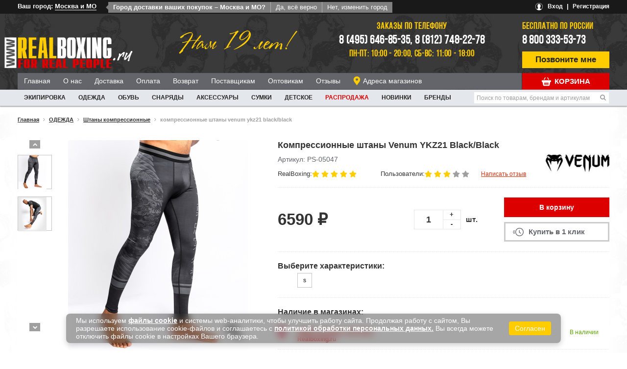

--- FILE ---
content_type: text/html; charset=UTF-8
request_url: https://realboxing.ru/catalogue/shtany_kompressionnye/kompressionnyje_shtany_venum_ykz21_blackblack_193532/
body_size: 31338
content:
<!doctype html>
<!--[if lt IE 7]>
<html class="no-js lt-ie9 lt-ie8 lt-ie7" lang="ru"> <![endif]-->
<!--[if IE 7]>
<html class="no-js lt-ie9 lt-ie8" lang="ru"> <![endif]-->
<!--[if IE 8]>
<html class="no-js lt-ie9" lang="ru"> <![endif]-->
<!--[if gt IE 8]><!-->
<html class="no-js" lang="ru"> <!--<![endif]-->
    <!--[if !IE]>
    <html lang="ru"><![endif]-->
    <head>
        <meta http-equiv="Content-Type" content="text/html; charset=UTF-8"/>
        <meta http-equiv="X-UA-Compatible" content="IE=edge"/>
        <link rel="shortcut icon" type="image/x-icon" href="/bitrix/templates/realboxing/img/favicon.ico"/>
        <link rel="icon" type="image/x-icon" href="/bitrix/templates/realboxing/img/favicon.ico"/>
        <title>Компрессионные штаны Venum YKZ21 Black/Black [арт. PS-05047] в наличии, цена 6590 рублей в Москве и Санкт-Петербурге | Интернет-магазин RealBoxing</title>
                        <meta property="og:image" content="https://www.realboxing.ru"/>
        <meta property="og:description" content="Компрессионные штаны Venum YKZ21 Black/Black в большом ассортименте представляет интернет-магазин Realboxing.ru только качественные и оригинальные компрессионные штаны по низким ценам с доставкой в любой город России и СНГ"/>
        <meta property="og:title" content="Компрессионные штаны Venum YKZ21 Black/Black"/>
        <meta property="og:type" content="Категория"/>
        <meta property="og:url" content="https://realboxing.ru/catalogue/shtany_kompressionnye/kompressionnyje_shtany_venum_ykz21_blackblack_193532/"/>
                <link rel="preload" href="/bitrix/templates/realboxing/fonts/montserrat-regular.woff2" as="font" type="font/woff2" crossorigin="anonymous">
                <link rel="preload" href="/bitrix/templates/realboxing/fonts/montserrat-regular.eot" as="font" type="application/vnd.ms-fontobject" crossorigin="anonymous">
        <link rel="preload" href="/bitrix/templates/realboxing/fonts/montserrat-regular.svg" as="font" type="image/svg+xml" crossorigin="anonymous">
                <link rel="preload" href="/bitrix/templates/realboxing/fonts/fontawesome-webfont.woff" as="font" type="font/woff" crossorigin="anonymous">
        <link rel="preload" href="/bitrix/templates/realboxing/fonts/fontawesome-webfont.eot" as="font" type="application/vnd.ms-fontobject" crossorigin="anonymous">
        <link rel="preload" href="/bitrix/templates/realboxing/fonts/fontawesome-webfont.svg" as="font" type="image/svg+xml" crossorigin="anonymous">
                <link rel="preload" href="/bitrix/templates/realboxing/fonts/bebasneueregular.woff" as="font" type="font/woff" crossorigin="anonymous">
        <link rel="preload" href="/bitrix/templates/realboxing/fonts/bebasneueregular.eot" as="font" type="application/vnd.ms-fontobject" crossorigin="anonymous">
        <link rel="preload" href="/bitrix/templates/realboxing/fonts/bebasneueregular.svg" as="font" type="image/svg+xml" crossorigin="anonymous">
                <link rel="preload" href="/bitrix/templates/realboxing/fonts/rosa_marena-webfont.woff" as="font" type="font/woff" crossorigin="anonymous">
        <link rel="preload" href="/bitrix/templates/realboxing/fonts/rosa_marena-webfont.eot" as="font" type="application/vnd.ms-fontobject" crossorigin="anonymous">
        <link rel="preload" href="/bitrix/templates/realboxing/fonts/rosa_marena-webfont.svg" as="font" type="image/svg+xml" crossorigin="anonymous">
                                        
                        <!--[if IE 7]>
        <link rel="stylesheet" href="/bitrix/templates/realboxing/css/font-awesome-ie7.min.css">
        <![endif]-->
        <!--[if lte IE 9]>
        <link href="/bitrix/templates/realboxing/css/ie.css" rel="stylesheet">
        <![endif]-->

        <!--[if lt IE 9]>
                        <![endif]-->

        <!-- Put this script tag to the <head> of your page -->
        <meta name="description" content="Купить компрессионные штаны VENUM ykz21 black/black [арт. PS-05047] по лучшей цене с быстрой доставкой по всей России. Принимаем заказы по бесплатному телефону 8 800 333-53-73 с 10 утра до 7 вечера, без выходных." />







<!-- BEGIN JIVOSITE CODE -->
                <!-- END JIVOSITE CODE -->

        <link href="https://realboxing.ru/catalogue/shtany_kompressionnye/kompressionnyje_shtany_venum_ykz21_blackblack_193532/" rel="canonical" />



        <script type="text/javascript" src="/bitrix/templates/realboxing/js/visitorio.min.js" data-skip-moving="true" crossorigin="anonymous"></script>

                
        
        <meta name="viewport" content="width=device-width, initial-scale=1.0, maximum-scale=1.0, user-scalable=no">
                                <script data-skip-moving="true">
            if (typeof(window['ga'])=='undefined') {
                window.ga = function() {
                    var args = arguments;
                };
            }
        </script>
                    
        <script type="text/javascript" data-skip-moving="true">
            window.dataLayer = window.dataLayer || [];
        </script>
        <meta name="google-site-verification" content="UBDQ4y7Dmr8Ui1EiVbiT-lPpNol9cj71Bsbc_YbDvyI" />
        <meta name="yandex-verification" content="9fcb18fc0842d8c3" />
        <meta name="yandex-verification" content="e6d6f7c31514c9f4" />
        <meta name="yandex-verification" content="3bc3cc17da1574ff" />
		<meta name="yandex-verification" content="2f37c37357b9e5f1" />
                <script type="text/javascript" data-skip-moving="true">(function(w, d, n) {var cl = "bx-core";var ht = d.documentElement;var htc = ht ? ht.className : undefined;if (htc === undefined || htc.indexOf(cl) !== -1){return;}var ua = n.userAgent;if (/(iPad;)|(iPhone;)/i.test(ua)){cl += " bx-ios";}else if (/Android/i.test(ua)){cl += " bx-android";}cl += (/(ipad|iphone|android|mobile|touch)/i.test(ua) ? " bx-touch" : " bx-no-touch");cl += w.devicePixelRatio && w.devicePixelRatio >= 2? " bx-retina": " bx-no-retina";var ieVersion = -1;if (/AppleWebKit/.test(ua)){cl += " bx-chrome";}else if ((ieVersion = getIeVersion()) > 0){cl += " bx-ie bx-ie" + ieVersion;if (ieVersion > 7 && ieVersion < 10 && !isDoctype()){cl += " bx-quirks";}}else if (/Opera/.test(ua)){cl += " bx-opera";}else if (/Gecko/.test(ua)){cl += " bx-firefox";}if (/Macintosh/i.test(ua)){cl += " bx-mac";}ht.className = htc ? htc + " " + cl : cl;function isDoctype(){if (d.compatMode){return d.compatMode == "CSS1Compat";}return d.documentElement && d.documentElement.clientHeight;}function getIeVersion(){if (/Opera/i.test(ua) || /Webkit/i.test(ua) || /Firefox/i.test(ua) || /Chrome/i.test(ua)){return -1;}var rv = -1;if (!!(w.MSStream) && !(w.ActiveXObject) && ("ActiveXObject" in w)){rv = 11;}else if (!!d.documentMode && d.documentMode >= 10){rv = 10;}else if (!!d.documentMode && d.documentMode >= 9){rv = 9;}else if (d.attachEvent && !/Opera/.test(ua)){rv = 8;}if (rv == -1 || rv == 8){var re;if (n.appName == "Microsoft Internet Explorer"){re = new RegExp("MSIE ([0-9]+[\.0-9]*)");if (re.exec(ua) != null){rv = parseFloat(RegExp.$1);}}else if (n.appName == "Netscape"){rv = 11;re = new RegExp("Trident/.*rv:([0-9]+[\.0-9]*)");if (re.exec(ua) != null){rv = parseFloat(RegExp.$1);}}}return rv;}})(window, document, navigator);</script>


<link href="/bitrix/js/ui/fonts/opensans/ui.font.opensans.min.css?16515139282409" type="text/css"  rel="stylesheet" />
<link href="/bitrix/js/main/popup/dist/main.popup.bundle.min.css?165151682523804" type="text/css"  rel="stylesheet" />
<link href="/bitrix/cache/css/s2/realboxing/page_06b92068befe46d3ea1ef497a1d2da30/page_06b92068befe46d3ea1ef497a1d2da30_v1.css?1757587701353" type="text/css"  rel="stylesheet" />
<link href="/bitrix/cache/css/s2/realboxing/default_0e4ea9433510e86e28667d916bb63bfa/default_0e4ea9433510e86e28667d916bb63bfa_v1.css?1757587701316" type="text/css"  rel="stylesheet" />
<link href="/bitrix/cache/css/s2/realboxing/template_6d68f9d2b5348846aecb0722c00024a6/template_6d68f9d2b5348846aecb0722c00024a6_v1.css?1757587701472646" type="text/css"  data-template-style="true" rel="stylesheet" />
<link href="/bitrix/panel/main/popup.min.css?170603222221121" type="text/css"  data-template-style="true"  rel="stylesheet" />
        </head>
<body>

    <!-- Yandex.Metrika counter -->
    <!-- Yandex.Metrika counter -->

<noscript><div><img src="https://mc.yandex.ru/watch/22845466?ut=noindex" style="position:absolute; left:-9999px;" alt="" /></div></noscript>
<!-- /Yandex.Metrika counter -->
    <!-- /Yandex.Metrika counter -->
            <div id="fb-root"></div>
        <div id="panel"></div>

    <header>

        <!--'start_frame_cache_7DqYyc'--><!--'end_frame_cache_7DqYyc'-->                        <div id="top-info-wrap">
            <div class="info group section-div">

                <div class="location">
    <div class="location__title">Ваш город: <b class="js-toggle-location-popup">Москва и МО</b></div>
    <div class="location__popup js-location-popup">
        <div class="head-loc">Город доставки: Москва и МО</div>
        <div class="location__list-wrapper">
            <ul class="location__list">
                                                        <li class="location__item">
                        <a href="https://realboxing.ru/catalogue/shtany_kompressionnye/kompressionnyje_shtany_venum_ykz21_blackblack_193532/" class="location__link">Москва и МО</a>
                    </li>
                                                        <li class="location__item">
                        <a href="https://spb.realboxing.ru/catalogue/shtany_kompressionnye/kompressionnyje_shtany_venum_ykz21_blackblack_193532/" class="location__link">Санкт-Петербург</a>
                    </li>
                                
                <li class="location__item other-city">
                    <a href="https://realboxing.ru/catalogue/shtany_kompressionnye/kompressionnyje_shtany_venum_ykz21_blackblack_193532/" class="location__link">Другой город</a>
                </li>
            </ul>
        </div>
        <div class="location__list-about">
            Если Вы не нашли свой город в списке - не отчаивайтесь!<br/>
            У нас есть доставка по всей России и СНГ!
        </div>
    </div>
    <div class="location_popup_first"><div>Город доставки ваших покупок &ndash; Москва и МО?</div><a href="#" class="location_yes">Да, всё верно</a><a href="#" class="location_no">Нет, изменить город</a></div>    
</div>


                <div id="auth">
                    <!--'start_frame_cache_authentication_id'-->                                            <a href="/login/" rel="nofollow" class="mobile_entrance">Вход</a>
                        <span class="delimiter">|</span>
                        <a href="/login/" rel="nofollow">Регистрация</a>
                                        <!--'end_frame_cache_authentication_id'-->                </div>
            </div>
        </div>
        <div id="top-nav-wrap">
            <div id="top-nav" class="section-div">
                <a id="mobile_menu" href="javascript:void(0);"></a>
                <a id="mobile_menu_tablet" href="javascript:void(0);" onclick="tablet_menu('realboxing.ru')"></a>
                <div id="logo">
                    <a href="/">
                        <img src="/bitrix/templates/realboxing/img/new_logo-min.png" alt="RealBoxing.ru">
                    </a>
                </div>
                <div id="years" class="mobile_none">
                    <span>Нам 19 лет!</span>
                </div>
                <div class="phones">
                    <span class="desc desc20">Заказы по телефону</span><br>
                    <span class="msk">8 (495) 646-85-35, 8 (812) 748-22-78</span><br>
                                        <span class="desc">ПН-ПТ: 10:00 - 20:00, СБ-ВС: 11:00 - 18:00</span>
                </div>

                <div class="free-phone-callback">
                    <a target="_blank" href="https://wa.me/79262068535/?text=realboxing" class="phone-link"></a>
                    <a href="skype:realboxing?call" class="skype-link"></a>
                    <div class="free-phone">
                        <span class="desc desc20">Бесплатно по России</span>
                        <span class="phone"><a href="tel:88003335373" class="freep">8 800 333-53-73</a></span>
                    </div>
                    <div class="callback">
                        <a href="javascript:void(0);">Позвоните мне</a>
                    </div>
                </div>

                <div id="search-box-two">
                    <form action="/search/index.php">
    <input type="text" placeholder="Поиск по товарам, брендам и артикулам" name="q" value="" size="15" maxlength="50">
    <button type="submit" name="s"><i class="icon-search"></i></button>
</form>
                </div>

                <div id="block_basket_replace">
                    <!--'start_frame_cache_headmenu'--><div id="short_cart" >
    <div id="cart">
    <a href="/personal/cart/" rel="nofollow"><span class="cart-t">КОРЗИНА</span></a>  </div>
</div><!--tst--><!--'end_frame_cache_headmenu'-->                </div>

                <a href="/search/" class="i_search mobile_yes"><i class="icon-search"></i></a>

            </div>
        </div>
        <div class="mobile_yes mobile_yes_980">
            <div id="menu" class="mobile_menu_s">
    <ul id="nav">
                        <li class="a_f"><a href="/brands/">Бренды</a></li>
        <li class="a_f"><a href="/new/">НОВИНКИ</a></li>
        <li class="a_f"><a href="/sale/">РАСПРОДАЖА</a></li>
        <li class="a_f"><a href="/product_week/">ТОВАР НЕДЕЛИ</a></li>
                <li class="a_f"><a href="/service/terms-of-service/">Информация</a></li>
        <li class="a_f"><a href="/e-shop/">О нас</a></li>
        <li class="a_f"><a href="/opt/">Оптовикам</a></li>
        <li class="a_f"><a href="/where-to-buy/">Где купить</a></li>
    </ul>
</div>        </div>
        <div id="top-menu-wrap" class="mobile_none">
            <div id="top-menu" class="section-div">
                <div id="menu-new">
  <ul class="nav-new">
    
      
        
          <li class="">
            <a href="/" title="Главная">Главная</a>
          </li>

        
          
      
        
          <li class="">
            <a href="/e-shop/" title="О нас">О нас</a>
          </li>

        
          
      
        
          <li class="">
            <a href="/service/delivery/" title="Доставка">Доставка</a>
          </li>

        
          
      
        
          <li class="">
            <a href="/service/payments/" rel="nofollow" title="Оплата">Оплата</a>
          </li>

        
          
      
        
          <li class="">
            <a href="/service/returns/" rel="nofollow" title="Возврат">Возврат</a>
          </li>

        
          
      
        
          <li class="">
            <a href="/suppliers/" title="Поставщикам">Поставщикам</a>
          </li>

        
          
      
        
          <li class="">
            <a href="/opt/" title="Оптовикам">Оптовикам</a>
          </li>

        
          
      
        
          <li class="">
            <a href="/testimonials/" title="Отзывы">Отзывы</a>
          </li>

        
          
      
        
          <li class="address-ico ">
            <a href="/shops/" title="Адреса магазинов">Адреса магазинов</a>
          </li>

        
            </ul>
</div><div id="second-menu-wrap">
    <div id="menu-new-second">
        <ul class="nav-new">
                                            <li data-code="i_ekipirovka" class="">
                    <a href="/catalogue/ekipirovka/" title="ЭКИПИРОВКА">
                        ЭКИПИРОВКА                    </a>
                </li>
                                            <li data-code="i_odejda" class="">
                    <a href="/catalogue/odejda/" title="ОДЕЖДА">
                        ОДЕЖДА                    </a>
                </li>
                                            <li data-code="i_obuv" class="">
                    <a href="/catalogue/obuv/" title="ОБУВЬ">
                        ОБУВЬ                    </a>
                </li>
                                            <li data-code="i_snaryady" class="">
                    <a href="/catalogue/snaryady/" title="СНАРЯДЫ">
                        СНАРЯДЫ                    </a>
                </li>
                                            <li data-code="i_aksessuary" class="">
                    <a href="/catalogue/aksessuary/" title="АКСЕССУАРЫ">
                        АКСЕССУАРЫ                    </a>
                </li>
                                            <li data-code="i_sumki" class=" no-hover ">
                    <a href="/catalogue/sportivnye_sumki/" title="СУМКИ">
                        СУМКИ                    </a>
                </li>
                                            <li data-code="i_detskoe" class="">
                    <a href="/catalogue/detskoe/" title="ДЕТСКОЕ">
                        ДЕТСКОЕ                    </a>
                </li>
                                                        <li data-code="" class="">
                <a href="/sale/" title="Распродажа">
                    Распродажа
                </a>
            </li>
            <li data-code="" class="">
                <a href="/new/" title="Новинки">
                    Новинки</a>
            </li>
            <li data-code="" class="">
                <a href="/brands/" title="Бренды">
                    Бренды</a>
            </li>
            
                    </ul>
    </div>
    <div class="bubble-menu-wrap" style="display: none;">
        <div class="bubble-menu">
            <div class="top-block">
                <div class="left-block">
                                            <ul class="sections" data-code="i_ekipirovka" style="">
                                                            <li class="section">
                                    <a class="section-title " href="/catalogue/bokserskie_perchatki/" title="Боксерские перчатки" data-sort="1">Боксерские перчатки</a>
                                    <ul class="subsections">
                                                                                    <li><a class="subsection-title " href="/catalogue/aksessuaryi-i-uhod/" title="Аксессуары и уход">Аксессуары и уход</a></li>
                                                                                    <li><a class="subsection-title " href="/catalogue/boevie/" title="Боевые перчатки">Боевые перчатки</a></li>
                                                                                    <li><a class="subsection-title " href="/catalogue/detskie/" title="Детские перчатки">Детские перчатки</a></li>
                                                                                    <li><a class="subsection-title " href="/catalogue/snaryadnye/" title="Снарядные перчатки">Снарядные перчатки</a></li>
                                                                                    <li><a class="subsection-title " href="/catalogue/trenirovochnye/" title="Тренировочные перчатки">Тренировочные перчатки</a></li>
                                                                            </ul>
                                </li>
                                                            <li class="section">
                                    <a class="section-title " href="/catalogue/perchatki_mma/" title="Перчатки ММА" data-sort="2">Перчатки ММА</a>
                                    <ul class="subsections">
                                                                            </ul>
                                </li>
                                                            <li class="section">
                                    <a class="section-title " href="/catalogue/binty_bokserskie/" title="Бинты боксерские" data-sort="3">Бинты боксерские</a>
                                    <ul class="subsections">
                                                                                    <li><a class="subsection-title " href="/catalogue/binty/" title="Бинты">Бинты</a></li>
                                                                                    <li><a class="subsection-title " href="/catalogue/gelevyie_perchatki/" title="Гелевые перчатки">Гелевые перчатки</a></li>
                                                                            </ul>
                                </li>
                                                            <li class="section">
                                    <a class="section-title " href="/catalogue/zashchitnaya-ekipirovka/" title="Защитная экипировка" data-sort="4">Защитная экипировка</a>
                                    <ul class="subsections">
                                                                                    <li><a class="subsection-title " href="/catalogue/bandazhi/" title="Бандажи">Бандажи</a></li>
                                                                                    <li><a class="subsection-title " href="/catalogue/zaschita_goleni_i_stopy/" title="Защита голени и стопы">Защита голени и стопы</a></li>
                                                                                    <li><a class="subsection-title " href="/catalogue/zaschita_kolena/" title="Защита колена">Защита колена</a></li>
                                                                                    <li><a class="subsection-title " href="/catalogue/zaschita_loktya/" title="Защита локтя">Защита локтя</a></li>
                                                                                    <li><a class="subsection-title " href="/catalogue/zaschita_tela/" title="Защита тела">Защита тела</a></li>
                                                                                    <li><a class="subsection-title " href="/catalogue/kapy/" title="Капы">Капы</a></li>
                                                                                    <li><a class="subsection-title " href="/catalogue/shlemy/" title="Шлемы">Шлемы</a></li>
                                                                            </ul>
                                </li>
                                                            <li class="section">
                                    <a class="section-title " href="/catalogue/lapy_pady/" title="Лапы, пады" data-sort="5">Лапы, пады</a>
                                    <ul class="subsections">
                                                                                    <li><a class="subsection-title " href="/catalogue/lapy_bokserskie/" title="Лапы боксерские">Лапы боксерские</a></li>
                                                                                    <li><a class="subsection-title " href="/catalogue/pady/" title="Пады">Пады</a></li>
                                                                            </ul>
                                </li>
                                                            <li class="section">
                                    <a class="section-title " href="/catalogue/taymery/" title="Таймеры" data-sort="6">Таймеры</a>
                                    <ul class="subsections">
                                                                            </ul>
                                </li>
                                                    </ul>
                                            <ul class="sections" data-code="i_odejda" style="">
                                                            <li class="section">
                                    <a class="section-title " href="/catalogue/bryuki_sportivnye/" title="Брюки спортивные" data-sort="1">Брюки спортивные</a>
                                    <ul class="subsections">
                                                                            </ul>
                                </li>
                                                            <li class="section">
                                    <a class="section-title " href="/catalogue/kostyumy_sportivnye/" title="Костюмы спортивные" data-sort="3">Костюмы спортивные</a>
                                    <ul class="subsections">
                                                                            </ul>
                                </li>
                                                            <li class="section">
                                    <a class="section-title " href="/catalogue/kofty_kurtki_tolstovki/" title="Кофты, куртки, толстовки" data-sort="4">Кофты, куртки, толстовки</a>
                                    <ul class="subsections">
                                                                            </ul>
                                </li>
                                                            <li class="section">
                                    <a class="section-title " href="/catalogue/futbolki/" title="Футболки" data-sort="5">Футболки</a>
                                    <ul class="subsections">
                                                                            </ul>
                                </li>
                                                            <li class="section">
                                    <a class="section-title " href="/catalogue/trenirovochnye_futbolki/" title="Тренировочные футболки" data-sort="6">Тренировочные футболки</a>
                                    <ul class="subsections">
                                                                            </ul>
                                </li>
                                                            <li class="section">
                                    <a class="section-title " href="/catalogue/shorty_sportivnye/" title="Шорты спортивные" data-sort="7">Шорты спортивные</a>
                                    <ul class="subsections">
                                                                            </ul>
                                </li>
                                                            <li class="section">
                                    <a class="section-title " href="/catalogue/kostyumy_dlya_sgonki_vesa/" title="Костюмы для сгонки веса" data-sort="8">Костюмы для сгонки веса</a>
                                    <ul class="subsections">
                                                                            </ul>
                                </li>
                                                            <li class="section">
                                    <a class="section-title " href="/catalogue/odejda_dlya_ringa/" title="Одежда для ринга" data-sort="13">Одежда для ринга</a>
                                    <ul class="subsections">
                                                                            </ul>
                                </li>
                                                            <li class="section">
                                    <a class="section-title " href="/catalogue/shorty_kompressionnye/" title="Шорты компрессионные" data-sort="14">Шорты компрессионные</a>
                                    <ul class="subsections">
                                                                            </ul>
                                </li>
                                                            <li class="section">
                                    <a class="section-title " href="/catalogue/golovnye_ubory/" title="Головные уборы" data-sort="500">Головные уборы</a>
                                    <ul class="subsections">
                                                                            </ul>
                                </li>
                                                            <li class="section">
                                    <a class="section-title " href="/catalogue/kimono/" title="Кимоно" data-sort="500">Кимоно</a>
                                    <ul class="subsections">
                                                                            </ul>
                                </li>
                                                            <li class="section">
                                    <a class="section-title " href="/catalogue/rashgardy/" title="Рашгарды" data-sort="500">Рашгарды</a>
                                    <ul class="subsections">
                                                                            </ul>
                                </li>
                                                            <li class="section">
                                    <a class="section-title " href="/catalogue/triko-bortsovskoe/" title="Трико борцовское" data-sort="500">Трико борцовское</a>
                                    <ul class="subsections">
                                                                            </ul>
                                </li>
                                                            <li class="section">
                                    <a class="section-title " href="/catalogue/trusy_muay_thay/" title="Трусы Муай Тай" data-sort="500">Трусы Муай Тай</a>
                                    <ul class="subsections">
                                                                            </ul>
                                </li>
                                                            <li class="section">
                                    <a class="section-title " href="/catalogue/shorty_mma/" title="Шорты ММА" data-sort="500">Шорты ММА</a>
                                    <ul class="subsections">
                                                                            </ul>
                                </li>
                                                            <li class="section">
                                    <a class="section-title " href="/catalogue/shtany_kompressionnye/" title="Штаны компрессионные" data-sort="500">Штаны компрессионные</a>
                                    <ul class="subsections">
                                                                            </ul>
                                </li>
                                                    </ul>
                                            <ul class="sections" data-code="i_obuv" style="">
                                                            <li class="section">
                                    <a class="section-title " href="/catalogue/bokserki/" title="Боксерки" data-sort="500">Боксерки</a>
                                    <ul class="subsections">
                                                                            </ul>
                                </li>
                                                            <li class="section">
                                    <a class="section-title " href="/catalogue/bortsovki/" title="Борцовки" data-sort="500">Борцовки</a>
                                    <ul class="subsections">
                                                                            </ul>
                                </li>
                                                    </ul>
                                            <ul class="sections" data-code="i_snaryady" style="">
                                                            <li class="section">
                                    <a class="section-title " href="/catalogue/meshki_bokserskie/" title="Мешки боксерские" data-sort="1">Мешки боксерские</a>
                                    <ul class="subsections">
                                                                            </ul>
                                </li>
                                                            <li class="section">
                                    <a class="section-title " href="/catalogue/bokserskie_grushi/" title="Боксерские груши" data-sort="2">Боксерские груши</a>
                                    <ul class="subsections">
                                                                            </ul>
                                </li>
                                                            <li class="section">
                                    <a class="section-title " href="/catalogue/rastyazhki/" title="Растяжки" data-sort="3">Растяжки</a>
                                    <ul class="subsections">
                                                                            </ul>
                                </li>
                                                            <li class="section">
                                    <a class="section-title " href="/catalogue/krepleniya/" title="Крепления" data-sort="4">Крепления</a>
                                    <ul class="subsections">
                                                                            </ul>
                                </li>
                                                            <li class="section">
                                    <a class="section-title " href="/catalogue/nastennye_podushki/" title="Настенные подушки" data-sort="5">Настенные подушки</a>
                                    <ul class="subsections">
                                                                            </ul>
                                </li>
                                                            <li class="section">
                                    <a class="section-title " href="/catalogue/platformy_pnevmaticheskie/" title="Платформы пневматические" data-sort="6">Платформы пневматические</a>
                                    <ul class="subsections">
                                                                            </ul>
                                </li>
                                                            <li class="section">
                                    <a class="section-title " href="/catalogue/meshki_na_podstavke/" title="Мешки на подставке" data-sort="7">Мешки на подставке</a>
                                    <ul class="subsections">
                                                                            </ul>
                                </li>
                                                            <li class="section">
                                    <a class="section-title " href="/catalogue/medboly/" title="Медболы" data-sort="8">Медболы</a>
                                    <ul class="subsections">
                                                                            </ul>
                                </li>
                                                            <li class="section">
                                    <a class="section-title " href="/catalogue/ringi/" title="Ринги" data-sort="9">Ринги</a>
                                    <ul class="subsections">
                                                                            </ul>
                                </li>
                                                            <li class="section">
                                    <a class="section-title " href="/catalogue/kletki/" title="Клетки" data-sort="10">Клетки</a>
                                    <ul class="subsections">
                                                                            </ul>
                                </li>
                                                            <li class="section">
                                    <a class="section-title " href="/catalogue/giri/" title="Гири" data-sort="500">Гири</a>
                                    <ul class="subsections">
                                                                            </ul>
                                </li>
                                                            <li class="section">
                                    <a class="section-title " href="/catalogue/manekenyi/" title="Манекены" data-sort="500">Манекены</a>
                                    <ul class="subsections">
                                                                            </ul>
                                </li>
                                                            <li class="section">
                                    <a class="section-title " href="/catalogue/pokryitie_dlya_ringa/" title="Покрытие для ринга" data-sort="500">Покрытие для ринга</a>
                                    <ul class="subsections">
                                                                            </ul>
                                </li>
                                                    </ul>
                                            <ul class="sections" data-code="i_aksessuary" style="">
                                                            <li class="section">
                                    <a class="section-title " href="/catalogue/butylki_shejkery/" title="Бутылки, шейкеры" data-sort="1">Бутылки, шейкеры</a>
                                    <ul class="subsections">
                                                                            </ul>
                                </li>
                                                            <li class="section">
                                    <a class="section-title " href="/catalogue/braslety/" title="Браслеты" data-sort="2">Браслеты</a>
                                    <ul class="subsections">
                                                                            </ul>
                                </li>
                                                            <li class="section">
                                    <a class="section-title " href="/catalogue/skakalki/" title="Скакалки" data-sort="3">Скакалки</a>
                                    <ul class="subsections">
                                                                            </ul>
                                </li>
                                                            <li class="section">
                                    <a class="section-title " href="/catalogue/maski_trenirovochnye/" title="Маски" data-sort="4">Маски</a>
                                    <ul class="subsections">
                                                                            </ul>
                                </li>
                                                            <li class="section">
                                    <a class="section-title " href="/catalogue/suveniry/" title="Сувениры" data-sort="419">Сувениры</a>
                                    <ul class="subsections">
                                                                            </ul>
                                </li>
                                                            <li class="section">
                                    <a class="section-title " href="/catalogue/kenezioteypy/" title="Кенезиотейпы" data-sort="500">Кенезиотейпы</a>
                                    <ul class="subsections">
                                                                            </ul>
                                </li>
                                                            <li class="section">
                                    <a class="section-title " href="/catalogue/noski/" title="Носки" data-sort="500">Носки</a>
                                    <ul class="subsections">
                                                                            </ul>
                                </li>
                                                            <li class="section">
                                    <a class="section-title " href="/catalogue/polotentsa/" title="Полотенца" data-sort="500">Полотенца</a>
                                    <ul class="subsections">
                                                                            </ul>
                                </li>
                                                            <li class="section">
                                    <a class="section-title " href="/catalogue/sportivnye_mazi_geli/" title="Спортивные мази, гели" data-sort="500">Спортивные мази, гели</a>
                                    <ul class="subsections">
                                                                            </ul>
                                </li>
                                                            <li class="section">
                                    <a class="section-title " href="/catalogue/trenirovochnoe_oborudovanie/" title="Тренировочное оборудование" data-sort="500">Тренировочное оборудование</a>
                                    <ul class="subsections">
                                                                            </ul>
                                </li>
                                                            <li class="section">
                                    <a class="section-title " href="/catalogue/utyajeliteli/" title="Утяжелители" data-sort="500">Утяжелители</a>
                                    <ul class="subsections">
                                                                            </ul>
                                </li>
                                                            <li class="section">
                                    <a class="section-title " href="/catalogue/fitness_aksessuary/" title="Фитнес аксессуары" data-sort="500">Фитнес аксессуары</a>
                                    <ul class="subsections">
                                                                            </ul>
                                </li>
                                                            <li class="section">
                                    <a class="section-title " href="/catalogue/espandery/" title="Эспандеры" data-sort="500">Эспандеры</a>
                                    <ul class="subsections">
                                                                            </ul>
                                </li>
                                                    </ul>
                                            <ul class="sections" data-code="i_sumki" style="">
                                                            <li class="section">
                                    <a class="section-title " href="/catalogue/ryukzaki/" title="Рюкзаки" data-sort="500">Рюкзаки</a>
                                    <ul class="subsections">
                                                                            </ul>
                                </li>
                                                            <li class="section">
                                    <a class="section-title " href="/catalogue/sportivnye_sumki/" title="Спортивные сумки" data-sort="500">Спортивные сумки</a>
                                    <ul class="subsections">
                                                                            </ul>
                                </li>
                                                    </ul>
                                            <ul class="sections" data-code="i_detskoe" style="">
                                                            <li class="section">
                                    <a class="section-title " href="/catalogue/detskie_perchatki/" title="Детские перчатки" data-sort="1">Детские перчатки</a>
                                    <ul class="subsections">
                                                                            </ul>
                                </li>
                                                            <li class="section">
                                    <a class="section-title " href="/catalogue/detskaya_zaschita/" title="Детская защита" data-sort="2">Детская защита</a>
                                    <ul class="subsections">
                                                                                    <li><a class="subsection-title " href="/catalogue/binty_detskie/" title="Бинты">Бинты</a></li>
                                                                                    <li><a class="subsection-title " href="/catalogue/zashchita_tela/" title="Защита тела">Защита тела</a></li>
                                                                                    <li><a class="subsection-title " href="/catalogue/kapy_detskie/" title="Капы">Капы</a></li>
                                                                                    <li><a class="subsection-title " href="/catalogue/shlemy_detskie/" title="Шлемы">Шлемы</a></li>
                                                                            </ul>
                                </li>
                                                            <li class="section">
                                    <a class="section-title " href="/catalogue/detskaya_odejda/" title="Детская одежда" data-sort="3">Детская одежда</a>
                                    <ul class="subsections">
                                                                                    <li><a class="subsection-title " href="/catalogue/kimono_detskie/" title="Кимоно">Кимоно</a></li>
                                                                                    <li><a class="subsection-title " href="/catalogue/odezhda_dlya_ringa_detskaya/" title="Одежда для ринга">Одежда для ринга</a></li>
                                                                                    <li><a class="subsection-title " href="/catalogue/rashgardy_detskie/" title="Рашгарды">Рашгарды</a></li>
                                                                                    <li><a class="subsection-title " href="/catalogue/trusy_muay_tay_detskie/" title="Трусы Муай Тай">Трусы Муай Тай</a></li>
                                                                                    <li><a class="subsection-title " href="/catalogue/shorty_detskie/" title="Шорты">Шорты</a></li>
                                                                                    <li><a class="subsection-title " href="/catalogue/shtany_kompressionnye_detskie/" title="Штаны компрессионные">Штаны компрессионные</a></li>
                                                                            </ul>
                                </li>
                                                            <li class="section">
                                    <a class="section-title " href="/catalogue/detskaya_obuv/" title="Детская обувь" data-sort="4">Детская обувь</a>
                                    <ul class="subsections">
                                                                            </ul>
                                </li>
                                                    </ul>
                                            <ul class="sections" data-code="i_baraholka" style="">
                                                    </ul>
                                            <ul class="sections" data-code="i_dlya-zhenshchin" style="">
                                                            <li class="section">
                                    <a class="section-title " href="/catalogue/jenskaya-kompressionnaya-odejda/" title="Женские компрессионные штаны" data-sort="500">Женские компрессионные штаны</a>
                                    <ul class="subsections">
                                                                            </ul>
                                </li>
                                                            <li class="section">
                                    <a class="section-title " href="/catalogue/jenskie-tolstovki-i-kurtki/" title="Женские кофты и куртки" data-sort="500">Женские кофты и куртки</a>
                                    <ul class="subsections">
                                                                            </ul>
                                </li>
                                                            <li class="section">
                                    <a class="section-title " href="/catalogue/jenskie-rashgardyi/" title="Женские рашгарды" data-sort="500">Женские рашгарды</a>
                                    <ul class="subsections">
                                                                            </ul>
                                </li>
                                                            <li class="section">
                                    <a class="section-title " href="/catalogue/jenskie-topiki/" title="Женские тренировочные топы и майки" data-sort="500">Женские тренировочные топы и майки</a>
                                    <ul class="subsections">
                                                                            </ul>
                                </li>
                                                            <li class="section">
                                    <a class="section-title " href="/catalogue/jenskie-futbolki-i-mayki/" title="Женские футболки и майки" data-sort="500">Женские футболки и майки</a>
                                    <ul class="subsections">
                                                                            </ul>
                                </li>
                                                            <li class="section">
                                    <a class="section-title " href="/catalogue/jenskie-shtanyi-i-shortyi/" title="Женские штаны и шорты" data-sort="500">Женские штаны и шорты</a>
                                    <ul class="subsections">
                                                                            </ul>
                                </li>
                                                            <li class="section">
                                    <a class="section-title " href="/catalogue/fitnes-dlya-jenschin/" title="Фитнес для женщин" data-sort="500">Фитнес для женщин</a>
                                    <ul class="subsections">
                                                                            </ul>
                                </li>
                                                    </ul>
                                    </div>
                <div class="right-block">
                    <span class="week-title" style="display: block;"><a href="/product_week/">Товары недели</a></span>
                    <div class="week-items">
                            <div class="good-item"><div class="good-item-content-w">
                <a class="link" href="/catalogue/shlemy/shlem_boybo_titan_ib-24_odobren_fbr_201778/"></a>
                <div class="img-wrap">
                    <img class="lazy-menu-week" src="[data-uri]" data-src="/upload/resize_cache/iblock/5d4/9als73uvph3d373i0h95o8uf6fbwnoby/120_120_1/shlem_boybo_titan_ib_24_odobren_fbr_.jpg" alt="Шлем BoyBo TITAN,IB-24 , одобрен ФБР">
                </div>
                <span class="desc">Шлем BoyBo TITAN,IB-24 , одобрен ФБР</span>
                <span class="article">IB-24</span>
                <span class="brand">BOYBO</span>
                                    <span class="price red-price">3221.50 руб.</span>
                                        <span class="old-price">3790.00 руб.</span>
                            </div></div>
                                    <div class="good-item"><div class="good-item-content-w">
                <a class="link" href="/catalogue/trenirovochnye/perchatki_bokserskije_venum_challenger_4_0_blackblack_200318/"></a>
                <div class="img-wrap">
                    <img class="lazy-menu-week" src="[data-uri]" data-src="/upload/resize_cache/iblock/50f/utdhc94b031izrtp4kfjcg5ucxf0itjw/120_120_1/perchatki_bokserskie_venum_challenger_4_0_black_black_.jpg" alt="Перчатки боксерские Venum Challenger 4.0 Black/Black">
                </div>
                <span class="desc">Перчатки боксерские Venum Challenger 4.0 Black/Black</span>
                <span class="article">PS-06553</span>
                <span class="brand">VENUM</span>
                                    <span class="price red-price">7301.50 руб.</span>
                                        <span class="old-price">8590.00 руб.</span>
                            </div></div>
                                    <div class="good-item"><div class="good-item-content-w">
                <a class="link" href="/catalogue/trenirovochnye/perchatki_bokserskije_venum_power_2_0_navy_blueblack_198490/"></a>
                <div class="img-wrap">
                    <img class="lazy-menu-week" src="[data-uri]" data-src="/upload/resize_cache/iblock/563/v76t1wvk5lfmpb48hhf2aikfb8h1onrl/120_120_1/perchatki_bokserskie_venum_power_2_0_navy_blue_black_.jpg" alt="Перчатки боксерские Venum Power 2.0 Navy Blue/Black">
                </div>
                <span class="desc">Перчатки боксерские Venum Power 2.0 Navy Blue/Black</span>
                <span class="article">PS-06249</span>
                <span class="brand">VENUM</span>
                                    <span class="price red-price">14441.50 руб.</span>
                                        <span class="old-price">16990.00 руб.</span>
                            </div></div>
                                    <div class="good-item"><div class="good-item-content-w">
                <a class="link" href="/catalogue/bortsovki/borcovki_boybo_fusion_197307/"></a>
                <div class="img-wrap">
                    <img class="lazy-menu-week" src="[data-uri]" data-src="/upload/resize_cache/iblock/157/us3yenuyvtzwr8mj8zr22keicig45q39/120_120_1/bortsovki_boybo_fusion_.jpg" alt="Борцовки BOYBO FUSION">
                </div>
                <span class="desc">Борцовки BOYBO FUSION</span>
                <span class="article">BB252</span>
                <span class="brand">BOYBO</span>
                                    <span class="price red-price">4241.50 руб.</span>
                                        <span class="old-price">4990.00 руб.</span>
                            </div></div>
                                    <div class="good-item"><div class="good-item-content-w">
                <a class="link" href="/catalogue/futbolki/futbolka_pitbull_vale_tudo_22_black_194960/"></a>
                <div class="img-wrap">
                    <img class="lazy-menu-week" src="[data-uri]" data-src="/upload/resize_cache/iblock/321/l82n7gbcp4zhqibcipmi9twmtmx0cney/120_120_1/futbolka_pitbull_vale_tudo_22_black_.jpg" alt="Футболка PitBull Vale Tudo 22 Black">
                </div>
                <span class="desc">Футболка PitBull Vale Tudo 22 Black</span>
                <span class="article">PB-VALETUDO22</span>
                <span class="brand">PITBULL</span>
                                    <span class="price red-price">3136.50 руб.</span>
                                        <span class="old-price">3690.00 руб.</span>
                            </div></div>
                                    <div class="good-item"><div class="good-item-content-w">
                <a class="link" href="/catalogue/bryuki_sportivnye/bruki_sportivnyje_zauzhennyje_lone_star_154288/"></a>
                <div class="img-wrap">
                    <img class="lazy-menu-week" src="[data-uri]" data-src="/upload/resize_cache/iblock/c2e/120_120_1/bryuki_sportivnye_zauzhennye_lone_star_bruki_sportivnyje_zauzhennyje_lone_star_154288.jpg" alt="Брюки спортивные зауженные LONE STAR">
                </div>
                <span class="desc">Брюки спортивные зауженные LONE STAR</span>
                <span class="article">LSPAN02</span>
                <span class="brand">LONE STAR</span>
                                    <span class="price red-price">1691.50 руб.</span>
                                        <span class="old-price">1990.00 руб.</span>
                            </div></div>
            </div>                    <a class="view-all" href="/product_week/">Все товары недели</a>                </div>
            </div>
                    </div>
    </div>
</div>
                <div style="display: none">
                    1                </div>
                <div id="search-box">
                    <form action="/search/index.php">
    <input type="text" placeholder="Поиск по товарам, брендам и артикулам" name="q" value="" size="15" maxlength="50">
    <button type="submit" name="s"><i class="icon-search"></i></button>
</form>
                </div>
            </div>
        </div>
    </header>
    <div id="main-wrap">
        <div id="blur">
            <button class="validator_open">Валидатор</button>  
<div id="validator">
    <span class="heading">Заполните поля:</span>
    <div class="error"></div>
    <button class="validator_close btn btn-orange btn-close">Закрыть</button>
</div>
<!--+++++++++++++Array
(
    [193533] => Array
        (
            [size] => S
            [weight] => 
            [old_price] => 6590
            [new_price] => 6590
            [buy-url] => /catalogue/shtany_kompressionnye/kompressionnyje_shtany_venum_ykz21_blackblack_193532/?action=ADD2BASKET&amp;id=193533
        )

)
--><div id="main" class="section-div">
    <div id="breadcrumbs" class="row group">
        <div class="path pull-left">
            <span><a href="/">Главная</a>
            <i class="icon-angle-right"></i>
            </span>
                            <span><a href="/catalogue/odejda/">ОДЕЖДА</a>
                <i class="icon-angle-right"></i></span>
                            <span><a href="/catalogue/shtany_kompressionnye/">Штаны компрессионные</a>
                <i class="icon-angle-right"></i></span>
                        <span><b>Компрессионные штаны Venum YKZ21 Black/Black</b></span>
        </div>
    </div>
        <!--noindex-->
    <div class="mobile-cart">
        <div class="brand-logo"><a href="/brands/venum/" ><img src="/upload/iblock/84a/venum_logo.jpg" alt='VENUM' width="130" height="94" /></a></div>
        <span id="mobile_tovar_name">Компрессионные штаны Venum YKZ21 Black/Black</span>
        <span id="mobile_tovar_article">Артикул: PS-05047</span>
    </div><!--/noindex-->
    <div class="row group" id="wrapper_tovar" itemscope itemtype="http://schema.org/Product">
        <meta itemprop="brand" content="VENUM" />
        <meta itemprop="description" content="Компрессионные штаны Venum YKZ21 Black/Black" />
        
        <div id="product-left-col" class="pull-left">
                <div class="product-images">
                    <div class="main-img slide-left /*main-img-80*/">
					            
					                        <div class="carousel carousel-stage">
                            <ul class="group">
                                <li>
                                    <a href="/upload/iblock/4a1/de63m18ytiwfl81jtxhsrc5ud5bl7l76/kompressionnye_shtany_venum_ykz21_black_black_.jpg" data-lightbox="roadtrip">
                                        <img width='440' height='440' src='[data-uri]' class='lazy' data-src='/upload/resize_cache/iblock/4a1/de63m18ytiwfl81jtxhsrc5ud5bl7l76/440_440_140cd750bba9870f18aada2478b24840a/kompressionnye_shtany_venum_ykz21_black_black_.jpg' alt='Компрессионные штаны Venum YKZ21 Black/Black' itemprop='image'><i class="icon-search"></i>
                                    </a>
                                </li>
                                                                    <li>
                                        <a href="/upload/iblock/189/miy1i01gqqmvkb118fpdr4v16q9hbiev/UT000020424_PS_05047_2.jpg" data-lightbox="roadtrip">
                                            <img width='440' height='440' src='[data-uri]' class='lazy' title='Компрессионные штаны Venum YKZ21 Black/Black' data-src='/upload/resize_cache/iblock/189/miy1i01gqqmvkb118fpdr4v16q9hbiev/440_440_140cd750bba9870f18aada2478b24840a/UT000020424_PS_05047_2.jpg' alt='Компрессионные штаны Venum YKZ21 Black/Black'><i class="icon-search"></i>
                                        </a>
                                    </li>
                                
                            </ul>
                        </div>
                    </div>
                                        <div class="thumbnails">
                        <div class="carousel carousel-navigation" >
                            <ul class="group">
                                <li><img width='65' height='70' src='[data-uri]' class='lazy' data-src='/upload/resize_cache/iblock/4a1/de63m18ytiwfl81jtxhsrc5ud5bl7l76/65_70_140cd750bba9870f18aada2478b24840a/kompressionnye_shtany_venum_ykz21_black_black_.jpg' alt='Компрессионные штаны Venum YKZ21 Black/Black' itemprop='image'></li>
                                                                    <li><img width='70' height='70' src='[data-uri]' class='lazy' title='Компрессионные штаны Venum YKZ21 Black/Black' data-src='/upload/resize_cache/iblock/189/miy1i01gqqmvkb118fpdr4v16q9hbiev/70_70_140cd750bba9870f18aada2478b24840a/UT000020424_PS_05047_2.jpg' alt='Компрессионные штаны Venum YKZ21 Black/Black'></li>
                                                            </ul>
                        </div>
                    </div>
                                    </div>
            
                        <div class="share">
                <div class="header">Понравился товар? Нажми!</div>
                                <div class="fb-like" data-href="http://realboxing.ru/catalogue/shtany_kompressionnye/kompressionnyje_shtany_venum_ykz21_blackblack_193532/" data-colorscheme="light" data-layout="button_count" data-action="like" data-show-faces="true" data-share="false"></div>
                <div id="vk_like"></div>
                                <!--        <a href="https://twitter.com/share" class="twitter-share-button" data-via="kuzmichev_ya" data-lang="ru">Твитнуть</a>
                -->
            </div>
                    </div>
        <div id="product-right-col" class="pull-right">
            <div id="upper-buy-block">
       	        <div class="brand-logo"><a href="/brands/venum/" ><img src="/upload/iblock/84a/venum_logo.jpg" alt='VENUM' width="130" height="94" /></a></div>
                <div class="product-header">
                    <h1 itemprop="name">Компрессионные штаны Venum YKZ21 Black/Black</h1>
                    <span class="sku">Артикул: PS-05047</span>                    
                </div>
                                    <div class="ratings" itemprop="aggregateRating" itemscope itemtype="http://schema.org/AggregateRating">

                                                                                <div class="rb">
                                <span class="header">RealBoxing:</span>
                                <div class="rating group">
                                                                            <span class="star-on"></span>
                                                                            <span class="star-on"></span>
                                                                            <span class="star-on"></span>
                                                                            <span class="star-on"></span>
                                                                            <span class="star-on"></span>
                                                                                                        </div>
                            </div>
                                                                            <meta itemprop="worstRating" content="1">
                            <meta itemprop="bestRating" content="5">
                            <meta itemprop="ratingValue" content="3">
                            <meta itemprop="reviewCount" content="1">
                            <div class="users">
                                <span class="header">Пользователи:</span>
                                <div class="rating group">
                                                                            <span class="star-on-yellow"></span>
                                                                            <span class="star-on-yellow"></span>
                                                                            <span class="star-on-yellow"></span>
                                                                                                                <span class="star"></span>
                                                                            <span class="star"></span>
                                                                    </div>    
                                 <a href="#" class="addreview">Написать отзыв</a>
                            </div>
                                            </div>
                    <div class="group price-buy">
                                                <!--'start_frame_cache_qepX1R'-->                        <div class="product-price" itemscope itemtype="http://schema.org/Offer" itemprop="offers">
                            <link itemprop="url" href="http://realboxing.ru/catalogue/shtany_kompressionnye/kompressionnyje_shtany_venum_ykz21_blackblack_193532/" />
                            <meta itemprop="price" content="6590">
                            <meta itemprop="priceCurrency" content="RUB">
                            <meta itemprop="availability" content="InStock">
                            <div class="price">							
                                <div class="new-price">6590 &#8381;</div>
                                <div class="old-price" style="visibility: hidden;">
                                    <p class="value">6590 &#8381;</p>
                                    <!--<p class="discount">Вы экономите 0 &#8381;</p>-->
                                    <div class="discount-wrap"><span>экономия</span><p class="discount">0%</p></div>
                                </div>                                                        
                            </div>
                        </div>
                        <!--'end_frame_cache_qepX1R'-->                        
						                            <div class="quantity">
                               
                                <div class="quantity_input">
                                    <span class="quantity-plus">+</span>
                                    <input type="text" class="js-quantity" name="quantity" value="1" data-ratio="">
                                    <span class="quantity-minus">-</span>
                                </div>
                                 <div class="quantity_title">
                                шт.
                                </div>
                                <div class="clr"></div>
                            </div>
                                                <div class="buy-new">
                            <a href="#" class="btn js-add-to-basket" rel="nofollow">В корзину</a>
				<button class="buy1ckick-popup_open">Купить в 1 клик</button>
                             
                            <div id="buy1ckick-popup" style="display: none;">
                            	<a href="#" class="buy1ckick-popup_close lb-data"><span class="lb-close"></span></a>
                                <form id="buy1click-form">
                                    <span class="h3">Заказ в 1 клик</span>
                                    <p>
                                        Оставьте свои данные. Мы свяжемся с вами для уточнения деталей заказа.
                                    </p>
                                    <input id="ORDER_LIST" type="hidden" name="ORDER_LIST" value="" />
                                    <input id="ORDER_SUM" type="hidden" name="ORDER_SUM" value="" />
                                    <input id="ORDER_ARTICLE" type="hidden" name="ORDER_ARTICLE" value="" />
                                    <input id="ORDER_COLOR" type="hidden" name="ORDER_COLOR" value="" />
                                    <input id="ORDER_SIZE" type="hidden" name="ORDER_SIZE" value="" />                                                   
                                    <input id="ORDER_PRODUCT_ID" type="hidden" name="ORDER_PRODUCT_ID" value="" />
                                    <input id="PAGE_LINK" type="hidden" name="PAGE_LINK" value="http://realboxing.ru/catalogue/shtany_kompressionnye/kompressionnyje_shtany_venum_ykz21_blackblack_193532/" />
                                    
                                    <div class="user-properties"> 
                                    <label for="CUSTOMER_NAME">
                                        Ваше имя <span class="star">*</span>
                                    </label>
                                    <input id="CUSTOMER_NAME" name="CUSTOMER_NAME" value="" placeholder="Петров Пётр Петрович" type="text" required="required">
                                    </div>
                                    <div class="user-properties"> 
                                    <label for="CUSTOMER_CITY">
                                        Город <span class="star">*</span>
                                    </label>
                                    <input id="CUSTOMER_CITY" name="CUSTOMER_CITY" value="" placeholder="" type="text" required="required">
                                    </div><div class="user-properties"> 
                                    <label for="CUSTOMER_EMAIL">
                                        Электронная почта <span class="star">*</span>
                                    </label>
                                    <input id="CUSTOMER_EMAIL" name="CUSTOMER_EMAIL" value="" placeholder="" type="email" required="required">
                                    </div><div class="user-properties phone__wrp"> 
                                    <label for="CUSTOMER_PHONE">
                                        Телефон <span class="star">*</span>
                                    </label>
                                        <select id="selectCountryOrder" class="countrySelect">
                                        <option value="0">Россия</option>
                                        <option value="1">Украина</option>
                                        <option value="2">Беларусь</option>
                                        <option value="3">Казахстан</option>
                                   </select>
                                        
                                    <input id="CUSTOMER_PHONE" name="CUSTOMER_PHONE" value="" type="tel" required="required">
                                    </div>
                                                                     
                                <input name="captcha_code" value="06bcb034fd3bdeba577fa131ba37449b" type="hidden">
<input id="captcha_word" style="display:none" name="captcha_word" type="text">
<img style="display:none" src="[data-uri]"><div id="recaptcha_9906" class="g-recaptcha" data-theme="light" data-sitekey="6LfUZfMZAAAAAPsG9V3R6gsgcU6kpVKFxZFI0WG0" data-size="normal"  data-badge="inline" data-callback="RecaptchafreeSubmitForm"></div>
                                        <div class="text-callback-div-red">* - поля, обязательные для заполнения</div>
                                    <input class="btn-orange btn" name="submit" value="Оформить заказ" type="submit">
                                    <div class="mobile_block_width">Нажимая кнопку «Оформить заказ», я подтверждаю свое согласие на обработку персональных данных в соответствии с указанным <a href="/service/privacy/" target="_blank" style="text-decoration: underline">здесь</a> текстом.</div>
                                </form>
                            </div>
                                
                                                    </div>
                                            
                    </div>
                                        
                                        <div class="group sizes-advantages">
                        <div class="product-sizes">
                            <span class="choose-char">Выберите характеристики:</span>
                            <br>
                            							                                                            <ul class="color-size group">
                                                                        <div class="size-group">
                                                                                
                                                                                                                                                                            <li class="size checkbox">
                                                    <input
                                                        type="radio"
                                                        class="js-modal-props"
                                                        id="193533"
                                                        name="193533"
                                                                                                                data-old-price = "6590"
                                                        data-new-price = "6590"
                                                        data-buy-url = "/catalogue/shtany_kompressionnye/kompressionnyje_shtany_venum_ykz21_blackblack_193532/?action=ADD2BASKET&amp;id=193533"
                                                        data-id="193533"
                                                        data-color=""
                                                        data-colorname="one"
                                                        data-prop="S"/>
                                                    <label for="193533" >
                                                        <span title="S">S</span>
                                                    </label>
                                                </li>
                                                                                                                        </div>
                                </ul>
                            							                        </div>
                    </div>  
                     
                                                 <div class="group availability_in_stores">
                            <!--noindex--><span class="choose-char">Наличие в магазинах:</span>
                            <ul id="availability_in_stores_ul">
                                <li>
                             <span class="td_availability_name">ОФИС Интернет-магазина Realboxing.ru</span>
                             <span class="td_availability_adress"></span>
                                    <span class="td_availability_value">В наличии</span>
                         </li>                            </ul>
                                <div style="display:none;" id="shops_params_block" >
                                                                         <input type="hidden" id="of_193533" data-shops="[&quot;INTERNET&quot;]">
                                                                     </div>
                           <pre ></pre> 
                            <!--/noindex-->
                         </div>
                                                            

            </div>
        </div>
    </div>
    
   
    
    <div id="tabs">
        <div class="clr"></div>
        <ul>
                            <li><a href="#tabs-ABOUT">Описание</a></li>
                            <li><a href="#tabs-CHARS">Характеристики</a></li>
                            <li><a href="#tabs-REVIEW">Отзывы (0)</a></li>
                            <li><a href="#tabs-PAYMENTS">Оплата</a></li>
                            <li><a href="#tabs-DELIVERY">Доставка</a></li>
                                            
        </ul>                
        
                    <div id="tabs-ABOUT">
                <span class="tab-head" id="h_id_ABOUT" onclick="open_tab_wrap('ABOUT')">Описание</span>
                <div class="block-wrap-tab" id="r_id_ABOUT">
                Компрессионные штаны Venum YKZ21 Black/Black            </div>
            </div>
                        <div id="tabs-CHARS">
                <span class="tab-head" id="h_id_CHARS" onclick="open_tab_wrap('CHARS')">Характеристики</span>
                <div class="block-wrap-tab" id="r_id_CHARS">
                                    <div id="about"  style="display: block;">
                        <div class="table-row"><div class="param_header">Производитель</div><div class="param_desc"><a href="/catalogue/shtany_kompressionnye/venum/">VENUM</a></div></div><div class="table-row even"><div class="param_header">Размерный ряд</div><div class="param_desc"><a href="/catalogue/shtany_kompressionnye/s/">S</a></div></div><div class="table-row"><div class="param_header">Гарантия</div><div class="param_desc">14 дней</div></div>	</div>
                            </div>
            </div>
                        <div id="tabs-REVIEW">
                <span class="tab-head" id="h_id_REVIEW" onclick="open_tab_wrap('REVIEW')">Отзывы (0)</span>
                <div class="block-wrap-tab" id="r_id_REVIEW">
                					<div class="reviews" >
												<div class="reviews-block" >
															<div class="no-reviews">									
									<div class="review-get-point1">
										<strong>Отзывов пока нет. Будьте первым!</strong>
                                        <button class="btn" id="open-submit-review" onclick="$('#send-rewiew').arcticmodal();">Оставить отзыв</button>
									</div>
									<div class="review-get-point2">
										Разместите отзыв и получите 100 баллов. <br>
                                        Их можно использовать при покупке товаров (1 балл = 1 р.)<br>
                                        <a href="/promo/">Подробнее о бонусах</a>
									</div>
									<div class="clr"></div>
								</div>
													</div>
												
						<div style="display: none;">
							<div id="send-rewiew" class="send-message group box-modal">
								<form name="review_form" id="review_form">
									<input type="hidden" name="product_id" value="193532"/>
									<div class="control-group group">
										<div class="control">
											<label for="name">Имя:</label>
											<input type="text" id="name" name="name" value=""/>
										</div>
										<div class="control">
											<label for="email">E-mail:</label>
											<input type="text" id="email" name="email" value=""/>
										</div>
										<div class="set-rating group">
											<span class="header">Оценка:</span>
											<input name="star" type="radio" class="star" value="1"/>
											<input name="star" type="radio" class="star" value="2"/>
											<input name="star" type="radio" class="star" value="3"/>
											<input name="star" type="radio" class="star" value="4"/>
											<input name="star" type="radio" class="star" value="5" checked="checked"/>
										</div>
									</div>
									<textarea name="review-message"></textarea>
									<div class="privacy_confirm">
										<span><b>Нажимая кнопку «Оставить отзыв», я подтверждаю свое согласие на обработку
												персональных данных в соответствии с указанным <a href="/service/privacy/">здесь</a> текстом.</b></span>
									</div>
									<div class="checkbox group">
										<input type="checkbox" id="subscribe" name="subscribe" checked="checked">
										<label for="subscribe"><i></i>Подписаться на рассылку</label>
									</div>
									<button type="submit" class="btn btn-red" id="submit-review">Оставить отзыв</button>
								</form>
							</div>
						</div>
					</div>
				            </div>
            </div>
                        <div id="tabs-PAYMENTS">
                <span class="tab-head" id="h_id_PAYMENTS" onclick="open_tab_wrap('PAYMENTS')">Оплата</span>
                <div class="block-wrap-tab" id="r_id_PAYMENTS">
                <div class="act_h2">Способы оплаты</div>
<p>
	- Наличными деньгами курьеру
</p>
<p>
	- Яндекс Деньги
</p>
<p>
	- Оплата банковской картой
</p>
<p>
	- Платежная система PayPal
</p>
<p>
	- Кошелк  QIWI
</p>
<p>
	- WebMoney
</p>
<p>
	- Оплата через Сбербанк или любой коммерческий банк
</p>
<p>
	- Оплата через систему Сбербанк Онлайн
</p>
 <a href="/service/payments/" rel="nofollow">Подробнее</a>            </div>
            </div>
                        <div id="tabs-DELIVERY">
                <span class="tab-head" id="h_id_DELIVERY" onclick="open_tab_wrap('DELIVERY')">Доставка</span>
                <div class="block-wrap-tab" id="r_id_DELIVERY">
                                    
                Загрузка...
				            </div>
            </div>
                
                        
    </div>
    
 <!--noindex-->
   <div class="advantages-home mobile_none">
        <div class="item">
            <a href="/service/delivery/" target="_blank">
                <div class="free-shipping">
                    <i></i>
                    <div>
                        <strong>Бесплатная доставка</strong>
                        <p>При заказе от 4000 руб. и<br> весом не более 5кг.</p>
                    </div>
                </div>
            </a>
        </div>
        <div class="item">
            <a href="/guarantees/" target="_blank">
                <div class="moneyback">
                    <i></i>
                    <div>
                        <strong>Возврат товара 120 дней</strong>
                        <p>Частичный или полный<br> возврат в течение 120 дней.</p>
                    </div>
                </div>
            </a>
        </div>
        <div class="item">
            <a href="/advantages/" target="_blank">
                <div class="fastorder">
                    <i></i>
                    <div>
                        <strong>Быстрый заказ по телефону</strong>
                        <p>Для быстрого оформления заказа<br> звоните по телефонам, указанным<br> на сайте.</p>
                    </div>
                </div>
            </a>
        </div>
        <div class="item">
            <a href="/guarantees/" target="_blank">
                <div class="warranty">
                    <i></i>
                    <div>
                        <strong>100% подлинные товары</strong>
                        <p>Только подлинные товары<br> ведущих мировых брендов<br> ММА.</p>
                    </div>
                </div>
            </a>
        </div>
        <div class="clr"></div>
        <a href="#" class="advantages-more">Подробнее</a>
    </div>      <!--/noindex-->
                            <link rel="stylesheet" type="text/css" href="/bitrix/templates/realboxing/js/fancy/jquery.fancybox.css?v=2.1.5" media="screen"/>
                  
	        


        <div class="related_products int-products-new">
            <section class="mainnew">
                <div class="act_h">Похожие товары</div>
            	                <div class="wrapper-slider-carousel">        
                    <div class="wrap-slider-carousel-left">
                        <div class="wrap-slider-carousel">
                            <div id="slider-carousel-1" class="art-slider-carousel">
                            
                    <ul class="group">        
                                                    <li class="product table-prod prod_id_197638">
                                    <div class="wrap" style="overflow: hidden;">
                                         
                                        <a href="/catalogue/shtany_kompressionnye/kompressionnyje_shtany_venum_ufc_fight_week_adrenaline_black_197638/" class="img-wrapper">
                                                                    
                                                                                                            <img src="[data-uri]" class='lazy' data-src="/upload/resize_cache/iblock/901/9tc2n73pkmj0xufz0tmn47ku7fuuatx0/220_220_140cd750bba9870f18aada2478b24840a/kompressionnye_shtany_venum_ufc_fight_week_adrenaline_black_.jpg" alt="Компрессионные штаны Venum UFC Fight Week Adrenaline Black">
                                                                                                                                                    </a>
                                        <a href="/catalogue/shtany_kompressionnye/kompressionnyje_shtany_venum_ufc_fight_week_adrenaline_black_197638/" class="desc">Компрессионные штаны Venum UFC Fight Week Adrenaline Black</a>
                                        <span class="article">Артикул: PS-06163</span>
                                                                                <span class="brand">VENUM</span>
                                        <span class="price ">7990.00 руб.</span>
                                                                                <span class="discount-price"></span>
                                        <div class="rating group">
                                            <span class="star-on"></span><span class="star-on"></span><span class="star-on"></span><span class="star-on"></span><span class="star-on"></span>                                        </div>
                                        <span class="buy">
                                            <!--noindex--><a href="/ajax/buy.php?id=197638" data-id="197638" id="197638" class="btn btn-red js-quick-order">Купить</a><!--/noindex-->
                                                                                        <input type="hidden" id="props-197638" value='W10='>
                                        </span>
                                        <span class="dimensions">Размеры: <span class="values">S</span></span>                                    </div>
                                </li>
                                                            <li class="product table-prod prod_id_200230">
                                    <div class="wrap" style="overflow: hidden;">
                                         
                                        <a href="/catalogue/shtany_kompressionnye/tajtsy_venum_attack_black_200230/" class="img-wrapper">
                                                                    
                                                                                                            <img src="[data-uri]" class='lazy' data-src="/upload/resize_cache/iblock/008/97l6k42nx4mkutok929b22q7xe8gxdrw/220_220_140cd750bba9870f18aada2478b24840a/taytsy_venum_attack_black_.jpg" alt="Тайтсы Venum Attack Black">
                                                                                                                                                    </a>
                                        <a href="/catalogue/shtany_kompressionnye/tajtsy_venum_attack_black_200230/" class="desc">Тайтсы Venum Attack Black</a>
                                        <span class="article">Артикул: PS-06483</span>
                                                                                <span class="brand">VENUM</span>
                                        <span class="price ">6290.00 руб.</span>
                                                                                <span class="discount-price"></span>
                                        <div class="rating group">
                                            <span class="star-on"></span><span class="star-on"></span><span class="star-on"></span><span class="star-on"></span><span class="star-on"></span>                                        </div>
                                        <span class="buy">
                                            <!--noindex--><a href="/ajax/buy.php?id=200230" data-id="200230" id="200230" class="btn btn-red js-quick-order">Купить</a><!--/noindex-->
                                                                                        <input type="hidden" id="props-200230" value='W10='>
                                        </span>
                                        <span class="dimensions">Размеры: <span class="values">S, L, XL</span></span>                                    </div>
                                </li>
                                                            <li class="product table-prod prod_id_200991">
                                    <div class="wrap" style="overflow: hidden;">
                                         
                                        <a href="/catalogue/shtany_kompressionnye/tajtsy_venum_contender_blue_200991/" class="img-wrapper">
                                                                    
                                                                                                            <img src="[data-uri]" class='lazy' data-src="/upload/resize_cache/iblock/953/bxxa9a2uv9mpmi9t6ydsnpqnqmd1u2h8/220_220_140cd750bba9870f18aada2478b24840a/taytsy_venum_contender_blue_.jpg" alt="Тайтсы Venum Contender Blue">
                                                                                                                                                    </a>
                                        <a href="/catalogue/shtany_kompressionnye/tajtsy_venum_contender_blue_200991/" class="desc">Тайтсы Venum Contender Blue</a>
                                        <span class="article">Артикул: PS-06545</span>
                                                                                <span class="brand">VENUM</span>
                                        <span class="price ">5990.00 руб.</span>
                                                                                <span class="discount-price"></span>
                                        <div class="rating group">
                                            <span class="star-on"></span><span class="star-on"></span><span class="star-on"></span><span class="star-on"></span><span class="star-on"></span>                                        </div>
                                        <span class="buy">
                                            <!--noindex--><a href="/ajax/buy.php?id=200991" data-id="200991" id="200991" class="btn btn-red js-quick-order">Купить</a><!--/noindex-->
                                                                                        <input type="hidden" id="props-200991" value='W10='>
                                        </span>
                                        <span class="dimensions">Размеры: <span class="values">S, M, L, XL, XXL</span></span>                                    </div>
                                </li>
                                                            <li class="product table-prod prod_id_201071">
                                    <div class="wrap" style="overflow: hidden;">
                                         
                                        <a href="/catalogue/shtany_kompressionnye/tajtsy_venum_gorilla_jungle_blackwhite_201071/" class="img-wrapper">
                                                                    
                                                                                                            <img src="[data-uri]" class='lazy' data-src="/upload/resize_cache/iblock/52e/v6z6htgpad42ea45lgb1qxxsqsm1ec5r/220_220_140cd750bba9870f18aada2478b24840a/taytsy_venum_gorilla_jungle_black_white_.jpg" alt="Тайтсы Venum Gorilla Jungle Black/White">
                                                                                                                                                    </a>
                                        <a href="/catalogue/shtany_kompressionnye/tajtsy_venum_gorilla_jungle_blackwhite_201071/" class="desc">Тайтсы Venum Gorilla Jungle Black/White</a>
                                        <span class="article">Артикул: PS-06537</span>
                                                                                <span class="brand">VENUM</span>
                                        <span class="price ">6290.00 руб.</span>
                                                                                <span class="discount-price"></span>
                                        <div class="rating group">
                                            <span class="star-on"></span><span class="star-on"></span><span class="star-on"></span><span class="star-on"></span><span class="star-on"></span>                                        </div>
                                        <span class="buy">
                                            <!--noindex--><a href="/ajax/buy.php?id=201071" data-id="201071" id="201071" class="btn btn-red js-quick-order">Купить</a><!--/noindex-->
                                                                                        <input type="hidden" id="props-201071" value='W10='>
                                        </span>
                                        <span class="dimensions">Размеры: <span class="values">S</span></span>                                    </div>
                                </li>
                                                            <li class="product table-prod prod_id_202081">
                                    <div class="wrap" style="overflow: hidden;">
                                         
                                        <a href="/catalogue/shtany_kompressionnye/tajtsy_venum_g-fit_air_urban_digital_camo_202081/" class="img-wrapper">
                                                                    
                                                                                                            <img src="[data-uri]" class='lazy' data-src="/upload/resize_cache/iblock/240/v0lmw8dkeydv531z8icw823ym759h7ox/220_220_140cd750bba9870f18aada2478b24840a/taytsy_venum_g_fit_air_urban_digital_camo_.jpg" alt="Тайтсы Venum G-Fit Air Urban Digital Camo">
                                                                                                                                                    </a>
                                        <a href="/catalogue/shtany_kompressionnye/tajtsy_venum_g-fit_air_urban_digital_camo_202081/" class="desc">Тайтсы Venum G-Fit Air Urban Digital Camo</a>
                                        <span class="article">Артикул: PS-06957</span>
                                                                                <span class="brand">VENUM</span>
                                        <span class="price ">7490.00 руб.</span>
                                                                                <span class="discount-price"></span>
                                        <div class="rating group">
                                            <span class="star-on"></span><span class="star-on"></span><span class="star-on"></span><span class="star-on"></span><span class="star-on"></span>                                        </div>
                                        <span class="buy">
                                            <!--noindex--><a href="/ajax/buy.php?id=202081" data-id="202081" id="202081" class="btn btn-red js-quick-order">Купить</a><!--/noindex-->
                                                                                        <input type="hidden" id="props-202081" value='W10='>
                                        </span>
                                        <span class="dimensions">Размеры: <span class="values">S, M, XXL</span></span>                                    </div>
                                </li>
                                                            <li class="product table-prod prod_id_204328">
                                    <div class="wrap" style="overflow: hidden;">
                                         
                                        <a href="/catalogue/shtany_kompressionnye/tajtsy_venum_rapid_blackstorm_grey_204328/" class="img-wrapper">
                                                                    
                                                                                                            <img src="[data-uri]" class='lazy' data-src="/upload/resize_cache/iblock/deb/qif7w1s63eio6e9z7sz9vv1q32q472b2/220_220_140cd750bba9870f18aada2478b24840a/taytsy_venum_rapid_black_storm_grey.png" alt="Тайтсы Venum Rapid Black/Storm Grey">
                                                                                                                                                    </a>
                                        <a href="/catalogue/shtany_kompressionnye/tajtsy_venum_rapid_blackstorm_grey_204328/" class="desc">Тайтсы Venum Rapid Black/Storm Grey</a>
                                        <span class="article">Артикул: PS-07449</span>
                                                                                <span class="brand">VENUM</span>
                                        <span class="price ">6790.00 руб.</span>
                                                                                <span class="discount-price"></span>
                                        <div class="rating group">
                                            <span class="star-on"></span><span class="star-on"></span><span class="star-on"></span><span class="star-on"></span><span class="star-on"></span>                                        </div>
                                        <span class="buy">
                                            <!--noindex--><a href="/ajax/buy.php?id=204328" data-id="204328" id="204328" class="btn btn-red js-quick-order">Купить</a><!--/noindex-->
                                                                                        <input type="hidden" id="props-204328" value='W10='>
                                        </span>
                                        <span class="dimensions">Размеры: <span class="values">S, M, L, XL, XXL</span></span>                                    </div>
                                </li>
                             
                    </ul>
                    <span class="prev"><i class="icon-chevron-left"></i></span>
                    <span class="next"><i class="icon-chevron-right"></i></span>
                                        
                    </div></div></div>
                </div>        
                <br class="clr"/>                                                    
            </section>
        </div>
        <section class="mainnew">        
            
        <div id ='viewed_products' class="related_products int-products-new">
        <div class="name-block-wrap"><h2 class="line2"><a>Просмотренные ранее товары</a></h2></div>
        <div class="name-block-wrap">загрузка...</div>
    </div>
    	        			<div class="name-block-wrap"><h2 class="line2"><a>Похожие товары данной категории</a></h2></div>
			 <div class="wrapper-slider-carousel">        
                    <div class="wrap-slider-carousel-left card-similar-holder">
                        <div class="wrap-slider-carousel">
                            <div id="slider-carousel-n" class="art-slider-carousel">
                            
                    <ul class="group">
          <li class="product table-prod">
        <div class="wrap" style="overflow: hidden;">
          <a href="/catalogue/shtany_kompressionnye/kompressionnyje_shtany_venum_contender_5_0_blackred_188516/" class="img-wrapper">
            <div class="img-wrap"><img src="[data-uri]" width="220" class="lazy" height="220" data-src="/upload/resize_cache/iblock/29d/220_220_140cd750bba9870f18aada2478b24840a/kompressionnye_shtany_venum_contender_5_0_black_red_.jpg" alt=""></div></a>
            <span class="desc">Компрессионные штаны Venum Contender 5.0 Black/Red</span>
            <span class="article"></span>
            <span class="brand"></span>
                        <span class="price ">6385.00 руб.</span>
			  				<span class='discount-price'></span>
			                        <div class="rating group">
            <span class="star"></span><span class="star"></span><span class="star"></span><span class="star"></span><span class="star"></span>          </div>
        </div>
      </li>
          <li class="product table-prod">
        <div class="wrap" style="overflow: hidden;">
          <a href="/catalogue/shtany_kompressionnye/shtany_kompressionnyje_venum_fusion_compression_spats_102479/" class="img-wrapper">
            <div class="img-wrap"><img src="[data-uri]" width="220" class="lazy" height="220" data-src="/upload/resize_cache/iblock/837/220_220_140cd750bba9870f18aada2478b24840a/shtany_kompressionnye_venum_fusion_compression_spats_shtany_kompressionnyje_venum_fusion_compression.jpg" alt=""></div></a>
            <span class="desc">Штаны компрессионные VENUM &quot;Fusion&quot; Compression Spats</span>
            <span class="article"></span>
            <span class="brand"></span>
                        <span class="price ">3950.00 руб.</span>
			  				<span class='discount-price'></span>
			                        <div class="rating group">
            <span class="star"></span><span class="star"></span><span class="star"></span><span class="star"></span><span class="star"></span>          </div>
        </div>
      </li>
          <li class="product table-prod">
        <div class="wrap" style="overflow: hidden;">
          <a href="/catalogue/shtany_kompressionnye/kompressionnyje_shtany_pitbull_blood_dog_2_197345/" class="img-wrapper">
            <div class="img-wrap"><img src="[data-uri]" width="220" class="lazy" height="220" data-src="/upload/resize_cache/iblock/0f2/sdlntcd0d3adgzcc5er2q0noh9163hvl/220_220_140cd750bba9870f18aada2478b24840a/kompressionnye_shtany_pitbull_blood_dog_2_.jpg" alt=""></div></a>
            <span class="desc">Компрессионные Штаны PitBull Blood Dog 2</span>
            <span class="article"></span>
            <span class="brand"></span>
                        <span class="price ">4690.00 руб.</span>
			  				<span class='discount-price'></span>
			                        <div class="rating group">
            <span class="star"></span><span class="star"></span><span class="star"></span><span class="star"></span><span class="star"></span>          </div>
        </div>
      </li>
          <li class="product table-prod">
        <div class="wrap" style="overflow: hidden;">
          <a href="/catalogue/shtany_kompressionnye/tajtsy_venum_adrenaline_blackred_200242/" class="img-wrapper">
            <div class="img-wrap"><img src="[data-uri]" width="220" class="lazy" height="220" data-src="/upload/resize_cache/iblock/891/gfdwt9h3r5yps5lkka30gafrkcdol8xc/220_220_140cd750bba9870f18aada2478b24840a/taytsy_venum_adrenaline_black_red_.jpg" alt=""></div></a>
            <span class="desc">Тайтсы Venum Adrenaline Black/Red</span>
            <span class="article"></span>
            <span class="brand"></span>
                        <span class="price ">6790.00 руб.</span>
			  				<span class='discount-price'></span>
			                        <div class="rating group">
            <span class="star"></span><span class="star"></span><span class="star"></span><span class="star"></span><span class="star"></span>          </div>
        </div>
      </li>
          <li class="product table-prod">
        <div class="wrap" style="overflow: hidden;">
          <a href="/catalogue/shtany_kompressionnye/tajtsy_venum_tactical_xt_blackburgundygold_204247/" class="img-wrapper">
            <div class="img-wrap"><img src="[data-uri]" width="220" class="lazy" height="220" data-src="/upload/resize_cache/iblock/73d/7xgpfax1lmh3x533c8bpwsgcgih41xks/220_220_140cd750bba9870f18aada2478b24840a/taytsy_venum_tactical_xt_black_burgundy_gold.png" alt=""></div></a>
            <span class="desc">Тайтсы Venum Tactical XT Black/Burgundy/Gold</span>
            <span class="article"></span>
            <span class="brand"></span>
                        <span class="price ">7490.00 руб.</span>
			  				<span class='discount-price'></span>
			                        <div class="rating group">
            <span class="star"></span><span class="star"></span><span class="star"></span><span class="star"></span><span class="star"></span>          </div>
        </div>
      </li>
          <li class="product table-prod">
        <div class="wrap" style="overflow: hidden;">
          <a href="/catalogue/shtany_kompressionnye/legginsy_hardcore_training_night_camo_2_0_185005/" class="img-wrapper">
            <div class="img-wrap"><img src="[data-uri]" width="220" class="lazy" height="220" data-src="/upload/resize_cache/iblock/b0e/220_220_140cd750bba9870f18aada2478b24840a/legginsy_hardcore_training_night_camo_2_0_legginsy_hardcore_training_night_camo_2_0_185005.jpg" alt=""></div></a>
            <span class="desc">Леггинсы Hardcore Training Night Camo 2.0</span>
            <span class="article"></span>
            <span class="brand"></span>
                        <span class="price ">6890.00 руб.</span>
			  				<span class='discount-price'></span>
			                        <div class="rating group">
            <span class="star"></span><span class="star"></span><span class="star"></span><span class="star"></span><span class="star"></span>          </div>
        </div>
      </li>
          <li class="product table-prod">
        <div class="wrap" style="overflow: hidden;">
          <a href="/catalogue/shtany_kompressionnye/tajtsy_ufc_fusion_by_venum_fight_week_dark_brown_201377/" class="img-wrapper">
            <div class="img-wrap"><img src="[data-uri]" width="220" class="lazy" height="220" data-src="/upload/resize_cache/iblock/cb7/gntstk2vvreup9bn1ky8h3u1r2nsoy7i/220_220_140cd750bba9870f18aada2478b24840a/taytsy_ufc_fusion_by_venum_fight_week_dark_brown_.jpg" alt=""></div></a>
            <span class="desc">Тайтсы UFC Fusion by Venum Fight Week Dark Brown</span>
            <span class="article"></span>
            <span class="brand"></span>
                        <span class="price ">8590.00 руб.</span>
			  				<span class='discount-price'></span>
			                        <div class="rating group">
            <span class="star"></span><span class="star"></span><span class="star"></span><span class="star"></span><span class="star"></span>          </div>
        </div>
      </li>
          <li class="product table-prod">
        <div class="wrap" style="overflow: hidden;">
          <a href="/catalogue/shtany_kompressionnye/tajtsy_venum_tactical_xt_blackfire_red_204106/" class="img-wrapper">
            <div class="img-wrap"><img src="[data-uri]" width="220" class="lazy" height="220" data-src="/upload/resize_cache/iblock/aaf/nr2rknu5skt5i6jr1jnc6o5oxu4enlu1/220_220_140cd750bba9870f18aada2478b24840a/taytsy_venum_tactical_xt_black_fire_red_tajtsy_venum_tactical_xt_blackfire_red_204106.png" alt=""></div></a>
            <span class="desc">Тайтсы Venum Tactical XT Black/Fire Red</span>
            <span class="article"></span>
            <span class="brand"></span>
                        <span class="price ">7490.00 руб.</span>
			  				<span class='discount-price'></span>
			                        <div class="rating group">
            <span class="star"></span><span class="star"></span><span class="star"></span><span class="star"></span><span class="star"></span>          </div>
        </div>
      </li>
          <li class="product table-prod">
        <div class="wrap" style="overflow: hidden;">
          <a href="/catalogue/shtany_kompressionnye/tajtsy_venum_tempest_blackgrey_200218/" class="img-wrapper">
            <div class="img-wrap"><img src="[data-uri]" width="220" class="lazy" height="220" data-src="/upload/resize_cache/iblock/898/5o4ll99lmdjdf0srd7owqu7kfyxgpp9n/220_220_140cd750bba9870f18aada2478b24840a/taytsy_venum_tempest_black_grey_.jpg" alt=""></div></a>
            <span class="desc">Тайтсы Venum Tempest Black/Grey</span>
            <span class="article"></span>
            <span class="brand"></span>
                        <span class="price ">6290.00 руб.</span>
			  				<span class='discount-price'></span>
			                        <div class="rating group">
            <span class="star"></span><span class="star"></span><span class="star"></span><span class="star"></span><span class="star"></span>          </div>
        </div>
      </li>
          <li class="product table-prod">
        <div class="wrap" style="overflow: hidden;">
          <a href="/catalogue/shtany_kompressionnye/tajtsy_venum_technical_3_0_graphite_202413/" class="img-wrapper">
            <div class="img-wrap"><img src="[data-uri]" width="220" class="lazy" height="220" data-src="/upload/resize_cache/iblock/81d/etlevzw41tonphxtn4fe628zn6f1khha/220_220_140cd750bba9870f18aada2478b24840a/taytsy_venum_technical_3_0_graphite_.jpg" alt=""></div></a>
            <span class="desc">Тайтсы Venum Technical 3.0 Graphite</span>
            <span class="article"></span>
            <span class="brand"></span>
                        <span class="price ">9849.00 руб.</span>
			  				<span class='discount-price'></span>
			                        <div class="rating group">
            <span class="star"></span><span class="star"></span><span class="star"></span><span class="star"></span><span class="star"></span>          </div>
        </div>
      </li>
    			  </ul>
			  <span class="prev"><i class="icon-chevron-left"></i></span>
			  <span class="next"><i class="icon-chevron-right"></i></span>
			</div></div></div></div>     

</section>
<button class="buy1click_request_popup_open" style="display:none">Спасибо</button>
<div id="buy1click_request_popup" style="display:none">
    <span>СПАСИБО!</span>
    <p>Ожидайте звонка оператора, в ближайшее время он свяжется с Вами для уточнения даты доставки и необходимых деталей.</p>
    <p>Если заявка оформлена в ночное время, оператор свяжется с вами после 10-00 по мск.</p>
    <button class="buy1click_request_popup_close btn btn-orange">Продолжить покупки</button>
</div>
</div>   



	
 

</div>
</div>
<footer class="footernew lazy load-bg">
    <div id="bottom-nav-wrap">
        <div id="bottom-nav" class="group section-div">
            <div id="catalog-footer">
                
<span class="heading">Каталог</span>
<ul >
			<li><a href="/catalogue/dlya-zhenshchin/">Для женщин</a></li>
			<li><a href="/brands/">Бренды</a></li>
			<li><a href="/new/">Новинки</a></li>
			<li><a href="/sale/">Распродажа</a></li>
			<li><a href="/baraholka/">БАРАХОЛКА</a></li>
			<li><a href="/product_week/">ТОВАРЫ НЕДЕЛИ</a></li>
	</ul>

            </div>
            <div id="about-us">
                <span class="heading">О компании</span>
<ul >
					<li><a href="/news/">Наши новости</a></li>
								<li><a href="/blog/">Информационные статьи</a></li>
								<li><a href="/e-shop/">Об интернет магазине</a></li>
								<li><a href="/opt/">Оптовым покупателям</a></li>
								<li><a href="/suppliers/">Поставщикам</a></li>
								<li><a href="/advantages/">Наши преимущества</a></li>
								<li><a href="/partnership/">Партнерам</a></li>
								<li><a href="/guarantees/">Наши гарантии</a></li>
								<li><a href="/contacts/">Контактная информация</a></li>
								<li><a href="/where-to-buy/">Где купить</a></li>
			</ul>

            </div>
            <div id="services">
                <span class="heading">Покупателям</span>
<ul>
  
    
      
          
              <li><a href="/promo/">Скидки и бонусы</a></li>

          
      
    
  
    
      
          
              <li><a href="/service/how-to-order/">Как сделать заказ</a></li>

          
      
    
  
    
      
          
              <li><a href="/service/terms-of-service/">Условия продажи</a></li>

          
      
    
  
    
      
          
              <li><a href="/service/delivery/">Условия доставки</a></li>

          
      
    
  
    
      
          
              <li><a href="/service/payments/" rel="nofollow">Способы оплаты</a></li>

          
      
    
  
    
      
          
              <li><a href="/service/returns/" rel="nofollow">Условия возврата</a></li>

          
      
    
  
    
      
          
              <li><a href="/service/feedback/">Обратная связь</a></li>

          
      
    
  
    
      
          
              <li><a href="/service/privacy/privacy.pdf">Защита персональных данных</a></li>

          
      
    
  
    
      
          
              <li><a href="/service/privacy/">Согласие на обработку данных</a></li>

          
      
    
  
    
      
          
              <li><a href="/cookie/">Политика использования cookie</a></li>

          
      
    
  
    
      
          
              <li><a href="/service/sitemap/">Карта сайта</a></li>

          
      
    
  
    
      
          
              <li><a href="/testimonials/">Отзывы о нас</a></li>

          
      
    
  </ul>
            </div>
            <div id="payment">
                <span class="heading">Принимаем к оплате</span>
                <a href="/service/payments/" rel="nofollow">
                    <img data-src="/bitrix/templates/realboxing/img/payment-new.png" class="mobile_no_980 mobile_none lazy" alt="Payment" src="[data-uri]">
                    <img data-src="/bitrix/templates/realboxing/img/payment-new2.png" class="mobile_yes_980 mobile_none lazy" alt="Payment" src="[data-uri]">
                    <img data-src="/bitrix/templates/realboxing/img/payment-new3.png" class="mobile_yes lazy" alt="Payment" src="[data-uri]">
                </a>
                
                <div id="social" class="group">
                    <a class="vk" href="http://vk.com/realboxing" target="_blank" rel="nofollow"><i class="icon-vk"></i></a>
                    <a class="twitter" href="https://twitter.com/REALBOXING_RU" target="_blank" rel="nofollow"><i class="icon-twitter"></i></a>
                    <a class="facebook" href="https://www.facebook.com/REALBOXING.RU" target="_blank" rel="nofollow"><i class="icon-facebook"></i></a>
                    <a class="instagram" href="https://instagram.com/realboxing_shop/" target="_blank" rel="nofollow"><i class="icon-instagram"></i></a>
                    <a class="totop mobile_yes" href="#top"></a>
                    <!--  <a href="#" rel="nofollow"><i class="icon-twitter"></i></a> -->
                </div>                
            </div>
            <div id="sertificates">
                <span class="heading">Контакты</span>
                <div class="phones mobile_none">
                    <span class="desc">ЗАКАЗЫ ПО ТЕЛЕФОНАМ</span>            
                    <span><span style="max-width: 180px;margin: 0 auto;text-align: left;letter-spacing: .5px;">8 (495) 646-85-35</span>
<span style="max-width: 180px;margin: 0 auto;text-align: left;letter-spacing: 1px;">8 (812) 748-22-78</span></span>
                    <span class="desc desc2">ПН-ПТ: 10:00 - 20:00, СБ-ВС: 11:00 - 18:00</span>
                </div>
                <div class="free-phone mobile_none">
                    <span class="desc">Бесплатно по России</span>
                    <a href="tel:88003335373" class="freep">8 800 333-53-73</a>
                    <div  class="callback mobile_none"><a href="#">Позвоните мне</a></div>
                </div>
                <div id="address" class="group lazy load-bg">
                    <span><span>125438, г. Москва,<br><a href="/contacts/">4-й Лихачевский пер., д.13</a></span></span>
                </div>
                <div class="clearfix"></div>
            </div>
            <a class="totop mobile_none lazy load-bg" href="#top"></a>
            <!--LiveInternet counter--><!--/LiveInternet-->
            <div id="counter">
                <!--LiveInternet logo--><a href="http://www.liveinternet.ru/click"
                                           target="_blank"><img src="//counter.yadro.ru/logo?52.6"
                                     title="LiveInternet: показано число просмотров и посетителей за 24 часа"
                                     alt="" border="0" width="88" height="31"/></a><!--/LiveInternet-->
            </div>
        </div>
    </div>
    <div class="copy mobile_none">
        © 2008-2026 «RealBoxing.ru». Все права защищены законодательством РФ. Копирование материалов только с разрешения администрации сайта.
    </div>

</footer>



<div class="mobile_none">
    <link rel="stylesheet" href="/bitrix/templates/realboxing/colors.php" type="text/css">
    

        <!---->




    	<div style="position: absolute; left: -9999px; top: 0;">
    <!-- begin of Top100 code -->
    <script id="top100Counter" data-skip-moving="true" type="text/javascript" src="//counter.rambler.ru/top100.jcn?3146301"></script>
    <noscript>
    <a href="//top100.rambler.ru/navi/3146301/" style="display:none"><img src="//counter.rambler.ru/top100.cnt?3146301" alt="Rambler's Top100" border="0" /></a>
    </noscript>
    </div>
    <!-- end of Top100 code -->
</div>
<!-- google remarceting script -->








         <div id="menu_tablet_content"></div>
<div id="cookie-consent" >
	<span style="font-size: 14px;">Мы используем <a href="/cookie/" target="_blank" style="color:#fff; text-decoration:underline;font-size: 14px;">файлы cookie</a> и системы web-аналитики, чтобы улучшить работу сайта.
		Продолжая работу с сайтом, Вы разрешаете использование cookie-файлов и соглашаетесь с <a href="/service/privacy/" target="_blank" style="color:#fff; text-decoration:underline;font-size: 14px;">политикой обработки персональных данных.</a>
	Вы всегда можете отключить файлы cookie в настройках Вашего браузера.
    </span>
    <button  id="cookie-accept" >Согласен</button>
</div>
<style>
	#cookie-consent {
		position: fixed;
		bottom: 20px;
		left: 50%;
		transform: translateX(-50%);
		background: rgba(34, 34, 34, 0.4);
		backdrop-filter: blur(8px);
		color: rgb(255, 255, 255);
		padding: 6px 20px;
		border-radius: 8px;
		font-size: 14px;
		box-shadow: rgba(0, 0, 0, 0.2) 0px 4px 12px;
		display: none;
		width: calc(100% - 30px);
		max-width: 970px;
		z-index: 1000;
		align-items: center;
	}
	#cookie-accept {
		background: #ffcc00;
		color: white;
		border: none;
		padding: 6px 12px;
		margin-left: 12px;
		border-radius: 4px;
		cursor: pointer;
	}
	@media (max-width: 580px) {

	}
</style>
<script src="/bitrix/templates/realboxing/js/jquery/2.2.4/jquery.js"></script>
<script type="text/javascript">if(!window.BX)window.BX={};if(!window.BX.message)window.BX.message=function(mess){if(typeof mess==='object'){for(let i in mess) {BX.message[i]=mess[i];} return true;}};</script>
<script type="text/javascript">(window.BX||top.BX).message({'JS_CORE_LOADING':'Загрузка...','JS_CORE_NO_DATA':'- Нет данных -','JS_CORE_WINDOW_CLOSE':'Закрыть','JS_CORE_WINDOW_EXPAND':'Развернуть','JS_CORE_WINDOW_NARROW':'Свернуть в окно','JS_CORE_WINDOW_SAVE':'Сохранить','JS_CORE_WINDOW_CANCEL':'Отменить','JS_CORE_WINDOW_CONTINUE':'Продолжить','JS_CORE_H':'ч','JS_CORE_M':'м','JS_CORE_S':'с','JSADM_AI_HIDE_EXTRA':'Скрыть лишние','JSADM_AI_ALL_NOTIF':'Показать все','JSADM_AUTH_REQ':'Требуется авторизация!','JS_CORE_WINDOW_AUTH':'Войти','JS_CORE_IMAGE_FULL':'Полный размер'});</script><script type="text/javascript" src="/bitrix/js/main/core/core.min.js?1651516835216224"></script><script>BX.setJSList(['/bitrix/js/main/core/core_ajax.js','/bitrix/js/main/core/core_promise.js','/bitrix/js/main/polyfill/promise/js/promise.js','/bitrix/js/main/loadext/loadext.js','/bitrix/js/main/loadext/extension.js','/bitrix/js/main/polyfill/promise/js/promise.js','/bitrix/js/main/polyfill/find/js/find.js','/bitrix/js/main/polyfill/includes/js/includes.js','/bitrix/js/main/polyfill/matches/js/matches.js','/bitrix/js/ui/polyfill/closest/js/closest.js','/bitrix/js/main/polyfill/fill/main.polyfill.fill.js','/bitrix/js/main/polyfill/find/js/find.js','/bitrix/js/main/polyfill/matches/js/matches.js','/bitrix/js/main/polyfill/core/dist/polyfill.bundle.js','/bitrix/js/main/core/core.js','/bitrix/js/main/polyfill/intersectionobserver/js/intersectionobserver.js','/bitrix/js/main/lazyload/dist/lazyload.bundle.js','/bitrix/js/main/polyfill/core/dist/polyfill.bundle.js','/bitrix/js/main/parambag/dist/parambag.bundle.js']);
BX.setCSSList(['/bitrix/js/main/lazyload/dist/lazyload.bundle.css','/bitrix/js/main/parambag/dist/parambag.bundle.css']);</script>
<script type="text/javascript">(window.BX||top.BX).message({'JS_CORE_LOADING':'Загрузка...','JS_CORE_NO_DATA':'- Нет данных -','JS_CORE_WINDOW_CLOSE':'Закрыть','JS_CORE_WINDOW_EXPAND':'Развернуть','JS_CORE_WINDOW_NARROW':'Свернуть в окно','JS_CORE_WINDOW_SAVE':'Сохранить','JS_CORE_WINDOW_CANCEL':'Отменить','JS_CORE_WINDOW_CONTINUE':'Продолжить','JS_CORE_H':'ч','JS_CORE_M':'м','JS_CORE_S':'с','JSADM_AI_HIDE_EXTRA':'Скрыть лишние','JSADM_AI_ALL_NOTIF':'Показать все','JSADM_AUTH_REQ':'Требуется авторизация!','JS_CORE_WINDOW_AUTH':'Войти','JS_CORE_IMAGE_FULL':'Полный размер'});</script>
<script type="text/javascript">(window.BX||top.BX).message({'LANGUAGE_ID':'ru','FORMAT_DATE':'DD.MM.YYYY','FORMAT_DATETIME':'DD.MM.YYYY HH:MI:SS','COOKIE_PREFIX':'BITRIX_SM','SERVER_TZ_OFFSET':'10800','UTF_MODE':'Y','SITE_ID':'s2','SITE_DIR':'/','USER_ID':'','SERVER_TIME':'1769014674','USER_TZ_OFFSET':'0','USER_TZ_AUTO':'Y','bitrix_sessid':'98fd5ea8a154796e8b32761060e29c4d'});</script><script type="text/javascript"  src="/bitrix/cache/js/s2/realboxing/kernel_main/kernel_main_v1.js?1757632443152850"></script>
<script type="text/javascript" src="/bitrix/js/main/popup/dist/main.popup.bundle.min.js?165151683563284"></script>
<script type="text/javascript">BX.setJSList(['/bitrix/js/main/pageobject/pageobject.js','/bitrix/js/main/core/core_window.js','/bitrix/js/main/core/core_fx.js','/bitrix/js/main/date/main.date.js','/bitrix/js/main/core/core_date.js','/bitrix/js/main/session.js','/bitrix/js/main/utils.js','/bitrix/templates/realboxing/components/custom/catalog/realboxing/bitrix/catalog.element/new2018/script.js','/bitrix/templates/realboxing/mobile_script.js','/bitrix/templates/realboxing/js/fancy/jquery.fancybox.pack.js','/bitrix/templates/realboxing/js/jquery.cookie.js','/bitrix/templates/realboxing/js/inputmask/jquery.inputmask.bundle.min.js','/bitrix/templates/realboxing/js/order_validate.js','/bitrix/templates/realboxing/js/jquery.jcarousel.min.js','/bitrix/templates/realboxing/js/jquery.jcarousel-swipe.js','/bitrix/templates/realboxing/js/jquery.jcarousel-lazyloading.js','/bitrix/templates/realboxing/js/perfect-scrollbar-0.4.5.with-mousewheel.min.js','/bitrix/templates/realboxing/js/jquery-ui-1.10.3.custom.min.js','/bitrix/templates/realboxing/js/lightbox-2.6.min.js','/bitrix/templates/realboxing/js/jquery.customselect.min.js','/bitrix/templates/realboxing/js/jquery.arcticmodal-0.3.min.js','/bitrix/templates/realboxing/js/popupoverlay.js','/bitrix/templates/realboxing/js/jquery.hoverizr.min.js','/bitrix/templates/realboxing/js/main.min.js','/bitrix/templates/realboxing/js/contentscripts.js']);</script>

<script type='text/javascript'>
            (function(){
                var widget_id = 'vpfjtVUPsB';
                var s = document.createElement('script');
                s.type = 'text/javascript';
                s.async = true;
                s.src = '//code.jivosite.com/script/widget/'+widget_id;
                var ss = document.getElementsByTagName('script')[0];
                ss.parentNode.insertBefore(s, ss);
            })();
        </script>
<script type='text/javascript'>window['recaptchaFreeOptions']={'size':'normal','theme':'light','badge':'inline','version':'','action':'','lang':'ru','key':'6LfUZfMZAAAAAPsG9V3R6gsgcU6kpVKFxZFI0WG0'};</script>
<script type="text/javascript">"use strict";!function(r,c){var l=l||{};l.form_submit;var i=r.recaptchaFreeOptions;l.loadApi=function(){if(!c.getElementById("recaptchaApi")){var e=c.createElement("script");e.async=!0,e.id="recaptchaApi",e.src="//www.google.com/recaptcha/api.js?onload=RecaptchafreeLoaded&render=explicit&hl="+i.lang,e.onerror=function(){console.error('Failed to load "www.google.com/recaptcha/api.js"')},c.getElementsByTagName("head")[0].appendChild(e)}return!0},l.loaded=function(){if(l.renderById=l.renderByIdAfterLoad,l.renderAll(),"invisible"===i.size){c.addEventListener("submit",function(e){if(e.target&&"FORM"===e.target.tagName){var t=e.target.querySelector("div.g-recaptcha").getAttribute("data-widget");grecaptcha.execute(t),l.form_submit=e.target,e.preventDefault()}},!1);for(var e=c.querySelectorAll(".grecaptcha-badge"),t=1;t<e.length;t++)e[t].style.display="none"}r.jQuery&&jQuery(c).ajaxComplete(function(){l.reset()}),void 0!==r.BX.addCustomEvent&&r.BX.addCustomEvent("onAjaxSuccess",function(){l.reset()})},l.renderAll=function(){for(var e=c.querySelectorAll("div.g-recaptcha"),t=0;t<e.length;t++)e[t].hasAttribute("data-widget")||l.renderById(e[t].getAttribute("id"))},l.renderByIdAfterLoad=function(e){var t=c.getElementById(e),a=grecaptcha.render(t,{sitekey:t.hasAttribute("data-sitekey")?t.getAttribute("data-sitekey"):i.key,theme:t.hasAttribute("data-theme")?t.getAttribute("data-theme"):i.theme,size:t.hasAttribute("data-size")?t.getAttribute("data-size"):i.size,callback:t.hasAttribute("data-callback")?t.getAttribute("data-callback"):i.callback,badge:t.hasAttribute("data-badge")?t.getAttribute("data-badge"):i.badge});t.setAttribute("data-widget",a)},l.reset=function(){l.renderAll();for(var e=c.querySelectorAll("div.g-recaptcha[data-widget]"),t=0;t<e.length;t++){var a=e[t].getAttribute("data-widget");r.grecaptcha&&grecaptcha.reset(a)}},l.submitForm=function(e){if(void 0!==l.form_submit){var t=c.createElement("INPUT");t.setAttribute("type","hidden"),t.name="g-recaptcha-response",t.value=e,l.form_submit.appendChild(t);for(var a=l.form_submit.elements,r=0;r<a.length;r++)if("submit"===a[r].getAttribute("type")){var i=c.createElement("INPUT");i.setAttribute("type","hidden"),i.name=a[r].name,i.value=a[r].value,l.form_submit.appendChild(i)}c.createElement("form").submit.call(l.form_submit)}},l.throttle=function(a,r,i){var n,d,c,l=null,o=0;i=i||{};function u(){o=!1===i.leading?0:(new Date).getTime(),l=null,c=a.apply(n,d),l||(n=d=null)}return function(){var e=(new Date).getTime();o||!1!==i.leading||(o=e);var t=r-(e-o);return n=this,d=arguments,t<=0||r<t?(l&&(clearTimeout(l),l=null),o=e,c=a.apply(n,d),l||(n=d=null)):l||!1===i.trailing||(l=setTimeout(u,t)),c}},l.replaceCaptchaBx=function(){var e=c.body.querySelectorAll("form img");l.renderAll();for(var t=0;t<e.length;t++){var a=e[t];if(/\/bitrix\/tools\/captcha\.php\?(captcha_code|captcha_sid)=[0-9a-z]+/i.test(a.src)&&(a.src="[data-uri]",a.removeAttribute("width"),a.removeAttribute("height"),a.style.display="none",!a.parentNode.querySelector(".g-recaptcha"))){var r="d_recaptcha_"+Math.floor(16777215*Math.random()).toString(16),i=c.createElement("div");i.id=r,i.className="g-recaptcha",a.parentNode.appendChild(i),l.renderById(r)}}var n=c.querySelectorAll('form input[name="captcha_word"]');for(t=0;t<n.length;t++){var d=n[t];"none"!==d.style.display&&(d.style.display="none"),d.value=""}},l.init=function(){l.renderById=l.loadApi,c.addEventListener("DOMContentLoaded",function(){l.renderAll(),l.replaceCaptchaBx();var t=l.throttle(l.replaceCaptchaBx,200),e=r.MutationObserver||r.WebKitMutationObserver||r.MozMutationObserver;e?new e(function(e){e.forEach(function(e){"childList"===e.type&&0<e.addedNodes.length&&"IFRAME"!==e.addedNodes[0].tagName&&t()})}).observe(c.body,{attributes:!1,characterData:!1,childList:!0,subtree:!0,attributeOldValue:!1,characterDataOldValue:!1}):c.addEventListener("DOMNodeInserted",function(e){t()})})},l.init(),r.Recaptchafree=l,r.RecaptchafreeLoaded=l.loaded,r.RecaptchafreeSubmitForm=l.submitForm}(window,document);</script>
<script type="text/javascript">
					(function () {
						"use strict";

						var counter = function ()
						{
							var cookie = (function (name) {
								var parts = ("; " + document.cookie).split("; " + name + "=");
								if (parts.length == 2) {
									try {return JSON.parse(decodeURIComponent(parts.pop().split(";").shift()));}
									catch (e) {}
								}
							})("BITRIX_CONVERSION_CONTEXT_s2");

							if (cookie && cookie.EXPIRE >= BX.message("SERVER_TIME"))
								return;

							var request = new XMLHttpRequest();
							request.open("POST", "/bitrix/tools/conversion/ajax_counter.php", true);
							request.setRequestHeader("Content-type", "application/x-www-form-urlencoded");
							request.send(
								"SITE_ID="+encodeURIComponent("s2")+
								"&sessid="+encodeURIComponent(BX.bitrix_sessid())+
								"&HTTP_REFERER="+encodeURIComponent(document.referrer)
							);
						};

						if (window.frameRequestStart === true)
							BX.addCustomEvent("onFrameDataReceived", counter);
						else
							BX.ready(counter);
					})();
				</script>
<script type="text/javascript" src="//vk.com/js/api/openapi.js?109"></script>
<script type="text/javascript">
            VK.init({apiId: 4263580, onlyWidgets: true});
        </script>
<script type="text/javascript"  src="/bitrix/cache/js/s2/realboxing/template_730c158d044118a30cd304a2b4068b40/template_730c158d044118a30cd304a2b4068b40_v1.js?1757587701543622"></script>
<script type="text/javascript"  src="/bitrix/cache/js/s2/realboxing/page_c3caa656d3a428beb4861c43da6e77d3/page_c3caa656d3a428beb4861c43da6e77d3_v1.js?175758770114485"></script>
<script type="text/javascript">var _ba = _ba || []; _ba.push(["aid", "156eff62ee200847e2189a18d8981cd3"]); _ba.push(["host", "realboxing.ru"]); (function() {var ba = document.createElement("script"); ba.type = "text/javascript"; ba.async = true;ba.src = (document.location.protocol == "https:" ? "https://" : "http://") + "bitrix.info/ba.js";var s = document.getElementsByTagName("script")[0];s.parentNode.insertBefore(ba, s);})();</script>



<script type="text/javascript" >
   (function(m,e,t,r,i,k,a){m[i]=m[i]||function(){(m[i].a=m[i].a||[]).push(arguments)};
   m[i].l=1*new Date();k=e.createElement(t),a=e.getElementsByTagName(t)[0],k.async=1,k.src=r,a.parentNode.insertBefore(k,a)})
   (window, document, "script", "https://mc.yandex.ru/metrika/tag.js", "ym");

   ym(22845466, "init", {
        clickmap:true,
        trackLinks:true,
        accurateTrackBounce:true,
        ecommerce:"dataLayer",
        webvisor:true,
        ut:"noindex"
   });
</script><script>
    $(document).ready(function() {
         $(document).on('click', '.js-toggle-location-popup', function() {
             $('.js-location-popup').toggleClass('is-visible');
         });
         $(document).on('click', '.location_yes', function() {
             $('.location_popup_first').hide();
			 $.cookie('setlocation', 'y', { expires: 356, domain: 'realboxing.ru' });
			 return false;
         });		 		 
         $(document).on('click', '.location_no', function() {
             $('.js-location-popup').addClass('is-visible');
             $('.location_popup_first').hide();
			 $.cookie('setlocation', 'y', { domain: 'realboxing.ru' });
			 return false;
         });		 		 
         $('body').on('click', function(e) {
             if ($(e.target).closest('.location').length < 1) {
                 $('.js-location-popup').removeClass('is-visible');
             }
         });
		 if ($.cookie('setlocation')!='y')
		 {
			 $('.location_popup_first').show();
		 }
    });
</script><script type="text/javascript">
                    VK.Widgets.Like("vk_like", {type: "mini", height: 20});
                </script>
<script>!function (d, s, id) {
                        var js, fjs = d.getElementsByTagName(s)[0], p = /^http:/.test(d.location) ? 'http' : 'https';
                        if (!d.getElementById(id)) {
                            js = d.createElement(s);
                            js.id = id;
                            js.src = p + '://platform.twitter.com/widgets.js';
                            fjs.parentNode.insertBefore(js, fjs);
                        }
                    }(document, 'script', 'twitter-wjs');</script><script>
                            $(document).ready(function() {
								$(document).on('change', '.selectoffers', function(e) {
									$('#ischangeoffers').val('1');
								});
                                $(document).on('click', '.js-add-to-basket', function(e) {
                                    e.preventDefault();
                                    var currentOffer = $('.size.checkbox').find('input:checked');
                                    if (currentOffer.length > 0) {
                                        var id = currentOffer.data('id');
                                        var color = currentOffer.data('color');
                                        var price = currentOffer.data('new-price');
                                        var prop = currentOffer.data('prop');
										var newset = '';
										var newsetq = '';
										if ($('#ischangeoffers').length>0)
										{
											if ($('#ischangeoffers').val()=="1")
											{
												$('select.selectoffers').each(function(index, element) {
													if (index>0) newset=newset+',';
													if (index>0) newsetq=newsetq+',';
                                                    newset=newset+$(this).val();
                                                    newsetq=newsetq+$(this).data('qty');
                                                });
											}
										}
                                        $.fancybox.close();
                                        $.fancybox.open({
                                            href: '/ajax/add_to_basket.php',
                                            type: 'ajax',
                                            ajax: {
                                                data: {
                                                    id: id,
                                                    quantity: $('.js-quantity').val(),
                                                    color: color,
                                                    price: price,
                                                    prop: prop,
													newset: newset,
													newsetq: newsetq
                                                }
                                            }
                                        });
                                    } else {
                                        $.fancybox.open({
                                            type: 'ajax',
                                            href: '/ajax/buy.php',
                                            ajax: {
                                                data: {
                                                    status_404: "N",
                                                    id: '193532'
                                                }
                                            }
                                        });
                                    }
                                })
                            });
                        </script>
<script type="text/javascript" src="/bitrix/templates/realboxing/js/fancy/jquery.fancybox.js?v=2.1.5"></script>
<script>
                $(document).ready(function () {
                   $('#h_id_DELIVERY').on('click', function (e) {
                    e.preventDefault();
                    $.ajax({
                      method: 'GET',
                      url: '/include/places.php?price=6590.00&weight=500',
                      success: function (response) {
                        $('#tabs-DELIVERY .block-wrap-tab').html(response);
                        $('a.point_url').fancybox({
                          type: 'ajax',
                          autoSize: true,
                          ajax: {
                            type: 'POST',
                          }
                        });
                      }
                    });
                  });
                  $('a[href="#tabs-DELIVERY"]').on('click', function (e) {
                    e.preventDefault();
                    $.ajax({
                      method: 'GET',
                      url: '/include/places.php?price=6590.00&weight=500',
                      success: function (response) {
                        $('#tabs-DELIVERY .block-wrap-tab').html(response);
                        $('a.point_url').fancybox({
                          type: 'ajax',
                          autoSize: true,
                          ajax: {
                            type: 'POST',
                          }
                        });
                      }
                    });
                  });
                  $('#tabs-DELIVERY').on('change', '#choose_city', function () {
                    $.ajax({
                      url: '/get_points_boxberry.php?city_id=' + $(this).val() + '&price=6590.00&weight=500&location=' + $('#choose_city option:selected').text(),
                      success: function (data) {
                        $('#points_list').html(data);

                      }
                    });

                  });
                  $('#tabs-DELIVERY').on('click', '.show_more', function () {
                    if ($(this).hasClass('hid')) {
                      $('.overflow_list li').slideDown(500);
                      $(this).removeClass('hid');
                      $(this).text('Скрыть');
                    } else {
                      $('.overflow_list li.hid').slideUp(500);
                      $(this).addClass('hid');
                      $(this).text('Показать еще');
                      var destination = $('.overflow_list').offset().top;
                      $('body').animate({scrollTop: destination}, 1100);
                    }
                  });
                });
              </script><script>typeof r46 != 'undefined' && r46('track', 'view', {"id":193532,"price":6590,"stock":true});</script><script type="text/javascript" src="//static.criteo.net/js/ld/ld.js" async="true"></script>
<script type="text/javascript">
                    window.criteo_q = window.criteo_q || [];
                    window.criteo_q.push(
                            {event: "setAccount", account: 42385},
                            {event: "setEmail", email: "d41d8cd98f00b204e9800998ecf8427e"},
                            {event: "setSiteType", type: "d"},
                            {event: "viewItem", item: "193532"}
                    );
</script>
<script type="text/javascript">
	dataLayer.push({
		"ecommerce": {
			"detail": {
				"products": [
					{
						"id": "193532",
						"name" : "Компрессионные штаны Venum YKZ21 Black/Black",
						"brand": "VENUM",
						"category": "ОДЕЖДА/Штаны компрессионные"
					}
				]
			}
		}
	});
</script><script>
$('#choose_city').on('load', function() {
    $("#choose_city option:contains('Москва')").attr("selected",true).parent().change();
});
</script><script>
	$(document).ready(function () {
		$.ajax({
		  method: 'GET',
		  url: '/include/mindelivery.php?id=193532&price=6590.00&weight=500',
		  success: function (response) {
			if (response!='') $('#wrapper_tovar').prepend("<a href=\"/service/delivery/\"><div class=\"banner_mindelivery\">"+response+"</div></a>");
		  }
		});
	});
    </script><script type="text/javascript"><!--
            new Image().src = "//counter.yadro.ru/hit?r" +
                        escape(document.referrer) + ((typeof (screen) == "undefined")?"":
                        ";s" + screen.width + "*" + screen.height + "*" + (screen.colorDepth?
                                screen.colorDepth:screen.pixelDepth)) + ";u" + escape(document.URL) +
                        ";" + Math.random(); //--></script><script>
                        $(function() {
                        $('.price-slider').slider({
                        range: true,
                            min: 0,
                                    max: 25000,
                                    step: 100,
                                    values: [0, 25000],
                        slide: function (event, ui) {
                        $(this).siblings('.minValue').val(ui.values[0]);
                                $(this).siblings('.minValue').change();
                                $(this).siblings('.maxValue').val(ui.values[1]);
                                $(this).siblings('.maxValue').change();
                        }
                        });
                                $('.minValue').change(function() {
                        $(this).siblings('.price-slider').slider('values', 0, $(this).val().split(' ')[0]);
                                if (!$(this).val().split(' ')[1]){
                        $(this).val($(this).val());
                        }
                        });
                                $('.maxValue').change(function() {
                        $(this).siblings('.price-slider').slider('values', 1, $(this).val().split(' ')[0]);
                                if (!$(this).val().split(' ')[1]){
                        $(this).val($(this).val());
                        }
                        });
                    });</script><script type="text/javascript">(window.Image ? (new Image()) : document.createElement('img')).src = location.protocol + '//vk.com/rtrg?r=r6fxOGCFYJ1xMBls2J/9COGCZfnHNXG5DM9mGauwOlKaLIktmbN0KX39Nqy7okSeTNpE5dY7FYlWU5*HOrR57lXFStYuHumlNJkwdF/SIxVdDJhHT85wDjIQ*F2vUC4OjZx4h8tHeARBSkMpwvdeIIFrXcoOOWnKJAh8jljHk/s-&pixel_id=1000020933';</script><script type="text/javascript">
        e_prodid = $('#review_form > input:nth-child(1)').val();
                if (e_prodid == undefined){
        e_prodid = "";
        }
        e_totalvalue = Number($('ul.color-size.group li input[disabled != "disabled"]').attr('data-new-price'));
                if (isNaN(e_totalvalue)){
        e_totalvalue = 0;
        }
        if ($('#product-right-col').length == 1){
        e_pagetype = "product";
        } else if (location.href == "https://realboxing.ru/") {
        e_pagetype = "home";
        } else {
        e_pagetype = "other";
        }

        if (document.location.href == "https://realboxing.ru/personal/cart/" || document.location.href == "https://realboxing.ru/personal/order/make/") {
        e_totalvalue = Number($('#totalCost').val());
                e_pagetype = "cart";
                e_prodid = [];
                $('#cart-table span.product-name a').each(function(){
        e_prodid.push($(this).attr('href').replace(/^\/.+_([\d]+)\//, "$1", ""));
        });
        }
        var google_tag_params = {
        ecomm_prodid: e_prodid,
                ecomm_pagetype: e_pagetype,
                ecomm_totalvalue: e_totalvalue,
        };</script><script type="text/javascript">
            /* <![CDATA[ */
            var google_conversion_id = 942514805;
            var google_custom_params = window.google_tag_params;
            var google_remarketing_only = true;
            /* ]]> */
</script><script>
    document.addEventListener("DOMContentLoaded", function () {
        const consentKey = 'cookieConsent';
        const consentBanner = document.getElementById('cookie-consent');
        const acceptButton = document.getElementById('cookie-accept');



        const realData = localStorage.getItem(consentKey);
        if ( realData!=="true" ) {
            consentBanner.style.display = 'flex';
            consentBanner.style.alignItems = 'center';
        }


        acceptButton.addEventListener('click', function () {
            localStorage.setItem(consentKey, true);
            consentBanner.style.display = 'none';
        });

        // Детект сторонних скриптов
        const thirdPartyScripts = Array.from(document.scripts)
            .filter(script => script.src && !script.src.includes(location.hostname));

        if (thirdPartyScripts.length) {
            console.log("Обнаружены сторонние скрипты:");
            thirdPartyScripts.forEach(script => {
                console.log("→", script.src);
            });
        } else {
            console.log("Сторонние скрипты не обнаружены.");
        }
    });
</script></body>
</html>


--- FILE ---
content_type: text/html; charset=UTF-8
request_url: https://realboxing.ru/catalogue/shtany_kompressionnye/kompressionnyje_shtany_venum_ykz21_blackblack_193532/
body_size: 31036
content:
<!doctype html>
<!--[if lt IE 7]>
<html class="no-js lt-ie9 lt-ie8 lt-ie7" lang="ru"> <![endif]-->
<!--[if IE 7]>
<html class="no-js lt-ie9 lt-ie8" lang="ru"> <![endif]-->
<!--[if IE 8]>
<html class="no-js lt-ie9" lang="ru"> <![endif]-->
<!--[if gt IE 8]><!-->
<html class="no-js" lang="ru"> <!--<![endif]-->
    <!--[if !IE]>
    <html lang="ru"><![endif]-->
    <head>
        <meta http-equiv="Content-Type" content="text/html; charset=UTF-8"/>
        <meta http-equiv="X-UA-Compatible" content="IE=edge"/>
        <link rel="shortcut icon" type="image/x-icon" href="/bitrix/templates/realboxing/img/favicon.ico"/>
        <link rel="icon" type="image/x-icon" href="/bitrix/templates/realboxing/img/favicon.ico"/>
        <title>Компрессионные штаны Venum YKZ21 Black/Black [арт. PS-05047] в наличии, цена 6590 рублей в Москве и Санкт-Петербурге | Интернет-магазин RealBoxing</title>
                        <meta property="og:image" content="https://www.realboxing.ru"/>
        <meta property="og:description" content=""/>
        <meta property="og:title" content=""/>
        <meta property="og:type" content=""/>
        <meta property="og:url" content=""/>
                <link rel="preload" href="/bitrix/templates/realboxing/fonts/montserrat-regular.woff2" as="font" type="font/woff2" crossorigin="anonymous">
                <link rel="preload" href="/bitrix/templates/realboxing/fonts/montserrat-regular.eot" as="font" type="application/vnd.ms-fontobject" crossorigin="anonymous">
        <link rel="preload" href="/bitrix/templates/realboxing/fonts/montserrat-regular.svg" as="font" type="image/svg+xml" crossorigin="anonymous">
                <link rel="preload" href="/bitrix/templates/realboxing/fonts/fontawesome-webfont.woff" as="font" type="font/woff" crossorigin="anonymous">
        <link rel="preload" href="/bitrix/templates/realboxing/fonts/fontawesome-webfont.eot" as="font" type="application/vnd.ms-fontobject" crossorigin="anonymous">
        <link rel="preload" href="/bitrix/templates/realboxing/fonts/fontawesome-webfont.svg" as="font" type="image/svg+xml" crossorigin="anonymous">
                <link rel="preload" href="/bitrix/templates/realboxing/fonts/bebasneueregular.woff" as="font" type="font/woff" crossorigin="anonymous">
        <link rel="preload" href="/bitrix/templates/realboxing/fonts/bebasneueregular.eot" as="font" type="application/vnd.ms-fontobject" crossorigin="anonymous">
        <link rel="preload" href="/bitrix/templates/realboxing/fonts/bebasneueregular.svg" as="font" type="image/svg+xml" crossorigin="anonymous">
                <link rel="preload" href="/bitrix/templates/realboxing/fonts/rosa_marena-webfont.woff" as="font" type="font/woff" crossorigin="anonymous">
        <link rel="preload" href="/bitrix/templates/realboxing/fonts/rosa_marena-webfont.eot" as="font" type="application/vnd.ms-fontobject" crossorigin="anonymous">
        <link rel="preload" href="/bitrix/templates/realboxing/fonts/rosa_marena-webfont.svg" as="font" type="image/svg+xml" crossorigin="anonymous">
                                        
                        <!--[if IE 7]>
        <link rel="stylesheet" href="/bitrix/templates/realboxing/css/font-awesome-ie7.min.css">
        <![endif]-->
        <!--[if lte IE 9]>
        <link href="/bitrix/templates/realboxing/css/ie.css" rel="stylesheet">
        <![endif]-->

        <!--[if lt IE 9]>
                        <![endif]-->

        <!-- Put this script tag to the <head> of your page -->
        <meta name="description" content="Купить компрессионные штаны VENUM ykz21 black/black [арт. PS-05047] по лучшей цене с быстрой доставкой по всей России. Принимаем заказы по бесплатному телефону 8 800 333-53-73 с 10 утра до 7 вечера, без выходных." />







<!-- BEGIN JIVOSITE CODE -->
                <!-- END JIVOSITE CODE -->

        <link href="https://realboxing.ru/catalogue/shtany_kompressionnye/kompressionnyje_shtany_venum_ykz21_blackblack_193532/" rel="canonical" />



        <script type="text/javascript" src="/bitrix/templates/realboxing/js/visitorio.min.js" data-skip-moving="true" crossorigin="anonymous"></script>

                
        
        <meta name="viewport" content="width=device-width, initial-scale=1.0, maximum-scale=1.0, user-scalable=no">
                                <script data-skip-moving="true">
            if (typeof(window['ga'])=='undefined') {
                window.ga = function() {
                    var args = arguments;
                };
            }
        </script>
                    
        <script type="text/javascript" data-skip-moving="true">
            window.dataLayer = window.dataLayer || [];
        </script>
        <meta name="google-site-verification" content="UBDQ4y7Dmr8Ui1EiVbiT-lPpNol9cj71Bsbc_YbDvyI" />
        <meta name="yandex-verification" content="9fcb18fc0842d8c3" />
        <meta name="yandex-verification" content="e6d6f7c31514c9f4" />
        <meta name="yandex-verification" content="3bc3cc17da1574ff" />
		<meta name="yandex-verification" content="2f37c37357b9e5f1" />
                <script type="text/javascript" data-skip-moving="true">(function(w, d, n) {var cl = "bx-core";var ht = d.documentElement;var htc = ht ? ht.className : undefined;if (htc === undefined || htc.indexOf(cl) !== -1){return;}var ua = n.userAgent;if (/(iPad;)|(iPhone;)/i.test(ua)){cl += " bx-ios";}else if (/Android/i.test(ua)){cl += " bx-android";}cl += (/(ipad|iphone|android|mobile|touch)/i.test(ua) ? " bx-touch" : " bx-no-touch");cl += w.devicePixelRatio && w.devicePixelRatio >= 2? " bx-retina": " bx-no-retina";var ieVersion = -1;if (/AppleWebKit/.test(ua)){cl += " bx-chrome";}else if ((ieVersion = getIeVersion()) > 0){cl += " bx-ie bx-ie" + ieVersion;if (ieVersion > 7 && ieVersion < 10 && !isDoctype()){cl += " bx-quirks";}}else if (/Opera/.test(ua)){cl += " bx-opera";}else if (/Gecko/.test(ua)){cl += " bx-firefox";}if (/Macintosh/i.test(ua)){cl += " bx-mac";}ht.className = htc ? htc + " " + cl : cl;function isDoctype(){if (d.compatMode){return d.compatMode == "CSS1Compat";}return d.documentElement && d.documentElement.clientHeight;}function getIeVersion(){if (/Opera/i.test(ua) || /Webkit/i.test(ua) || /Firefox/i.test(ua) || /Chrome/i.test(ua)){return -1;}var rv = -1;if (!!(w.MSStream) && !(w.ActiveXObject) && ("ActiveXObject" in w)){rv = 11;}else if (!!d.documentMode && d.documentMode >= 10){rv = 10;}else if (!!d.documentMode && d.documentMode >= 9){rv = 9;}else if (d.attachEvent && !/Opera/.test(ua)){rv = 8;}if (rv == -1 || rv == 8){var re;if (n.appName == "Microsoft Internet Explorer"){re = new RegExp("MSIE ([0-9]+[\.0-9]*)");if (re.exec(ua) != null){rv = parseFloat(RegExp.$1);}}else if (n.appName == "Netscape"){rv = 11;re = new RegExp("Trident/.*rv:([0-9]+[\.0-9]*)");if (re.exec(ua) != null){rv = parseFloat(RegExp.$1);}}}return rv;}})(window, document, navigator);</script>


<link href="/bitrix/js/ui/fonts/opensans/ui.font.opensans.min.css?16515139282409" type="text/css"  rel="stylesheet" />
<link href="/bitrix/js/main/popup/dist/main.popup.bundle.min.css?165151682523804" type="text/css"  rel="stylesheet" />
<link href="/bitrix/cache/css/s2/realboxing/default_0e4ea9433510e86e28667d916bb63bfa/default_0e4ea9433510e86e28667d916bb63bfa_v1.css?1757587701316" type="text/css"  rel="stylesheet" />
<link href="/bitrix/cache/css/s2/realboxing/template_6d68f9d2b5348846aecb0722c00024a6/template_6d68f9d2b5348846aecb0722c00024a6_v1.css?1757587701472646" type="text/css"  data-template-style="true" rel="stylesheet" />
        </head>
<body>

    <!-- Yandex.Metrika counter -->
    <!-- Yandex.Metrika counter -->

<noscript><div><img src="https://mc.yandex.ru/watch/22845466?ut=noindex" style="position:absolute; left:-9999px;" alt="" /></div></noscript>
<!-- /Yandex.Metrika counter -->
    <!-- /Yandex.Metrika counter -->
            <div id="fb-root"></div>
        <div id="panel"></div>

    <header>

        <!--'start_frame_cache_7DqYyc'--><!--'end_frame_cache_7DqYyc'-->                        <div id="top-info-wrap">
            <div class="info group section-div">

                <div class="location">
    <div class="location__title">Ваш город: <b class="js-toggle-location-popup">Москва и МО</b></div>
    <div class="location__popup js-location-popup">
        <div class="head-loc">Город доставки: Москва и МО</div>
        <div class="location__list-wrapper">
            <ul class="location__list">
                                                        <li class="location__item">
                        <a href="https://realboxing.ru/catalogue/shtany_kompressionnye/kompressionnyje_shtany_venum_ykz21_blackblack_193532/" class="location__link">Москва и МО</a>
                    </li>
                                                        <li class="location__item">
                        <a href="https://spb.realboxing.ru/catalogue/shtany_kompressionnye/kompressionnyje_shtany_venum_ykz21_blackblack_193532/" class="location__link">Санкт-Петербург</a>
                    </li>
                                
                <li class="location__item other-city">
                    <a href="https://realboxing.ru/catalogue/shtany_kompressionnye/kompressionnyje_shtany_venum_ykz21_blackblack_193532/" class="location__link">Другой город</a>
                </li>
            </ul>
        </div>
        <div class="location__list-about">
            Если Вы не нашли свой город в списке - не отчаивайтесь!<br/>
            У нас есть доставка по всей России и СНГ!
        </div>
    </div>
    <div class="location_popup_first"><div>Город доставки ваших покупок &ndash; Москва и МО?</div><a href="#" class="location_yes">Да, всё верно</a><a href="#" class="location_no">Нет, изменить город</a></div>    
</div>


                <div id="auth">
                    <!--'start_frame_cache_authentication_id'-->                                            <a href="/login/" rel="nofollow" class="mobile_entrance">Вход</a>
                        <span class="delimiter">|</span>
                        <a href="/login/" rel="nofollow">Регистрация</a>
                                        <!--'end_frame_cache_authentication_id'-->                </div>
            </div>
        </div>
        <div id="top-nav-wrap">
            <div id="top-nav" class="section-div">
                <a id="mobile_menu" href="javascript:void(0);"></a>
                <a id="mobile_menu_tablet" href="javascript:void(0);" onclick="tablet_menu('realboxing.ru')"></a>
                <div id="logo">
                    <a href="/">
                        <img src="/bitrix/templates/realboxing/img/new_logo-min.png" alt="RealBoxing.ru">
                    </a>
                </div>
                <div id="years" class="mobile_none">
                    <span>Нам 19 лет!</span>
                </div>
                <div class="phones">
                    <span class="desc desc20">Заказы по телефону</span><br>
                    <span class="msk">8 (495) 646-85-35, 8 (812) 748-22-78</span><br>
                                        <span class="desc">ПН-ПТ: 10:00 - 20:00, СБ-ВС: 11:00 - 18:00</span>
                </div>

                <div class="free-phone-callback">
                    <a target="_blank" href="https://wa.me/79262068535/?text=realboxing" class="phone-link"></a>
                    <a href="skype:realboxing?call" class="skype-link"></a>
                    <div class="free-phone">
                        <span class="desc desc20">Бесплатно по России</span>
                        <span class="phone"><a href="tel:88003335373" class="freep">8 800 333-53-73</a></span>
                    </div>
                    <div class="callback">
                        <a href="javascript:void(0);">Позвоните мне</a>
                    </div>
                </div>

                <div id="search-box-two">
                    <form action="/search/index.php">
    <input type="text" placeholder="Поиск по товарам, брендам и артикулам" name="q" value="" size="15" maxlength="50">
    <button type="submit" name="s"><i class="icon-search"></i></button>
</form>
                </div>

                <div id="block_basket_replace">
                    <!--'start_frame_cache_headmenu'--><div id="short_cart" >
    <div id="cart">
    <a href="/personal/cart/" rel="nofollow"><span class="cart-t">КОРЗИНА</span></a>  </div>
</div><!--tst--><!--'end_frame_cache_headmenu'-->                </div>

                <a href="/search/" class="i_search mobile_yes"><i class="icon-search"></i></a>

            </div>
        </div>
        <div class="mobile_yes mobile_yes_980">
            <div id="menu" class="mobile_menu_s">
    <ul id="nav">
                        <li class="a_f"><a href="/brands/">Бренды</a></li>
        <li class="a_f"><a href="/new/">НОВИНКИ</a></li>
        <li class="a_f"><a href="/sale/">РАСПРОДАЖА</a></li>
        <li class="a_f"><a href="/product_week/">ТОВАР НЕДЕЛИ</a></li>
                <li class="a_f"><a href="/service/terms-of-service/">Информация</a></li>
        <li class="a_f"><a href="/e-shop/">О нас</a></li>
        <li class="a_f"><a href="/opt/">Оптовикам</a></li>
        <li class="a_f"><a href="/where-to-buy/">Где купить</a></li>
    </ul>
</div>        </div>
        <div id="top-menu-wrap" class="mobile_none">
            <div id="top-menu" class="section-div">
                <div id="menu-new">
  <ul class="nav-new">
    
      
        
          <li class="">
            <a href="/" title="Главная">Главная</a>
          </li>

        
          
      
        
          <li class="">
            <a href="/e-shop/" title="О нас">О нас</a>
          </li>

        
          
      
        
          <li class="">
            <a href="/service/delivery/" title="Доставка">Доставка</a>
          </li>

        
          
      
        
          <li class="">
            <a href="/service/payments/" rel="nofollow" title="Оплата">Оплата</a>
          </li>

        
          
      
        
          <li class="">
            <a href="/service/returns/" rel="nofollow" title="Возврат">Возврат</a>
          </li>

        
          
      
        
          <li class="">
            <a href="/suppliers/" title="Поставщикам">Поставщикам</a>
          </li>

        
          
      
        
          <li class="">
            <a href="/opt/" title="Оптовикам">Оптовикам</a>
          </li>

        
          
      
        
          <li class="">
            <a href="/testimonials/" title="Отзывы">Отзывы</a>
          </li>

        
          
      
        
          <li class="address-ico ">
            <a href="/shops/" title="Адреса магазинов">Адреса магазинов</a>
          </li>

        
            </ul>
</div><div id="second-menu-wrap">
    <div id="menu-new-second">
        <ul class="nav-new">
                                            <li data-code="i_ekipirovka" class="">
                    <a href="/catalogue/ekipirovka/" title="ЭКИПИРОВКА">
                        ЭКИПИРОВКА                    </a>
                </li>
                                            <li data-code="i_odejda" class="">
                    <a href="/catalogue/odejda/" title="ОДЕЖДА">
                        ОДЕЖДА                    </a>
                </li>
                                            <li data-code="i_obuv" class="">
                    <a href="/catalogue/obuv/" title="ОБУВЬ">
                        ОБУВЬ                    </a>
                </li>
                                            <li data-code="i_snaryady" class="">
                    <a href="/catalogue/snaryady/" title="СНАРЯДЫ">
                        СНАРЯДЫ                    </a>
                </li>
                                            <li data-code="i_aksessuary" class="">
                    <a href="/catalogue/aksessuary/" title="АКСЕССУАРЫ">
                        АКСЕССУАРЫ                    </a>
                </li>
                                            <li data-code="i_sumki" class=" no-hover ">
                    <a href="/catalogue/sportivnye_sumki/" title="СУМКИ">
                        СУМКИ                    </a>
                </li>
                                            <li data-code="i_detskoe" class="">
                    <a href="/catalogue/detskoe/" title="ДЕТСКОЕ">
                        ДЕТСКОЕ                    </a>
                </li>
                                                        <li data-code="" class="">
                <a href="/sale/" title="Распродажа">
                    Распродажа
                </a>
            </li>
            <li data-code="" class="">
                <a href="/new/" title="Новинки">
                    Новинки</a>
            </li>
            <li data-code="" class="">
                <a href="/brands/" title="Бренды">
                    Бренды</a>
            </li>
            
                    </ul>
    </div>
    <div class="bubble-menu-wrap" style="display: none;">
        <div class="bubble-menu">
            <div class="top-block">
                <div class="left-block">
                                            <ul class="sections" data-code="i_ekipirovka" style="">
                                                            <li class="section">
                                    <a class="section-title " href="/catalogue/bokserskie_perchatki/" title="Боксерские перчатки" data-sort="1">Боксерские перчатки</a>
                                    <ul class="subsections">
                                                                                    <li><a class="subsection-title " href="/catalogue/aksessuaryi-i-uhod/" title="Аксессуары и уход">Аксессуары и уход</a></li>
                                                                                    <li><a class="subsection-title " href="/catalogue/boevie/" title="Боевые перчатки">Боевые перчатки</a></li>
                                                                                    <li><a class="subsection-title " href="/catalogue/detskie/" title="Детские перчатки">Детские перчатки</a></li>
                                                                                    <li><a class="subsection-title " href="/catalogue/snaryadnye/" title="Снарядные перчатки">Снарядные перчатки</a></li>
                                                                                    <li><a class="subsection-title " href="/catalogue/trenirovochnye/" title="Тренировочные перчатки">Тренировочные перчатки</a></li>
                                                                            </ul>
                                </li>
                                                            <li class="section">
                                    <a class="section-title " href="/catalogue/perchatki_mma/" title="Перчатки ММА" data-sort="2">Перчатки ММА</a>
                                    <ul class="subsections">
                                                                            </ul>
                                </li>
                                                            <li class="section">
                                    <a class="section-title " href="/catalogue/binty_bokserskie/" title="Бинты боксерские" data-sort="3">Бинты боксерские</a>
                                    <ul class="subsections">
                                                                                    <li><a class="subsection-title " href="/catalogue/binty/" title="Бинты">Бинты</a></li>
                                                                                    <li><a class="subsection-title " href="/catalogue/gelevyie_perchatki/" title="Гелевые перчатки">Гелевые перчатки</a></li>
                                                                            </ul>
                                </li>
                                                            <li class="section">
                                    <a class="section-title " href="/catalogue/zashchitnaya-ekipirovka/" title="Защитная экипировка" data-sort="4">Защитная экипировка</a>
                                    <ul class="subsections">
                                                                                    <li><a class="subsection-title " href="/catalogue/bandazhi/" title="Бандажи">Бандажи</a></li>
                                                                                    <li><a class="subsection-title " href="/catalogue/zaschita_goleni_i_stopy/" title="Защита голени и стопы">Защита голени и стопы</a></li>
                                                                                    <li><a class="subsection-title " href="/catalogue/zaschita_kolena/" title="Защита колена">Защита колена</a></li>
                                                                                    <li><a class="subsection-title " href="/catalogue/zaschita_loktya/" title="Защита локтя">Защита локтя</a></li>
                                                                                    <li><a class="subsection-title " href="/catalogue/zaschita_tela/" title="Защита тела">Защита тела</a></li>
                                                                                    <li><a class="subsection-title " href="/catalogue/kapy/" title="Капы">Капы</a></li>
                                                                                    <li><a class="subsection-title " href="/catalogue/shlemy/" title="Шлемы">Шлемы</a></li>
                                                                            </ul>
                                </li>
                                                            <li class="section">
                                    <a class="section-title " href="/catalogue/lapy_pady/" title="Лапы, пады" data-sort="5">Лапы, пады</a>
                                    <ul class="subsections">
                                                                                    <li><a class="subsection-title " href="/catalogue/lapy_bokserskie/" title="Лапы боксерские">Лапы боксерские</a></li>
                                                                                    <li><a class="subsection-title " href="/catalogue/pady/" title="Пады">Пады</a></li>
                                                                            </ul>
                                </li>
                                                            <li class="section">
                                    <a class="section-title " href="/catalogue/taymery/" title="Таймеры" data-sort="6">Таймеры</a>
                                    <ul class="subsections">
                                                                            </ul>
                                </li>
                                                    </ul>
                                            <ul class="sections" data-code="i_odejda" style="">
                                                            <li class="section">
                                    <a class="section-title " href="/catalogue/bryuki_sportivnye/" title="Брюки спортивные" data-sort="1">Брюки спортивные</a>
                                    <ul class="subsections">
                                                                            </ul>
                                </li>
                                                            <li class="section">
                                    <a class="section-title " href="/catalogue/kostyumy_sportivnye/" title="Костюмы спортивные" data-sort="3">Костюмы спортивные</a>
                                    <ul class="subsections">
                                                                            </ul>
                                </li>
                                                            <li class="section">
                                    <a class="section-title " href="/catalogue/kofty_kurtki_tolstovki/" title="Кофты, куртки, толстовки" data-sort="4">Кофты, куртки, толстовки</a>
                                    <ul class="subsections">
                                                                            </ul>
                                </li>
                                                            <li class="section">
                                    <a class="section-title " href="/catalogue/futbolki/" title="Футболки" data-sort="5">Футболки</a>
                                    <ul class="subsections">
                                                                            </ul>
                                </li>
                                                            <li class="section">
                                    <a class="section-title " href="/catalogue/trenirovochnye_futbolki/" title="Тренировочные футболки" data-sort="6">Тренировочные футболки</a>
                                    <ul class="subsections">
                                                                            </ul>
                                </li>
                                                            <li class="section">
                                    <a class="section-title " href="/catalogue/shorty_sportivnye/" title="Шорты спортивные" data-sort="7">Шорты спортивные</a>
                                    <ul class="subsections">
                                                                            </ul>
                                </li>
                                                            <li class="section">
                                    <a class="section-title " href="/catalogue/kostyumy_dlya_sgonki_vesa/" title="Костюмы для сгонки веса" data-sort="8">Костюмы для сгонки веса</a>
                                    <ul class="subsections">
                                                                            </ul>
                                </li>
                                                            <li class="section">
                                    <a class="section-title " href="/catalogue/odejda_dlya_ringa/" title="Одежда для ринга" data-sort="13">Одежда для ринга</a>
                                    <ul class="subsections">
                                                                            </ul>
                                </li>
                                                            <li class="section">
                                    <a class="section-title " href="/catalogue/shorty_kompressionnye/" title="Шорты компрессионные" data-sort="14">Шорты компрессионные</a>
                                    <ul class="subsections">
                                                                            </ul>
                                </li>
                                                            <li class="section">
                                    <a class="section-title " href="/catalogue/golovnye_ubory/" title="Головные уборы" data-sort="500">Головные уборы</a>
                                    <ul class="subsections">
                                                                            </ul>
                                </li>
                                                            <li class="section">
                                    <a class="section-title " href="/catalogue/kimono/" title="Кимоно" data-sort="500">Кимоно</a>
                                    <ul class="subsections">
                                                                            </ul>
                                </li>
                                                            <li class="section">
                                    <a class="section-title " href="/catalogue/rashgardy/" title="Рашгарды" data-sort="500">Рашгарды</a>
                                    <ul class="subsections">
                                                                            </ul>
                                </li>
                                                            <li class="section">
                                    <a class="section-title " href="/catalogue/triko-bortsovskoe/" title="Трико борцовское" data-sort="500">Трико борцовское</a>
                                    <ul class="subsections">
                                                                            </ul>
                                </li>
                                                            <li class="section">
                                    <a class="section-title " href="/catalogue/trusy_muay_thay/" title="Трусы Муай Тай" data-sort="500">Трусы Муай Тай</a>
                                    <ul class="subsections">
                                                                            </ul>
                                </li>
                                                            <li class="section">
                                    <a class="section-title " href="/catalogue/shorty_mma/" title="Шорты ММА" data-sort="500">Шорты ММА</a>
                                    <ul class="subsections">
                                                                            </ul>
                                </li>
                                                            <li class="section">
                                    <a class="section-title " href="/catalogue/shtany_kompressionnye/" title="Штаны компрессионные" data-sort="500">Штаны компрессионные</a>
                                    <ul class="subsections">
                                                                            </ul>
                                </li>
                                                    </ul>
                                            <ul class="sections" data-code="i_obuv" style="">
                                                            <li class="section">
                                    <a class="section-title " href="/catalogue/bokserki/" title="Боксерки" data-sort="500">Боксерки</a>
                                    <ul class="subsections">
                                                                            </ul>
                                </li>
                                                            <li class="section">
                                    <a class="section-title " href="/catalogue/bortsovki/" title="Борцовки" data-sort="500">Борцовки</a>
                                    <ul class="subsections">
                                                                            </ul>
                                </li>
                                                    </ul>
                                            <ul class="sections" data-code="i_snaryady" style="">
                                                            <li class="section">
                                    <a class="section-title " href="/catalogue/meshki_bokserskie/" title="Мешки боксерские" data-sort="1">Мешки боксерские</a>
                                    <ul class="subsections">
                                                                            </ul>
                                </li>
                                                            <li class="section">
                                    <a class="section-title " href="/catalogue/bokserskie_grushi/" title="Боксерские груши" data-sort="2">Боксерские груши</a>
                                    <ul class="subsections">
                                                                            </ul>
                                </li>
                                                            <li class="section">
                                    <a class="section-title " href="/catalogue/rastyazhki/" title="Растяжки" data-sort="3">Растяжки</a>
                                    <ul class="subsections">
                                                                            </ul>
                                </li>
                                                            <li class="section">
                                    <a class="section-title " href="/catalogue/krepleniya/" title="Крепления" data-sort="4">Крепления</a>
                                    <ul class="subsections">
                                                                            </ul>
                                </li>
                                                            <li class="section">
                                    <a class="section-title " href="/catalogue/nastennye_podushki/" title="Настенные подушки" data-sort="5">Настенные подушки</a>
                                    <ul class="subsections">
                                                                            </ul>
                                </li>
                                                            <li class="section">
                                    <a class="section-title " href="/catalogue/platformy_pnevmaticheskie/" title="Платформы пневматические" data-sort="6">Платформы пневматические</a>
                                    <ul class="subsections">
                                                                            </ul>
                                </li>
                                                            <li class="section">
                                    <a class="section-title " href="/catalogue/meshki_na_podstavke/" title="Мешки на подставке" data-sort="7">Мешки на подставке</a>
                                    <ul class="subsections">
                                                                            </ul>
                                </li>
                                                            <li class="section">
                                    <a class="section-title " href="/catalogue/medboly/" title="Медболы" data-sort="8">Медболы</a>
                                    <ul class="subsections">
                                                                            </ul>
                                </li>
                                                            <li class="section">
                                    <a class="section-title " href="/catalogue/ringi/" title="Ринги" data-sort="9">Ринги</a>
                                    <ul class="subsections">
                                                                            </ul>
                                </li>
                                                            <li class="section">
                                    <a class="section-title " href="/catalogue/kletki/" title="Клетки" data-sort="10">Клетки</a>
                                    <ul class="subsections">
                                                                            </ul>
                                </li>
                                                            <li class="section">
                                    <a class="section-title " href="/catalogue/giri/" title="Гири" data-sort="500">Гири</a>
                                    <ul class="subsections">
                                                                            </ul>
                                </li>
                                                            <li class="section">
                                    <a class="section-title " href="/catalogue/manekenyi/" title="Манекены" data-sort="500">Манекены</a>
                                    <ul class="subsections">
                                                                            </ul>
                                </li>
                                                            <li class="section">
                                    <a class="section-title " href="/catalogue/pokryitie_dlya_ringa/" title="Покрытие для ринга" data-sort="500">Покрытие для ринга</a>
                                    <ul class="subsections">
                                                                            </ul>
                                </li>
                                                    </ul>
                                            <ul class="sections" data-code="i_aksessuary" style="">
                                                            <li class="section">
                                    <a class="section-title " href="/catalogue/butylki_shejkery/" title="Бутылки, шейкеры" data-sort="1">Бутылки, шейкеры</a>
                                    <ul class="subsections">
                                                                            </ul>
                                </li>
                                                            <li class="section">
                                    <a class="section-title " href="/catalogue/braslety/" title="Браслеты" data-sort="2">Браслеты</a>
                                    <ul class="subsections">
                                                                            </ul>
                                </li>
                                                            <li class="section">
                                    <a class="section-title " href="/catalogue/skakalki/" title="Скакалки" data-sort="3">Скакалки</a>
                                    <ul class="subsections">
                                                                            </ul>
                                </li>
                                                            <li class="section">
                                    <a class="section-title " href="/catalogue/maski_trenirovochnye/" title="Маски" data-sort="4">Маски</a>
                                    <ul class="subsections">
                                                                            </ul>
                                </li>
                                                            <li class="section">
                                    <a class="section-title " href="/catalogue/suveniry/" title="Сувениры" data-sort="419">Сувениры</a>
                                    <ul class="subsections">
                                                                            </ul>
                                </li>
                                                            <li class="section">
                                    <a class="section-title " href="/catalogue/kenezioteypy/" title="Кенезиотейпы" data-sort="500">Кенезиотейпы</a>
                                    <ul class="subsections">
                                                                            </ul>
                                </li>
                                                            <li class="section">
                                    <a class="section-title " href="/catalogue/noski/" title="Носки" data-sort="500">Носки</a>
                                    <ul class="subsections">
                                                                            </ul>
                                </li>
                                                            <li class="section">
                                    <a class="section-title " href="/catalogue/polotentsa/" title="Полотенца" data-sort="500">Полотенца</a>
                                    <ul class="subsections">
                                                                            </ul>
                                </li>
                                                            <li class="section">
                                    <a class="section-title " href="/catalogue/sportivnye_mazi_geli/" title="Спортивные мази, гели" data-sort="500">Спортивные мази, гели</a>
                                    <ul class="subsections">
                                                                            </ul>
                                </li>
                                                            <li class="section">
                                    <a class="section-title " href="/catalogue/trenirovochnoe_oborudovanie/" title="Тренировочное оборудование" data-sort="500">Тренировочное оборудование</a>
                                    <ul class="subsections">
                                                                            </ul>
                                </li>
                                                            <li class="section">
                                    <a class="section-title " href="/catalogue/utyajeliteli/" title="Утяжелители" data-sort="500">Утяжелители</a>
                                    <ul class="subsections">
                                                                            </ul>
                                </li>
                                                            <li class="section">
                                    <a class="section-title " href="/catalogue/fitness_aksessuary/" title="Фитнес аксессуары" data-sort="500">Фитнес аксессуары</a>
                                    <ul class="subsections">
                                                                            </ul>
                                </li>
                                                            <li class="section">
                                    <a class="section-title " href="/catalogue/espandery/" title="Эспандеры" data-sort="500">Эспандеры</a>
                                    <ul class="subsections">
                                                                            </ul>
                                </li>
                                                    </ul>
                                            <ul class="sections" data-code="i_sumki" style="">
                                                            <li class="section">
                                    <a class="section-title " href="/catalogue/ryukzaki/" title="Рюкзаки" data-sort="500">Рюкзаки</a>
                                    <ul class="subsections">
                                                                            </ul>
                                </li>
                                                            <li class="section">
                                    <a class="section-title " href="/catalogue/sportivnye_sumki/" title="Спортивные сумки" data-sort="500">Спортивные сумки</a>
                                    <ul class="subsections">
                                                                            </ul>
                                </li>
                                                    </ul>
                                            <ul class="sections" data-code="i_detskoe" style="">
                                                            <li class="section">
                                    <a class="section-title " href="/catalogue/detskie_perchatki/" title="Детские перчатки" data-sort="1">Детские перчатки</a>
                                    <ul class="subsections">
                                                                            </ul>
                                </li>
                                                            <li class="section">
                                    <a class="section-title " href="/catalogue/detskaya_zaschita/" title="Детская защита" data-sort="2">Детская защита</a>
                                    <ul class="subsections">
                                                                                    <li><a class="subsection-title " href="/catalogue/binty_detskie/" title="Бинты">Бинты</a></li>
                                                                                    <li><a class="subsection-title " href="/catalogue/zashchita_tela/" title="Защита тела">Защита тела</a></li>
                                                                                    <li><a class="subsection-title " href="/catalogue/kapy_detskie/" title="Капы">Капы</a></li>
                                                                                    <li><a class="subsection-title " href="/catalogue/shlemy_detskie/" title="Шлемы">Шлемы</a></li>
                                                                            </ul>
                                </li>
                                                            <li class="section">
                                    <a class="section-title " href="/catalogue/detskaya_odejda/" title="Детская одежда" data-sort="3">Детская одежда</a>
                                    <ul class="subsections">
                                                                                    <li><a class="subsection-title " href="/catalogue/kimono_detskie/" title="Кимоно">Кимоно</a></li>
                                                                                    <li><a class="subsection-title " href="/catalogue/odezhda_dlya_ringa_detskaya/" title="Одежда для ринга">Одежда для ринга</a></li>
                                                                                    <li><a class="subsection-title " href="/catalogue/rashgardy_detskie/" title="Рашгарды">Рашгарды</a></li>
                                                                                    <li><a class="subsection-title " href="/catalogue/trusy_muay_tay_detskie/" title="Трусы Муай Тай">Трусы Муай Тай</a></li>
                                                                                    <li><a class="subsection-title " href="/catalogue/shorty_detskie/" title="Шорты">Шорты</a></li>
                                                                                    <li><a class="subsection-title " href="/catalogue/shtany_kompressionnye_detskie/" title="Штаны компрессионные">Штаны компрессионные</a></li>
                                                                            </ul>
                                </li>
                                                            <li class="section">
                                    <a class="section-title " href="/catalogue/detskaya_obuv/" title="Детская обувь" data-sort="4">Детская обувь</a>
                                    <ul class="subsections">
                                                                            </ul>
                                </li>
                                                    </ul>
                                            <ul class="sections" data-code="i_baraholka" style="">
                                                    </ul>
                                            <ul class="sections" data-code="i_dlya-zhenshchin" style="">
                                                            <li class="section">
                                    <a class="section-title " href="/catalogue/jenskaya-kompressionnaya-odejda/" title="Женские компрессионные штаны" data-sort="500">Женские компрессионные штаны</a>
                                    <ul class="subsections">
                                                                            </ul>
                                </li>
                                                            <li class="section">
                                    <a class="section-title " href="/catalogue/jenskie-tolstovki-i-kurtki/" title="Женские кофты и куртки" data-sort="500">Женские кофты и куртки</a>
                                    <ul class="subsections">
                                                                            </ul>
                                </li>
                                                            <li class="section">
                                    <a class="section-title " href="/catalogue/jenskie-rashgardyi/" title="Женские рашгарды" data-sort="500">Женские рашгарды</a>
                                    <ul class="subsections">
                                                                            </ul>
                                </li>
                                                            <li class="section">
                                    <a class="section-title " href="/catalogue/jenskie-topiki/" title="Женские тренировочные топы и майки" data-sort="500">Женские тренировочные топы и майки</a>
                                    <ul class="subsections">
                                                                            </ul>
                                </li>
                                                            <li class="section">
                                    <a class="section-title " href="/catalogue/jenskie-futbolki-i-mayki/" title="Женские футболки и майки" data-sort="500">Женские футболки и майки</a>
                                    <ul class="subsections">
                                                                            </ul>
                                </li>
                                                            <li class="section">
                                    <a class="section-title " href="/catalogue/jenskie-shtanyi-i-shortyi/" title="Женские штаны и шорты" data-sort="500">Женские штаны и шорты</a>
                                    <ul class="subsections">
                                                                            </ul>
                                </li>
                                                            <li class="section">
                                    <a class="section-title " href="/catalogue/fitnes-dlya-jenschin/" title="Фитнес для женщин" data-sort="500">Фитнес для женщин</a>
                                    <ul class="subsections">
                                                                            </ul>
                                </li>
                                                    </ul>
                                    </div>
                <div class="right-block">
                    <span class="week-title" style="display: block;"><a href="/product_week/">Товары недели</a></span>
                    <div class="week-items">
                            <div class="good-item"><div class="good-item-content-w">
                <a class="link" href="/catalogue/shlemy/shlem_boybo_titan_ib-24_odobren_fbr_201778/"></a>
                <div class="img-wrap">
                    <img class="lazy-menu-week" src="[data-uri]" data-src="/upload/resize_cache/iblock/5d4/9als73uvph3d373i0h95o8uf6fbwnoby/120_120_1/shlem_boybo_titan_ib_24_odobren_fbr_.jpg" alt="Шлем BoyBo TITAN,IB-24 , одобрен ФБР">
                </div>
                <span class="desc">Шлем BoyBo TITAN,IB-24 , одобрен ФБР</span>
                <span class="article">IB-24</span>
                <span class="brand">BOYBO</span>
                                    <span class="price red-price">3221.50 руб.</span>
                                        <span class="old-price">3790.00 руб.</span>
                            </div></div>
                                    <div class="good-item"><div class="good-item-content-w">
                <a class="link" href="/catalogue/trenirovochnye/perchatki_bokserskije_venum_challenger_4_0_blackblack_200318/"></a>
                <div class="img-wrap">
                    <img class="lazy-menu-week" src="[data-uri]" data-src="/upload/resize_cache/iblock/50f/utdhc94b031izrtp4kfjcg5ucxf0itjw/120_120_1/perchatki_bokserskie_venum_challenger_4_0_black_black_.jpg" alt="Перчатки боксерские Venum Challenger 4.0 Black/Black">
                </div>
                <span class="desc">Перчатки боксерские Venum Challenger 4.0 Black/Black</span>
                <span class="article">PS-06553</span>
                <span class="brand">VENUM</span>
                                    <span class="price red-price">7301.50 руб.</span>
                                        <span class="old-price">8590.00 руб.</span>
                            </div></div>
                                    <div class="good-item"><div class="good-item-content-w">
                <a class="link" href="/catalogue/trenirovochnye/perchatki_bokserskije_venum_power_2_0_navy_blueblack_198490/"></a>
                <div class="img-wrap">
                    <img class="lazy-menu-week" src="[data-uri]" data-src="/upload/resize_cache/iblock/563/v76t1wvk5lfmpb48hhf2aikfb8h1onrl/120_120_1/perchatki_bokserskie_venum_power_2_0_navy_blue_black_.jpg" alt="Перчатки боксерские Venum Power 2.0 Navy Blue/Black">
                </div>
                <span class="desc">Перчатки боксерские Venum Power 2.0 Navy Blue/Black</span>
                <span class="article">PS-06249</span>
                <span class="brand">VENUM</span>
                                    <span class="price red-price">14441.50 руб.</span>
                                        <span class="old-price">16990.00 руб.</span>
                            </div></div>
                                    <div class="good-item"><div class="good-item-content-w">
                <a class="link" href="/catalogue/bortsovki/borcovki_boybo_fusion_197307/"></a>
                <div class="img-wrap">
                    <img class="lazy-menu-week" src="[data-uri]" data-src="/upload/resize_cache/iblock/157/us3yenuyvtzwr8mj8zr22keicig45q39/120_120_1/bortsovki_boybo_fusion_.jpg" alt="Борцовки BOYBO FUSION">
                </div>
                <span class="desc">Борцовки BOYBO FUSION</span>
                <span class="article">BB252</span>
                <span class="brand">BOYBO</span>
                                    <span class="price red-price">4241.50 руб.</span>
                                        <span class="old-price">4990.00 руб.</span>
                            </div></div>
                                    <div class="good-item"><div class="good-item-content-w">
                <a class="link" href="/catalogue/futbolki/futbolka_pitbull_vale_tudo_22_black_194960/"></a>
                <div class="img-wrap">
                    <img class="lazy-menu-week" src="[data-uri]" data-src="/upload/resize_cache/iblock/321/l82n7gbcp4zhqibcipmi9twmtmx0cney/120_120_1/futbolka_pitbull_vale_tudo_22_black_.jpg" alt="Футболка PitBull Vale Tudo 22 Black">
                </div>
                <span class="desc">Футболка PitBull Vale Tudo 22 Black</span>
                <span class="article">PB-VALETUDO22</span>
                <span class="brand">PITBULL</span>
                                    <span class="price red-price">3136.50 руб.</span>
                                        <span class="old-price">3690.00 руб.</span>
                            </div></div>
                                    <div class="good-item"><div class="good-item-content-w">
                <a class="link" href="/catalogue/bryuki_sportivnye/bruki_sportivnyje_zauzhennyje_lone_star_154288/"></a>
                <div class="img-wrap">
                    <img class="lazy-menu-week" src="[data-uri]" data-src="/upload/resize_cache/iblock/c2e/120_120_1/bryuki_sportivnye_zauzhennye_lone_star_bruki_sportivnyje_zauzhennyje_lone_star_154288.jpg" alt="Брюки спортивные зауженные LONE STAR">
                </div>
                <span class="desc">Брюки спортивные зауженные LONE STAR</span>
                <span class="article">LSPAN02</span>
                <span class="brand">LONE STAR</span>
                                    <span class="price red-price">1691.50 руб.</span>
                                        <span class="old-price">1990.00 руб.</span>
                            </div></div>
            </div>                    <a class="view-all" href="/product_week/">Все товары недели</a>                </div>
            </div>
                    </div>
    </div>
</div>
                <div style="display: none">
                    1                </div>
                <div id="search-box">
                    <form action="/search/index.php">
    <input type="text" placeholder="Поиск по товарам, брендам и артикулам" name="q" value="" size="15" maxlength="50">
    <button type="submit" name="s"><i class="icon-search"></i></button>
</form>
                </div>
            </div>
        </div>
    </header>
    <div id="main-wrap">
        <div id="blur">
            <button class="validator_open">Валидатор</button>  
<div id="validator">
    <span class="heading">Заполните поля:</span>
    <div class="error"></div>
    <button class="validator_close btn btn-orange btn-close">Закрыть</button>
</div>
<!--+++++++++++++Array
(
    [193533] => Array
        (
            [size] => S
            [weight] => 
            [old_price] => 6590
            [new_price] => 6590
            [buy-url] => /catalogue/shtany_kompressionnye/kompressionnyje_shtany_venum_ykz21_blackblack_193532/?action=ADD2BASKET&amp;id=193533
        )

)
--><div id="main" class="section-div">
    <div id="breadcrumbs" class="row group">
        <div class="path pull-left">
            <span><a href="/">Главная</a>
            <i class="icon-angle-right"></i>
            </span>
                            <span><a href="/catalogue/odejda/">ОДЕЖДА</a>
                <i class="icon-angle-right"></i></span>
                            <span><a href="/catalogue/shtany_kompressionnye/">Штаны компрессионные</a>
                <i class="icon-angle-right"></i></span>
                        <span><b>Компрессионные штаны Venum YKZ21 Black/Black</b></span>
        </div>
    </div>
        <!--noindex-->
    <div class="mobile-cart">
        <div class="brand-logo"><a href="/brands/venum/" ><img src="/upload/iblock/84a/venum_logo.jpg" alt='VENUM' width="130" height="94" /></a></div>
        <span id="mobile_tovar_name">Компрессионные штаны Venum YKZ21 Black/Black</span>
        <span id="mobile_tovar_article">Артикул: PS-05047</span>
    </div><!--/noindex-->
    <div class="row group" id="wrapper_tovar" itemscope itemtype="http://schema.org/Product">
        <meta itemprop="brand" content="VENUM" />
        <meta itemprop="description" content="Компрессионные штаны Venum YKZ21 Black/Black" />
        
        <div id="product-left-col" class="pull-left">
                <div class="product-images">
                    <div class="main-img slide-left /*main-img-80*/">
					            
					                        <div class="carousel carousel-stage">
                            <ul class="group">
                                <li>
                                    <a href="/upload/iblock/4a1/de63m18ytiwfl81jtxhsrc5ud5bl7l76/kompressionnye_shtany_venum_ykz21_black_black_.jpg" data-lightbox="roadtrip">
                                        <img width='440' height='440' src='[data-uri]' class='lazy' data-src='/upload/resize_cache/iblock/4a1/de63m18ytiwfl81jtxhsrc5ud5bl7l76/440_440_140cd750bba9870f18aada2478b24840a/kompressionnye_shtany_venum_ykz21_black_black_.jpg' alt='Компрессионные штаны Venum YKZ21 Black/Black' itemprop='image'><i class="icon-search"></i>
                                    </a>
                                </li>
                                                                    <li>
                                        <a href="/upload/iblock/189/miy1i01gqqmvkb118fpdr4v16q9hbiev/UT000020424_PS_05047_2.jpg" data-lightbox="roadtrip">
                                            <img width='440' height='440' src='[data-uri]' class='lazy' title='Компрессионные штаны Venum YKZ21 Black/Black' data-src='/upload/resize_cache/iblock/189/miy1i01gqqmvkb118fpdr4v16q9hbiev/440_440_140cd750bba9870f18aada2478b24840a/UT000020424_PS_05047_2.jpg' alt='Компрессионные штаны Venum YKZ21 Black/Black'><i class="icon-search"></i>
                                        </a>
                                    </li>
                                
                            </ul>
                        </div>
                    </div>
                                        <div class="thumbnails">
                        <div class="carousel carousel-navigation" >
                            <ul class="group">
                                <li><img width='65' height='70' src='[data-uri]' class='lazy' data-src='/upload/resize_cache/iblock/4a1/de63m18ytiwfl81jtxhsrc5ud5bl7l76/65_70_140cd750bba9870f18aada2478b24840a/kompressionnye_shtany_venum_ykz21_black_black_.jpg' alt='Компрессионные штаны Venum YKZ21 Black/Black' itemprop='image'></li>
                                                                    <li><img width='70' height='70' src='[data-uri]' class='lazy' title='Компрессионные штаны Venum YKZ21 Black/Black' data-src='/upload/resize_cache/iblock/189/miy1i01gqqmvkb118fpdr4v16q9hbiev/70_70_140cd750bba9870f18aada2478b24840a/UT000020424_PS_05047_2.jpg' alt='Компрессионные штаны Venum YKZ21 Black/Black'></li>
                                                            </ul>
                        </div>
                    </div>
                                    </div>
            
                        <div class="share">
                <div class="header">Понравился товар? Нажми!</div>
                                <div class="fb-like" data-href="http://realboxing.ru/catalogue/shtany_kompressionnye/kompressionnyje_shtany_venum_ykz21_blackblack_193532/" data-colorscheme="light" data-layout="button_count" data-action="like" data-show-faces="true" data-share="false"></div>
                <div id="vk_like"></div>
                                <!--        <a href="https://twitter.com/share" class="twitter-share-button" data-via="kuzmichev_ya" data-lang="ru">Твитнуть</a>
                -->
            </div>
                    </div>
        <div id="product-right-col" class="pull-right">
            <div id="upper-buy-block">
       	        <div class="brand-logo"><a href="/brands/venum/" ><img src="/upload/iblock/84a/venum_logo.jpg" alt='VENUM' width="130" height="94" /></a></div>
                <div class="product-header">
                    <h1 itemprop="name">Компрессионные штаны Venum YKZ21 Black/Black</h1>
                    <span class="sku">Артикул: PS-05047</span>                    
                </div>
                                    <div class="ratings" itemprop="aggregateRating" itemscope itemtype="http://schema.org/AggregateRating">

                                                                                <div class="rb">
                                <span class="header">RealBoxing:</span>
                                <div class="rating group">
                                                                            <span class="star-on"></span>
                                                                            <span class="star-on"></span>
                                                                            <span class="star-on"></span>
                                                                            <span class="star-on"></span>
                                                                            <span class="star-on"></span>
                                                                                                        </div>
                            </div>
                                                                            <meta itemprop="worstRating" content="1">
                            <meta itemprop="bestRating" content="5">
                            <meta itemprop="ratingValue" content="3">
                            <meta itemprop="reviewCount" content="1">
                            <div class="users">
                                <span class="header">Пользователи:</span>
                                <div class="rating group">
                                                                            <span class="star-on-yellow"></span>
                                                                            <span class="star-on-yellow"></span>
                                                                            <span class="star-on-yellow"></span>
                                                                                                                <span class="star"></span>
                                                                            <span class="star"></span>
                                                                    </div>    
                                 <a href="#" class="addreview">Написать отзыв</a>
                            </div>
                                            </div>
                    <div class="group price-buy">
                                                <!--'start_frame_cache_qepX1R'-->                        <div class="product-price" itemscope itemtype="http://schema.org/Offer" itemprop="offers">
                            <link itemprop="url" href="http://realboxing.ru/catalogue/shtany_kompressionnye/kompressionnyje_shtany_venum_ykz21_blackblack_193532/" />
                            <meta itemprop="price" content="6590">
                            <meta itemprop="priceCurrency" content="RUB">
                            <meta itemprop="availability" content="InStock">
                            <div class="price">							
                                <div class="new-price">6590 &#8381;</div>
                                <div class="old-price" style="visibility: hidden;">
                                    <p class="value">6590 &#8381;</p>
                                    <!--<p class="discount">Вы экономите 0 &#8381;</p>-->
                                    <div class="discount-wrap"><span>экономия</span><p class="discount">0%</p></div>
                                </div>                                                        
                            </div>
                        </div>
                        <!--'end_frame_cache_qepX1R'-->                        
						                            <div class="quantity">
                               
                                <div class="quantity_input">
                                    <span class="quantity-plus">+</span>
                                    <input type="text" class="js-quantity" name="quantity" value="1" data-ratio="">
                                    <span class="quantity-minus">-</span>
                                </div>
                                 <div class="quantity_title">
                                шт.
                                </div>
                                <div class="clr"></div>
                            </div>
                                                <div class="buy-new">
                            <a href="#" class="btn js-add-to-basket" rel="nofollow">В корзину</a>
				<button class="buy1ckick-popup_open">Купить в 1 клик</button>
                             
                            <div id="buy1ckick-popup" style="display: none;">
                            	<a href="#" class="buy1ckick-popup_close lb-data"><span class="lb-close"></span></a>
                                <form id="buy1click-form">
                                    <span class="h3">Заказ в 1 клик</span>
                                    <p>
                                        Оставьте свои данные. Мы свяжемся с вами для уточнения деталей заказа.
                                    </p>
                                    <input id="ORDER_LIST" type="hidden" name="ORDER_LIST" value="" />
                                    <input id="ORDER_SUM" type="hidden" name="ORDER_SUM" value="" />
                                    <input id="ORDER_ARTICLE" type="hidden" name="ORDER_ARTICLE" value="" />
                                    <input id="ORDER_COLOR" type="hidden" name="ORDER_COLOR" value="" />
                                    <input id="ORDER_SIZE" type="hidden" name="ORDER_SIZE" value="" />                                                   
                                    <input id="ORDER_PRODUCT_ID" type="hidden" name="ORDER_PRODUCT_ID" value="" />
                                    <input id="PAGE_LINK" type="hidden" name="PAGE_LINK" value="http://realboxing.ru/catalogue/shtany_kompressionnye/kompressionnyje_shtany_venum_ykz21_blackblack_193532/" />
                                    
                                    <div class="user-properties"> 
                                    <label for="CUSTOMER_NAME">
                                        Ваше имя <span class="star">*</span>
                                    </label>
                                    <input id="CUSTOMER_NAME" name="CUSTOMER_NAME" value="" placeholder="Петров Пётр Петрович" type="text" required="required">
                                    </div>
                                    <div class="user-properties"> 
                                    <label for="CUSTOMER_CITY">
                                        Город <span class="star">*</span>
                                    </label>
                                    <input id="CUSTOMER_CITY" name="CUSTOMER_CITY" value="" placeholder="" type="text" required="required">
                                    </div><div class="user-properties"> 
                                    <label for="CUSTOMER_EMAIL">
                                        Электронная почта <span class="star">*</span>
                                    </label>
                                    <input id="CUSTOMER_EMAIL" name="CUSTOMER_EMAIL" value="" placeholder="" type="email" required="required">
                                    </div><div class="user-properties phone__wrp"> 
                                    <label for="CUSTOMER_PHONE">
                                        Телефон <span class="star">*</span>
                                    </label>
                                        <select id="selectCountryOrder" class="countrySelect">
                                        <option value="0">Россия</option>
                                        <option value="1">Украина</option>
                                        <option value="2">Беларусь</option>
                                        <option value="3">Казахстан</option>
                                   </select>
                                        
                                    <input id="CUSTOMER_PHONE" name="CUSTOMER_PHONE" value="" type="tel" required="required">
                                    </div>
                                                                     
                                <input name="captcha_code" value="06bcb034fd3bdeba577fa131ba37449b" type="hidden">
<input id="captcha_word" style="display:none" name="captcha_word" type="text">
<img style="display:none" src="[data-uri]"><div id="recaptcha_4ea2" class="g-recaptcha" data-theme="light" data-sitekey="6LfUZfMZAAAAAPsG9V3R6gsgcU6kpVKFxZFI0WG0" data-size="normal"  data-badge="inline" data-callback="RecaptchafreeSubmitForm"></div>
                                        <div class="text-callback-div-red">* - поля, обязательные для заполнения</div>
                                    <input class="btn-orange btn" name="submit" value="Оформить заказ" type="submit">
                                    <div class="mobile_block_width">Нажимая кнопку «Оформить заказ», я подтверждаю свое согласие на обработку персональных данных в соответствии с указанным <a href="/service/privacy/" target="_blank" style="text-decoration: underline">здесь</a> текстом.</div>
                                </form>
                            </div>
                                
                                                    </div>
                                            
                    </div>
                                        
                                        <div class="group sizes-advantages">
                        <div class="product-sizes">
                            <span class="choose-char">Выберите характеристики:</span>
                            <br>
                            							                                                            <ul class="color-size group">
                                                                        <div class="size-group">
                                                                                
                                                                                                                                                                            <li class="size checkbox">
                                                    <input
                                                        type="radio"
                                                        class="js-modal-props"
                                                        id="193533"
                                                        name="193533"
                                                                                                                data-old-price = "6590"
                                                        data-new-price = "6590"
                                                        data-buy-url = "/catalogue/shtany_kompressionnye/kompressionnyje_shtany_venum_ykz21_blackblack_193532/?action=ADD2BASKET&amp;id=193533"
                                                        data-id="193533"
                                                        data-color=""
                                                        data-colorname="one"
                                                        data-prop="S"/>
                                                    <label for="193533" >
                                                        <span title="S">S</span>
                                                    </label>
                                                </li>
                                                                                                                        </div>
                                </ul>
                            							                        </div>
                    </div>  
                     
                                                 <div class="group availability_in_stores">
                            <!--noindex--><span class="choose-char">Наличие в магазинах:</span>
                            <ul id="availability_in_stores_ul">
                                <li>
                             <span class="td_availability_name">ОФИС Интернет-магазина Realboxing.ru</span>
                             <span class="td_availability_adress"></span>
                                    <span class="td_availability_value">В наличии</span>
                         </li>                            </ul>
                                <div style="display:none;" id="shops_params_block" >
                                                                         <input type="hidden" id="of_193533" data-shops="[&quot;INTERNET&quot;]">
                                                                     </div>
                           <pre ></pre> 
                            <!--/noindex-->
                         </div>
                                                            

            </div>
        </div>
    </div>
    
   
    
    <div id="tabs">
        <div class="clr"></div>
        <ul>
                            <li><a href="#tabs-ABOUT">Описание</a></li>
                            <li><a href="#tabs-CHARS">Характеристики</a></li>
                            <li><a href="#tabs-REVIEW">Отзывы (0)</a></li>
                            <li><a href="#tabs-PAYMENTS">Оплата</a></li>
                            <li><a href="#tabs-DELIVERY">Доставка</a></li>
                                            
        </ul>                
        
                    <div id="tabs-ABOUT">
                <span class="tab-head" id="h_id_ABOUT" onclick="open_tab_wrap('ABOUT')">Описание</span>
                <div class="block-wrap-tab" id="r_id_ABOUT">
                Компрессионные штаны Venum YKZ21 Black/Black            </div>
            </div>
                        <div id="tabs-CHARS">
                <span class="tab-head" id="h_id_CHARS" onclick="open_tab_wrap('CHARS')">Характеристики</span>
                <div class="block-wrap-tab" id="r_id_CHARS">
                                    <div id="about"  style="display: block;">
                        <div class="table-row"><div class="param_header">Производитель</div><div class="param_desc"><a href="/catalogue/shtany_kompressionnye/venum/">VENUM</a></div></div><div class="table-row even"><div class="param_header">Размерный ряд</div><div class="param_desc"><a href="/catalogue/shtany_kompressionnye/s/">S</a></div></div><div class="table-row"><div class="param_header">Гарантия</div><div class="param_desc">14 дней</div></div>	</div>
                            </div>
            </div>
                        <div id="tabs-REVIEW">
                <span class="tab-head" id="h_id_REVIEW" onclick="open_tab_wrap('REVIEW')">Отзывы (0)</span>
                <div class="block-wrap-tab" id="r_id_REVIEW">
                					<div class="reviews" >
												<div class="reviews-block" >
															<div class="no-reviews">									
									<div class="review-get-point1">
										<strong>Отзывов пока нет. Будьте первым!</strong>
                                        <button class="btn" id="open-submit-review" onclick="$('#send-rewiew').arcticmodal();">Оставить отзыв</button>
									</div>
									<div class="review-get-point2">
										Разместите отзыв и получите 100 баллов. <br>
                                        Их можно использовать при покупке товаров (1 балл = 1 р.)<br>
                                        <a href="/promo/">Подробнее о бонусах</a>
									</div>
									<div class="clr"></div>
								</div>
													</div>
												
						<div style="display: none;">
							<div id="send-rewiew" class="send-message group box-modal">
								<form name="review_form" id="review_form">
									<input type="hidden" name="product_id" value="193532"/>
									<div class="control-group group">
										<div class="control">
											<label for="name">Имя:</label>
											<input type="text" id="name" name="name" value=""/>
										</div>
										<div class="control">
											<label for="email">E-mail:</label>
											<input type="text" id="email" name="email" value=""/>
										</div>
										<div class="set-rating group">
											<span class="header">Оценка:</span>
											<input name="star" type="radio" class="star" value="1"/>
											<input name="star" type="radio" class="star" value="2"/>
											<input name="star" type="radio" class="star" value="3"/>
											<input name="star" type="radio" class="star" value="4"/>
											<input name="star" type="radio" class="star" value="5" checked="checked"/>
										</div>
									</div>
									<textarea name="review-message"></textarea>
									<div class="privacy_confirm">
										<span><b>Нажимая кнопку «Оставить отзыв», я подтверждаю свое согласие на обработку
												персональных данных в соответствии с указанным <a href="/service/privacy/">здесь</a> текстом.</b></span>
									</div>
									<div class="checkbox group">
										<input type="checkbox" id="subscribe" name="subscribe" checked="checked">
										<label for="subscribe"><i></i>Подписаться на рассылку</label>
									</div>
									<button type="submit" class="btn btn-red" id="submit-review">Оставить отзыв</button>
								</form>
							</div>
						</div>
					</div>
				            </div>
            </div>
                        <div id="tabs-PAYMENTS">
                <span class="tab-head" id="h_id_PAYMENTS" onclick="open_tab_wrap('PAYMENTS')">Оплата</span>
                <div class="block-wrap-tab" id="r_id_PAYMENTS">
                <div class="act_h2">Способы оплаты</div>
<p>
	- Наличными деньгами курьеру
</p>
<p>
	- Яндекс Деньги
</p>
<p>
	- Оплата банковской картой
</p>
<p>
	- Платежная система PayPal
</p>
<p>
	- Кошелк  QIWI
</p>
<p>
	- WebMoney
</p>
<p>
	- Оплата через Сбербанк или любой коммерческий банк
</p>
<p>
	- Оплата через систему Сбербанк Онлайн
</p>
 <a href="/service/payments/" rel="nofollow">Подробнее</a>            </div>
            </div>
                        <div id="tabs-DELIVERY">
                <span class="tab-head" id="h_id_DELIVERY" onclick="open_tab_wrap('DELIVERY')">Доставка</span>
                <div class="block-wrap-tab" id="r_id_DELIVERY">
                                    
                Загрузка...
				            </div>
            </div>
                
                        
    </div>
    
 <!--noindex-->
   <div class="advantages-home mobile_none">
        <div class="item">
            <a href="/service/delivery/" target="_blank">
                <div class="free-shipping">
                    <i></i>
                    <div>
                        <strong>Бесплатная доставка</strong>
                        <p>При заказе от 4000 руб. и<br> весом не более 5кг.</p>
                    </div>
                </div>
            </a>
        </div>
        <div class="item">
            <a href="/guarantees/" target="_blank">
                <div class="moneyback">
                    <i></i>
                    <div>
                        <strong>Возврат товара 120 дней</strong>
                        <p>Частичный или полный<br> возврат в течение 120 дней.</p>
                    </div>
                </div>
            </a>
        </div>
        <div class="item">
            <a href="/advantages/" target="_blank">
                <div class="fastorder">
                    <i></i>
                    <div>
                        <strong>Быстрый заказ по телефону</strong>
                        <p>Для быстрого оформления заказа<br> звоните по телефонам, указанным<br> на сайте.</p>
                    </div>
                </div>
            </a>
        </div>
        <div class="item">
            <a href="/guarantees/" target="_blank">
                <div class="warranty">
                    <i></i>
                    <div>
                        <strong>100% подлинные товары</strong>
                        <p>Только подлинные товары<br> ведущих мировых брендов<br> ММА.</p>
                    </div>
                </div>
            </a>
        </div>
        <div class="clr"></div>
        <a href="#" class="advantages-more">Подробнее</a>
    </div>      <!--/noindex-->
                            <link rel="stylesheet" type="text/css" href="/bitrix/templates/realboxing/js/fancy/jquery.fancybox.css?v=2.1.5" media="screen"/>
                  
	        


        <div class="related_products int-products-new">
            <section class="mainnew">
                <div class="act_h">Похожие товары</div>
            	                <div class="wrapper-slider-carousel">        
                    <div class="wrap-slider-carousel-left">
                        <div class="wrap-slider-carousel">
                            <div id="slider-carousel-1" class="art-slider-carousel">
                            
                    <ul class="group">        
                                                    <li class="product table-prod prod_id_197638">
                                    <div class="wrap" style="overflow: hidden;">
                                         
                                        <a href="/catalogue/shtany_kompressionnye/kompressionnyje_shtany_venum_ufc_fight_week_adrenaline_black_197638/" class="img-wrapper">
                                                                    
                                                                                                            <img src="[data-uri]" class='lazy' data-src="/upload/resize_cache/iblock/901/9tc2n73pkmj0xufz0tmn47ku7fuuatx0/220_220_140cd750bba9870f18aada2478b24840a/kompressionnye_shtany_venum_ufc_fight_week_adrenaline_black_.jpg" alt="Компрессионные штаны Venum UFC Fight Week Adrenaline Black">
                                                                                                                                                    </a>
                                        <a href="/catalogue/shtany_kompressionnye/kompressionnyje_shtany_venum_ufc_fight_week_adrenaline_black_197638/" class="desc">Компрессионные штаны Venum UFC Fight Week Adrenaline Black</a>
                                        <span class="article">Артикул: PS-06163</span>
                                                                                <span class="brand">VENUM</span>
                                        <span class="price ">7990.00 руб.</span>
                                                                                <span class="discount-price"></span>
                                        <div class="rating group">
                                            <span class="star-on"></span><span class="star-on"></span><span class="star-on"></span><span class="star-on"></span><span class="star-on"></span>                                        </div>
                                        <span class="buy">
                                            <!--noindex--><a href="/ajax/buy.php?id=197638" data-id="197638" id="197638" class="btn btn-red js-quick-order">Купить</a><!--/noindex-->
                                                                                        <input type="hidden" id="props-197638" value='W10='>
                                        </span>
                                        <span class="dimensions">Размеры: <span class="values">S</span></span>                                    </div>
                                </li>
                                                            <li class="product table-prod prod_id_200230">
                                    <div class="wrap" style="overflow: hidden;">
                                         
                                        <a href="/catalogue/shtany_kompressionnye/tajtsy_venum_attack_black_200230/" class="img-wrapper">
                                                                    
                                                                                                            <img src="[data-uri]" class='lazy' data-src="/upload/resize_cache/iblock/008/97l6k42nx4mkutok929b22q7xe8gxdrw/220_220_140cd750bba9870f18aada2478b24840a/taytsy_venum_attack_black_.jpg" alt="Тайтсы Venum Attack Black">
                                                                                                                                                    </a>
                                        <a href="/catalogue/shtany_kompressionnye/tajtsy_venum_attack_black_200230/" class="desc">Тайтсы Venum Attack Black</a>
                                        <span class="article">Артикул: PS-06483</span>
                                                                                <span class="brand">VENUM</span>
                                        <span class="price ">6290.00 руб.</span>
                                                                                <span class="discount-price"></span>
                                        <div class="rating group">
                                            <span class="star-on"></span><span class="star-on"></span><span class="star-on"></span><span class="star-on"></span><span class="star-on"></span>                                        </div>
                                        <span class="buy">
                                            <!--noindex--><a href="/ajax/buy.php?id=200230" data-id="200230" id="200230" class="btn btn-red js-quick-order">Купить</a><!--/noindex-->
                                                                                        <input type="hidden" id="props-200230" value='W10='>
                                        </span>
                                        <span class="dimensions">Размеры: <span class="values">S, L, XL</span></span>                                    </div>
                                </li>
                                                            <li class="product table-prod prod_id_200991">
                                    <div class="wrap" style="overflow: hidden;">
                                         
                                        <a href="/catalogue/shtany_kompressionnye/tajtsy_venum_contender_blue_200991/" class="img-wrapper">
                                                                    
                                                                                                            <img src="[data-uri]" class='lazy' data-src="/upload/resize_cache/iblock/953/bxxa9a2uv9mpmi9t6ydsnpqnqmd1u2h8/220_220_140cd750bba9870f18aada2478b24840a/taytsy_venum_contender_blue_.jpg" alt="Тайтсы Venum Contender Blue">
                                                                                                                                                    </a>
                                        <a href="/catalogue/shtany_kompressionnye/tajtsy_venum_contender_blue_200991/" class="desc">Тайтсы Venum Contender Blue</a>
                                        <span class="article">Артикул: PS-06545</span>
                                                                                <span class="brand">VENUM</span>
                                        <span class="price ">5990.00 руб.</span>
                                                                                <span class="discount-price"></span>
                                        <div class="rating group">
                                            <span class="star-on"></span><span class="star-on"></span><span class="star-on"></span><span class="star-on"></span><span class="star-on"></span>                                        </div>
                                        <span class="buy">
                                            <!--noindex--><a href="/ajax/buy.php?id=200991" data-id="200991" id="200991" class="btn btn-red js-quick-order">Купить</a><!--/noindex-->
                                                                                        <input type="hidden" id="props-200991" value='W10='>
                                        </span>
                                        <span class="dimensions">Размеры: <span class="values">S, M, L, XL, XXL</span></span>                                    </div>
                                </li>
                                                            <li class="product table-prod prod_id_201071">
                                    <div class="wrap" style="overflow: hidden;">
                                         
                                        <a href="/catalogue/shtany_kompressionnye/tajtsy_venum_gorilla_jungle_blackwhite_201071/" class="img-wrapper">
                                                                    
                                                                                                            <img src="[data-uri]" class='lazy' data-src="/upload/resize_cache/iblock/52e/v6z6htgpad42ea45lgb1qxxsqsm1ec5r/220_220_140cd750bba9870f18aada2478b24840a/taytsy_venum_gorilla_jungle_black_white_.jpg" alt="Тайтсы Venum Gorilla Jungle Black/White">
                                                                                                                                                    </a>
                                        <a href="/catalogue/shtany_kompressionnye/tajtsy_venum_gorilla_jungle_blackwhite_201071/" class="desc">Тайтсы Venum Gorilla Jungle Black/White</a>
                                        <span class="article">Артикул: PS-06537</span>
                                                                                <span class="brand">VENUM</span>
                                        <span class="price ">6290.00 руб.</span>
                                                                                <span class="discount-price"></span>
                                        <div class="rating group">
                                            <span class="star-on"></span><span class="star-on"></span><span class="star-on"></span><span class="star-on"></span><span class="star-on"></span>                                        </div>
                                        <span class="buy">
                                            <!--noindex--><a href="/ajax/buy.php?id=201071" data-id="201071" id="201071" class="btn btn-red js-quick-order">Купить</a><!--/noindex-->
                                                                                        <input type="hidden" id="props-201071" value='W10='>
                                        </span>
                                        <span class="dimensions">Размеры: <span class="values">S</span></span>                                    </div>
                                </li>
                                                            <li class="product table-prod prod_id_202081">
                                    <div class="wrap" style="overflow: hidden;">
                                         
                                        <a href="/catalogue/shtany_kompressionnye/tajtsy_venum_g-fit_air_urban_digital_camo_202081/" class="img-wrapper">
                                                                    
                                                                                                            <img src="[data-uri]" class='lazy' data-src="/upload/resize_cache/iblock/240/v0lmw8dkeydv531z8icw823ym759h7ox/220_220_140cd750bba9870f18aada2478b24840a/taytsy_venum_g_fit_air_urban_digital_camo_.jpg" alt="Тайтсы Venum G-Fit Air Urban Digital Camo">
                                                                                                                                                    </a>
                                        <a href="/catalogue/shtany_kompressionnye/tajtsy_venum_g-fit_air_urban_digital_camo_202081/" class="desc">Тайтсы Venum G-Fit Air Urban Digital Camo</a>
                                        <span class="article">Артикул: PS-06957</span>
                                                                                <span class="brand">VENUM</span>
                                        <span class="price ">7490.00 руб.</span>
                                                                                <span class="discount-price"></span>
                                        <div class="rating group">
                                            <span class="star-on"></span><span class="star-on"></span><span class="star-on"></span><span class="star-on"></span><span class="star-on"></span>                                        </div>
                                        <span class="buy">
                                            <!--noindex--><a href="/ajax/buy.php?id=202081" data-id="202081" id="202081" class="btn btn-red js-quick-order">Купить</a><!--/noindex-->
                                                                                        <input type="hidden" id="props-202081" value='W10='>
                                        </span>
                                        <span class="dimensions">Размеры: <span class="values">S, M, XXL</span></span>                                    </div>
                                </li>
                                                            <li class="product table-prod prod_id_204328">
                                    <div class="wrap" style="overflow: hidden;">
                                         
                                        <a href="/catalogue/shtany_kompressionnye/tajtsy_venum_rapid_blackstorm_grey_204328/" class="img-wrapper">
                                                                    
                                                                                                            <img src="[data-uri]" class='lazy' data-src="/upload/resize_cache/iblock/deb/qif7w1s63eio6e9z7sz9vv1q32q472b2/220_220_140cd750bba9870f18aada2478b24840a/taytsy_venum_rapid_black_storm_grey.png" alt="Тайтсы Venum Rapid Black/Storm Grey">
                                                                                                                                                    </a>
                                        <a href="/catalogue/shtany_kompressionnye/tajtsy_venum_rapid_blackstorm_grey_204328/" class="desc">Тайтсы Venum Rapid Black/Storm Grey</a>
                                        <span class="article">Артикул: PS-07449</span>
                                                                                <span class="brand">VENUM</span>
                                        <span class="price ">6790.00 руб.</span>
                                                                                <span class="discount-price"></span>
                                        <div class="rating group">
                                            <span class="star-on"></span><span class="star-on"></span><span class="star-on"></span><span class="star-on"></span><span class="star-on"></span>                                        </div>
                                        <span class="buy">
                                            <!--noindex--><a href="/ajax/buy.php?id=204328" data-id="204328" id="204328" class="btn btn-red js-quick-order">Купить</a><!--/noindex-->
                                                                                        <input type="hidden" id="props-204328" value='W10='>
                                        </span>
                                        <span class="dimensions">Размеры: <span class="values">S, M, L, XL, XXL</span></span>                                    </div>
                                </li>
                             
                    </ul>
                    <span class="prev"><i class="icon-chevron-left"></i></span>
                    <span class="next"><i class="icon-chevron-right"></i></span>
                                        
                    </div></div></div>
                </div>        
                <br class="clr"/>                                                    
            </section>
        </div>
        <section class="mainnew">        
            
        <div id ='viewed_products' class="related_products int-products-new">
        <div class="name-block-wrap"><h2 class="line2"><a>Просмотренные ранее товары</a></h2></div>
        <div class="name-block-wrap">загрузка...</div>
    </div>
    	        			<div class="name-block-wrap"><h2 class="line2"><a>Похожие товары данной категории</a></h2></div>
			 <div class="wrapper-slider-carousel">        
                    <div class="wrap-slider-carousel-left card-similar-holder">
                        <div class="wrap-slider-carousel">
                            <div id="slider-carousel-n" class="art-slider-carousel">
                            
                    <ul class="group">
          <li class="product table-prod">
        <div class="wrap" style="overflow: hidden;">
          <a href="/catalogue/shtany_kompressionnye/kompressionnyje_shtany_venum_contender_5_0_blackred_188516/" class="img-wrapper">
            <div class="img-wrap"><img src="[data-uri]" width="220" class="lazy" height="220" data-src="/upload/resize_cache/iblock/29d/220_220_140cd750bba9870f18aada2478b24840a/kompressionnye_shtany_venum_contender_5_0_black_red_.jpg" alt=""></div></a>
            <span class="desc">Компрессионные штаны Venum Contender 5.0 Black/Red</span>
            <span class="article"></span>
            <span class="brand"></span>
                        <span class="price ">6385.00 руб.</span>
			  				<span class='discount-price'></span>
			                        <div class="rating group">
            <span class="star"></span><span class="star"></span><span class="star"></span><span class="star"></span><span class="star"></span>          </div>
        </div>
      </li>
          <li class="product table-prod">
        <div class="wrap" style="overflow: hidden;">
          <a href="/catalogue/shtany_kompressionnye/shtany_kompressionnyje_venum_fusion_compression_spats_102479/" class="img-wrapper">
            <div class="img-wrap"><img src="[data-uri]" width="220" class="lazy" height="220" data-src="/upload/resize_cache/iblock/837/220_220_140cd750bba9870f18aada2478b24840a/shtany_kompressionnye_venum_fusion_compression_spats_shtany_kompressionnyje_venum_fusion_compression.jpg" alt=""></div></a>
            <span class="desc">Штаны компрессионные VENUM &quot;Fusion&quot; Compression Spats</span>
            <span class="article"></span>
            <span class="brand"></span>
                        <span class="price ">3950.00 руб.</span>
			  				<span class='discount-price'></span>
			                        <div class="rating group">
            <span class="star"></span><span class="star"></span><span class="star"></span><span class="star"></span><span class="star"></span>          </div>
        </div>
      </li>
          <li class="product table-prod">
        <div class="wrap" style="overflow: hidden;">
          <a href="/catalogue/shtany_kompressionnye/kompressionnyje_shtany_pitbull_blood_dog_2_197345/" class="img-wrapper">
            <div class="img-wrap"><img src="[data-uri]" width="220" class="lazy" height="220" data-src="/upload/resize_cache/iblock/0f2/sdlntcd0d3adgzcc5er2q0noh9163hvl/220_220_140cd750bba9870f18aada2478b24840a/kompressionnye_shtany_pitbull_blood_dog_2_.jpg" alt=""></div></a>
            <span class="desc">Компрессионные Штаны PitBull Blood Dog 2</span>
            <span class="article"></span>
            <span class="brand"></span>
                        <span class="price ">4690.00 руб.</span>
			  				<span class='discount-price'></span>
			                        <div class="rating group">
            <span class="star"></span><span class="star"></span><span class="star"></span><span class="star"></span><span class="star"></span>          </div>
        </div>
      </li>
          <li class="product table-prod">
        <div class="wrap" style="overflow: hidden;">
          <a href="/catalogue/shtany_kompressionnye/tajtsy_venum_adrenaline_blackred_200242/" class="img-wrapper">
            <div class="img-wrap"><img src="[data-uri]" width="220" class="lazy" height="220" data-src="/upload/resize_cache/iblock/891/gfdwt9h3r5yps5lkka30gafrkcdol8xc/220_220_140cd750bba9870f18aada2478b24840a/taytsy_venum_adrenaline_black_red_.jpg" alt=""></div></a>
            <span class="desc">Тайтсы Venum Adrenaline Black/Red</span>
            <span class="article"></span>
            <span class="brand"></span>
                        <span class="price ">6790.00 руб.</span>
			  				<span class='discount-price'></span>
			                        <div class="rating group">
            <span class="star"></span><span class="star"></span><span class="star"></span><span class="star"></span><span class="star"></span>          </div>
        </div>
      </li>
          <li class="product table-prod">
        <div class="wrap" style="overflow: hidden;">
          <a href="/catalogue/shtany_kompressionnye/tajtsy_venum_tactical_xt_blackburgundygold_204247/" class="img-wrapper">
            <div class="img-wrap"><img src="[data-uri]" width="220" class="lazy" height="220" data-src="/upload/resize_cache/iblock/73d/7xgpfax1lmh3x533c8bpwsgcgih41xks/220_220_140cd750bba9870f18aada2478b24840a/taytsy_venum_tactical_xt_black_burgundy_gold.png" alt=""></div></a>
            <span class="desc">Тайтсы Venum Tactical XT Black/Burgundy/Gold</span>
            <span class="article"></span>
            <span class="brand"></span>
                        <span class="price ">7490.00 руб.</span>
			  				<span class='discount-price'></span>
			                        <div class="rating group">
            <span class="star"></span><span class="star"></span><span class="star"></span><span class="star"></span><span class="star"></span>          </div>
        </div>
      </li>
          <li class="product table-prod">
        <div class="wrap" style="overflow: hidden;">
          <a href="/catalogue/shtany_kompressionnye/legginsy_hardcore_training_night_camo_2_0_185005/" class="img-wrapper">
            <div class="img-wrap"><img src="[data-uri]" width="220" class="lazy" height="220" data-src="/upload/resize_cache/iblock/b0e/220_220_140cd750bba9870f18aada2478b24840a/legginsy_hardcore_training_night_camo_2_0_legginsy_hardcore_training_night_camo_2_0_185005.jpg" alt=""></div></a>
            <span class="desc">Леггинсы Hardcore Training Night Camo 2.0</span>
            <span class="article"></span>
            <span class="brand"></span>
                        <span class="price ">6890.00 руб.</span>
			  				<span class='discount-price'></span>
			                        <div class="rating group">
            <span class="star"></span><span class="star"></span><span class="star"></span><span class="star"></span><span class="star"></span>          </div>
        </div>
      </li>
          <li class="product table-prod">
        <div class="wrap" style="overflow: hidden;">
          <a href="/catalogue/shtany_kompressionnye/tajtsy_ufc_fusion_by_venum_fight_week_dark_brown_201377/" class="img-wrapper">
            <div class="img-wrap"><img src="[data-uri]" width="220" class="lazy" height="220" data-src="/upload/resize_cache/iblock/cb7/gntstk2vvreup9bn1ky8h3u1r2nsoy7i/220_220_140cd750bba9870f18aada2478b24840a/taytsy_ufc_fusion_by_venum_fight_week_dark_brown_.jpg" alt=""></div></a>
            <span class="desc">Тайтсы UFC Fusion by Venum Fight Week Dark Brown</span>
            <span class="article"></span>
            <span class="brand"></span>
                        <span class="price ">8590.00 руб.</span>
			  				<span class='discount-price'></span>
			                        <div class="rating group">
            <span class="star"></span><span class="star"></span><span class="star"></span><span class="star"></span><span class="star"></span>          </div>
        </div>
      </li>
          <li class="product table-prod">
        <div class="wrap" style="overflow: hidden;">
          <a href="/catalogue/shtany_kompressionnye/tajtsy_venum_tactical_xt_blackfire_red_204106/" class="img-wrapper">
            <div class="img-wrap"><img src="[data-uri]" width="220" class="lazy" height="220" data-src="/upload/resize_cache/iblock/aaf/nr2rknu5skt5i6jr1jnc6o5oxu4enlu1/220_220_140cd750bba9870f18aada2478b24840a/taytsy_venum_tactical_xt_black_fire_red_tajtsy_venum_tactical_xt_blackfire_red_204106.png" alt=""></div></a>
            <span class="desc">Тайтсы Venum Tactical XT Black/Fire Red</span>
            <span class="article"></span>
            <span class="brand"></span>
                        <span class="price ">7490.00 руб.</span>
			  				<span class='discount-price'></span>
			                        <div class="rating group">
            <span class="star"></span><span class="star"></span><span class="star"></span><span class="star"></span><span class="star"></span>          </div>
        </div>
      </li>
          <li class="product table-prod">
        <div class="wrap" style="overflow: hidden;">
          <a href="/catalogue/shtany_kompressionnye/tajtsy_venum_tempest_blackgrey_200218/" class="img-wrapper">
            <div class="img-wrap"><img src="[data-uri]" width="220" class="lazy" height="220" data-src="/upload/resize_cache/iblock/898/5o4ll99lmdjdf0srd7owqu7kfyxgpp9n/220_220_140cd750bba9870f18aada2478b24840a/taytsy_venum_tempest_black_grey_.jpg" alt=""></div></a>
            <span class="desc">Тайтсы Venum Tempest Black/Grey</span>
            <span class="article"></span>
            <span class="brand"></span>
                        <span class="price ">6290.00 руб.</span>
			  				<span class='discount-price'></span>
			                        <div class="rating group">
            <span class="star"></span><span class="star"></span><span class="star"></span><span class="star"></span><span class="star"></span>          </div>
        </div>
      </li>
          <li class="product table-prod">
        <div class="wrap" style="overflow: hidden;">
          <a href="/catalogue/shtany_kompressionnye/tajtsy_venum_technical_3_0_graphite_202413/" class="img-wrapper">
            <div class="img-wrap"><img src="[data-uri]" width="220" class="lazy" height="220" data-src="/upload/resize_cache/iblock/81d/etlevzw41tonphxtn4fe628zn6f1khha/220_220_140cd750bba9870f18aada2478b24840a/taytsy_venum_technical_3_0_graphite_.jpg" alt=""></div></a>
            <span class="desc">Тайтсы Venum Technical 3.0 Graphite</span>
            <span class="article"></span>
            <span class="brand"></span>
                        <span class="price ">9849.00 руб.</span>
			  				<span class='discount-price'></span>
			                        <div class="rating group">
            <span class="star"></span><span class="star"></span><span class="star"></span><span class="star"></span><span class="star"></span>          </div>
        </div>
      </li>
    			  </ul>
			  <span class="prev"><i class="icon-chevron-left"></i></span>
			  <span class="next"><i class="icon-chevron-right"></i></span>
			</div></div></div></div>     

</section>
<button class="buy1click_request_popup_open" style="display:none">Спасибо</button>
<div id="buy1click_request_popup" style="display:none">
    <span>СПАСИБО!</span>
    <p>Ожидайте звонка оператора, в ближайшее время он свяжется с Вами для уточнения даты доставки и необходимых деталей.</p>
    <p>Если заявка оформлена в ночное время, оператор свяжется с вами после 10-00 по мск.</p>
    <button class="buy1click_request_popup_close btn btn-orange">Продолжить покупки</button>
</div>
</div>   



	
 

</div>
</div>
<footer class="footernew lazy load-bg">
    <div id="bottom-nav-wrap">
        <div id="bottom-nav" class="group section-div">
            <div id="catalog-footer">
                
<span class="heading">Каталог</span>
<ul >
			<li><a href="/catalogue/dlya-zhenshchin/">Для женщин</a></li>
			<li><a href="/brands/">Бренды</a></li>
			<li><a href="/new/">Новинки</a></li>
			<li><a href="/sale/">Распродажа</a></li>
			<li><a href="/baraholka/">БАРАХОЛКА</a></li>
			<li><a href="/product_week/">ТОВАРЫ НЕДЕЛИ</a></li>
	</ul>

            </div>
            <div id="about-us">
                <span class="heading">О компании</span>
<ul >
					<li><a href="/news/">Наши новости</a></li>
								<li><a href="/blog/">Информационные статьи</a></li>
								<li><a href="/e-shop/">Об интернет магазине</a></li>
								<li><a href="/opt/">Оптовым покупателям</a></li>
								<li><a href="/suppliers/">Поставщикам</a></li>
								<li><a href="/advantages/">Наши преимущества</a></li>
								<li><a href="/partnership/">Партнерам</a></li>
								<li><a href="/guarantees/">Наши гарантии</a></li>
								<li><a href="/contacts/">Контактная информация</a></li>
								<li><a href="/where-to-buy/">Где купить</a></li>
			</ul>

            </div>
            <div id="services">
                <span class="heading">Покупателям</span>
<ul>
  
    
      
          
              <li><a href="/promo/">Скидки и бонусы</a></li>

          
      
    
  
    
      
          
              <li><a href="/service/how-to-order/">Как сделать заказ</a></li>

          
      
    
  
    
      
          
              <li><a href="/service/terms-of-service/">Условия продажи</a></li>

          
      
    
  
    
      
          
              <li><a href="/service/delivery/">Условия доставки</a></li>

          
      
    
  
    
      
          
              <li><a href="/service/payments/" rel="nofollow">Способы оплаты</a></li>

          
      
    
  
    
      
          
              <li><a href="/service/returns/" rel="nofollow">Условия возврата</a></li>

          
      
    
  
    
      
          
              <li><a href="/service/feedback/">Обратная связь</a></li>

          
      
    
  
    
      
          
              <li><a href="/service/privacy/privacy.pdf">Защита персональных данных</a></li>

          
      
    
  
    
      
          
              <li><a href="/service/privacy/">Согласие на обработку данных</a></li>

          
      
    
  
    
      
          
              <li><a href="/cookie/">Политика использования cookie</a></li>

          
      
    
  
    
      
          
              <li><a href="/service/sitemap/">Карта сайта</a></li>

          
      
    
  
    
      
          
              <li><a href="/testimonials/">Отзывы о нас</a></li>

          
      
    
  </ul>
            </div>
            <div id="payment">
                <span class="heading">Принимаем к оплате</span>
                <a href="/service/payments/" rel="nofollow">
                    <img data-src="/bitrix/templates/realboxing/img/payment-new.png" class="mobile_no_980 mobile_none lazy" alt="Payment" src="[data-uri]">
                    <img data-src="/bitrix/templates/realboxing/img/payment-new2.png" class="mobile_yes_980 mobile_none lazy" alt="Payment" src="[data-uri]">
                    <img data-src="/bitrix/templates/realboxing/img/payment-new3.png" class="mobile_yes lazy" alt="Payment" src="[data-uri]">
                </a>
                
                <div id="social" class="group">
                    <a class="vk" href="http://vk.com/realboxing" target="_blank" rel="nofollow"><i class="icon-vk"></i></a>
                    <a class="twitter" href="https://twitter.com/REALBOXING_RU" target="_blank" rel="nofollow"><i class="icon-twitter"></i></a>
                    <a class="facebook" href="https://www.facebook.com/REALBOXING.RU" target="_blank" rel="nofollow"><i class="icon-facebook"></i></a>
                    <a class="instagram" href="https://instagram.com/realboxing_shop/" target="_blank" rel="nofollow"><i class="icon-instagram"></i></a>
                    <a class="totop mobile_yes" href="#top"></a>
                    <!--  <a href="#" rel="nofollow"><i class="icon-twitter"></i></a> -->
                </div>                
            </div>
            <div id="sertificates">
                <span class="heading">Контакты</span>
                <div class="phones mobile_none">
                    <span class="desc">ЗАКАЗЫ ПО ТЕЛЕФОНАМ</span>            
                    <span><span style="max-width: 180px;margin: 0 auto;text-align: left;letter-spacing: .5px;">8 (495) 646-85-35</span>
<span style="max-width: 180px;margin: 0 auto;text-align: left;letter-spacing: 1px;">8 (812) 748-22-78</span></span>
                    <span class="desc desc2">ПН-ПТ: 10:00 - 20:00, СБ-ВС: 11:00 - 18:00</span>
                </div>
                <div class="free-phone mobile_none">
                    <span class="desc">Бесплатно по России</span>
                    <a href="tel:88003335373" class="freep">8 800 333-53-73</a>
                    <div  class="callback mobile_none"><a href="#">Позвоните мне</a></div>
                </div>
                <div id="address" class="group lazy load-bg">
                    <span><span>125438, г. Москва,<br><a href="/contacts/">4-й Лихачевский пер., д.13</a></span></span>
                </div>
                <div class="clearfix"></div>
            </div>
            <a class="totop mobile_none lazy load-bg" href="#top"></a>
            <!--LiveInternet counter--><!--/LiveInternet-->
            <div id="counter">
                <!--LiveInternet logo--><a href="http://www.liveinternet.ru/click"
                                           target="_blank"><img src="//counter.yadro.ru/logo?52.6"
                                     title="LiveInternet: показано число просмотров и посетителей за 24 часа"
                                     alt="" border="0" width="88" height="31"/></a><!--/LiveInternet-->
            </div>
        </div>
    </div>
    <div class="copy mobile_none">
        © 2008-2026 «RealBoxing.ru». Все права защищены законодательством РФ. Копирование материалов только с разрешения администрации сайта.
    </div>

</footer>



<div class="mobile_none">
    <link rel="stylesheet" href="/bitrix/templates/realboxing/colors.php" type="text/css">
    

        <!---->




    	<div style="position: absolute; left: -9999px; top: 0;">
    <!-- begin of Top100 code -->
    <script id="top100Counter" data-skip-moving="true" type="text/javascript" src="//counter.rambler.ru/top100.jcn?3146301"></script>
    <noscript>
    <a href="//top100.rambler.ru/navi/3146301/" style="display:none"><img src="//counter.rambler.ru/top100.cnt?3146301" alt="Rambler's Top100" border="0" /></a>
    </noscript>
    </div>
    <!-- end of Top100 code -->
</div>
<!-- google remarceting script -->








         <div id="menu_tablet_content"></div>
<div id="cookie-consent" >
	<span style="font-size: 14px;">Мы используем <a href="/cookie/" target="_blank" style="color:#fff; text-decoration:underline;font-size: 14px;">файлы cookie</a> и системы web-аналитики, чтобы улучшить работу сайта.
		Продолжая работу с сайтом, Вы разрешаете использование cookie-файлов и соглашаетесь с <a href="/service/privacy/" target="_blank" style="color:#fff; text-decoration:underline;font-size: 14px;">политикой обработки персональных данных.</a>
	Вы всегда можете отключить файлы cookie в настройках Вашего браузера.
    </span>
    <button  id="cookie-accept" >Согласен</button>
</div>
<style>
	#cookie-consent {
		position: fixed;
		bottom: 20px;
		left: 50%;
		transform: translateX(-50%);
		background: rgba(34, 34, 34, 0.4);
		backdrop-filter: blur(8px);
		color: rgb(255, 255, 255);
		padding: 6px 20px;
		border-radius: 8px;
		font-size: 14px;
		box-shadow: rgba(0, 0, 0, 0.2) 0px 4px 12px;
		display: none;
		width: calc(100% - 30px);
		max-width: 970px;
		z-index: 1000;
		align-items: center;
	}
	#cookie-accept {
		background: #ffcc00;
		color: white;
		border: none;
		padding: 6px 12px;
		margin-left: 12px;
		border-radius: 4px;
		cursor: pointer;
	}
	@media (max-width: 580px) {

	}
</style>
<script src="/bitrix/templates/realboxing/js/jquery/2.2.4/jquery.js"></script>
<script type="text/javascript">if(!window.BX)window.BX={};if(!window.BX.message)window.BX.message=function(mess){if(typeof mess==='object'){for(let i in mess) {BX.message[i]=mess[i];} return true;}};</script>
<script type="text/javascript">(window.BX||top.BX).message({'JS_CORE_LOADING':'Загрузка...','JS_CORE_NO_DATA':'- Нет данных -','JS_CORE_WINDOW_CLOSE':'Закрыть','JS_CORE_WINDOW_EXPAND':'Развернуть','JS_CORE_WINDOW_NARROW':'Свернуть в окно','JS_CORE_WINDOW_SAVE':'Сохранить','JS_CORE_WINDOW_CANCEL':'Отменить','JS_CORE_WINDOW_CONTINUE':'Продолжить','JS_CORE_H':'ч','JS_CORE_M':'м','JS_CORE_S':'с','JSADM_AI_HIDE_EXTRA':'Скрыть лишние','JSADM_AI_ALL_NOTIF':'Показать все','JSADM_AUTH_REQ':'Требуется авторизация!','JS_CORE_WINDOW_AUTH':'Войти','JS_CORE_IMAGE_FULL':'Полный размер'});</script><script type="text/javascript" src="/bitrix/js/main/core/core.min.js?1651516835216224"></script><script>BX.setJSList(['/bitrix/js/main/core/core_ajax.js','/bitrix/js/main/core/core_promise.js','/bitrix/js/main/polyfill/promise/js/promise.js','/bitrix/js/main/loadext/loadext.js','/bitrix/js/main/loadext/extension.js','/bitrix/js/main/polyfill/promise/js/promise.js','/bitrix/js/main/polyfill/find/js/find.js','/bitrix/js/main/polyfill/includes/js/includes.js','/bitrix/js/main/polyfill/matches/js/matches.js','/bitrix/js/ui/polyfill/closest/js/closest.js','/bitrix/js/main/polyfill/fill/main.polyfill.fill.js','/bitrix/js/main/polyfill/find/js/find.js','/bitrix/js/main/polyfill/matches/js/matches.js','/bitrix/js/main/polyfill/core/dist/polyfill.bundle.js','/bitrix/js/main/core/core.js','/bitrix/js/main/polyfill/intersectionobserver/js/intersectionobserver.js','/bitrix/js/main/lazyload/dist/lazyload.bundle.js','/bitrix/js/main/polyfill/core/dist/polyfill.bundle.js','/bitrix/js/main/parambag/dist/parambag.bundle.js']);
BX.setCSSList(['/bitrix/js/main/lazyload/dist/lazyload.bundle.css','/bitrix/js/main/parambag/dist/parambag.bundle.css']);</script>
<script type="text/javascript">(window.BX||top.BX).message({'LANGUAGE_ID':'ru','FORMAT_DATE':'DD.MM.YYYY','FORMAT_DATETIME':'DD.MM.YYYY HH:MI:SS','COOKIE_PREFIX':'BITRIX_SM','SERVER_TZ_OFFSET':'10800','UTF_MODE':'Y','SITE_ID':'s2','SITE_DIR':'/','USER_ID':'','SERVER_TIME':'1769014677','USER_TZ_OFFSET':'0','USER_TZ_AUTO':'Y','bitrix_sessid':'98fd5ea8a154796e8b32761060e29c4d'});</script><script type="text/javascript" src="/bitrix/js/main/popup/dist/main.popup.bundle.min.js?165151683563284"></script>
<script type="text/javascript">BX.setJSList(['/bitrix/templates/realboxing/components/custom/catalog/realboxing/bitrix/catalog.element/new2018/script.js','/bitrix/templates/realboxing/mobile_script.js','/bitrix/templates/realboxing/js/fancy/jquery.fancybox.pack.js','/bitrix/templates/realboxing/js/jquery.cookie.js','/bitrix/templates/realboxing/js/inputmask/jquery.inputmask.bundle.min.js','/bitrix/templates/realboxing/js/order_validate.js','/bitrix/templates/realboxing/js/jquery.jcarousel.min.js','/bitrix/templates/realboxing/js/jquery.jcarousel-swipe.js','/bitrix/templates/realboxing/js/jquery.jcarousel-lazyloading.js','/bitrix/templates/realboxing/js/perfect-scrollbar-0.4.5.with-mousewheel.min.js','/bitrix/templates/realboxing/js/jquery-ui-1.10.3.custom.min.js','/bitrix/templates/realboxing/js/lightbox-2.6.min.js','/bitrix/templates/realboxing/js/jquery.customselect.min.js','/bitrix/templates/realboxing/js/jquery.arcticmodal-0.3.min.js','/bitrix/templates/realboxing/js/popupoverlay.js','/bitrix/templates/realboxing/js/jquery.hoverizr.min.js','/bitrix/templates/realboxing/js/main.min.js','/bitrix/templates/realboxing/js/contentscripts.js']);</script>

<script type='text/javascript'>
            (function(){
                var widget_id = 'vpfjtVUPsB';
                var s = document.createElement('script');
                s.type = 'text/javascript';
                s.async = true;
                s.src = '//code.jivosite.com/script/widget/'+widget_id;
                var ss = document.getElementsByTagName('script')[0];
                ss.parentNode.insertBefore(s, ss);
            })();
        </script>
<script type='text/javascript'>window['recaptchaFreeOptions']={'size':'normal','theme':'light','badge':'inline','version':'','action':'','lang':'ru','key':'6LfUZfMZAAAAAPsG9V3R6gsgcU6kpVKFxZFI0WG0'};</script>
<script type="text/javascript">"use strict";!function(r,c){var l=l||{};l.form_submit;var i=r.recaptchaFreeOptions;l.loadApi=function(){if(!c.getElementById("recaptchaApi")){var e=c.createElement("script");e.async=!0,e.id="recaptchaApi",e.src="//www.google.com/recaptcha/api.js?onload=RecaptchafreeLoaded&render=explicit&hl="+i.lang,e.onerror=function(){console.error('Failed to load "www.google.com/recaptcha/api.js"')},c.getElementsByTagName("head")[0].appendChild(e)}return!0},l.loaded=function(){if(l.renderById=l.renderByIdAfterLoad,l.renderAll(),"invisible"===i.size){c.addEventListener("submit",function(e){if(e.target&&"FORM"===e.target.tagName){var t=e.target.querySelector("div.g-recaptcha").getAttribute("data-widget");grecaptcha.execute(t),l.form_submit=e.target,e.preventDefault()}},!1);for(var e=c.querySelectorAll(".grecaptcha-badge"),t=1;t<e.length;t++)e[t].style.display="none"}r.jQuery&&jQuery(c).ajaxComplete(function(){l.reset()}),void 0!==r.BX.addCustomEvent&&r.BX.addCustomEvent("onAjaxSuccess",function(){l.reset()})},l.renderAll=function(){for(var e=c.querySelectorAll("div.g-recaptcha"),t=0;t<e.length;t++)e[t].hasAttribute("data-widget")||l.renderById(e[t].getAttribute("id"))},l.renderByIdAfterLoad=function(e){var t=c.getElementById(e),a=grecaptcha.render(t,{sitekey:t.hasAttribute("data-sitekey")?t.getAttribute("data-sitekey"):i.key,theme:t.hasAttribute("data-theme")?t.getAttribute("data-theme"):i.theme,size:t.hasAttribute("data-size")?t.getAttribute("data-size"):i.size,callback:t.hasAttribute("data-callback")?t.getAttribute("data-callback"):i.callback,badge:t.hasAttribute("data-badge")?t.getAttribute("data-badge"):i.badge});t.setAttribute("data-widget",a)},l.reset=function(){l.renderAll();for(var e=c.querySelectorAll("div.g-recaptcha[data-widget]"),t=0;t<e.length;t++){var a=e[t].getAttribute("data-widget");r.grecaptcha&&grecaptcha.reset(a)}},l.submitForm=function(e){if(void 0!==l.form_submit){var t=c.createElement("INPUT");t.setAttribute("type","hidden"),t.name="g-recaptcha-response",t.value=e,l.form_submit.appendChild(t);for(var a=l.form_submit.elements,r=0;r<a.length;r++)if("submit"===a[r].getAttribute("type")){var i=c.createElement("INPUT");i.setAttribute("type","hidden"),i.name=a[r].name,i.value=a[r].value,l.form_submit.appendChild(i)}c.createElement("form").submit.call(l.form_submit)}},l.throttle=function(a,r,i){var n,d,c,l=null,o=0;i=i||{};function u(){o=!1===i.leading?0:(new Date).getTime(),l=null,c=a.apply(n,d),l||(n=d=null)}return function(){var e=(new Date).getTime();o||!1!==i.leading||(o=e);var t=r-(e-o);return n=this,d=arguments,t<=0||r<t?(l&&(clearTimeout(l),l=null),o=e,c=a.apply(n,d),l||(n=d=null)):l||!1===i.trailing||(l=setTimeout(u,t)),c}},l.replaceCaptchaBx=function(){var e=c.body.querySelectorAll("form img");l.renderAll();for(var t=0;t<e.length;t++){var a=e[t];if(/\/bitrix\/tools\/captcha\.php\?(captcha_code|captcha_sid)=[0-9a-z]+/i.test(a.src)&&(a.src="[data-uri]",a.removeAttribute("width"),a.removeAttribute("height"),a.style.display="none",!a.parentNode.querySelector(".g-recaptcha"))){var r="d_recaptcha_"+Math.floor(16777215*Math.random()).toString(16),i=c.createElement("div");i.id=r,i.className="g-recaptcha",a.parentNode.appendChild(i),l.renderById(r)}}var n=c.querySelectorAll('form input[name="captcha_word"]');for(t=0;t<n.length;t++){var d=n[t];"none"!==d.style.display&&(d.style.display="none"),d.value=""}},l.init=function(){l.renderById=l.loadApi,c.addEventListener("DOMContentLoaded",function(){l.renderAll(),l.replaceCaptchaBx();var t=l.throttle(l.replaceCaptchaBx,200),e=r.MutationObserver||r.WebKitMutationObserver||r.MozMutationObserver;e?new e(function(e){e.forEach(function(e){"childList"===e.type&&0<e.addedNodes.length&&"IFRAME"!==e.addedNodes[0].tagName&&t()})}).observe(c.body,{attributes:!1,characterData:!1,childList:!0,subtree:!0,attributeOldValue:!1,characterDataOldValue:!1}):c.addEventListener("DOMNodeInserted",function(e){t()})})},l.init(),r.Recaptchafree=l,r.RecaptchafreeLoaded=l.loaded,r.RecaptchafreeSubmitForm=l.submitForm}(window,document);</script>
<script type="text/javascript">
					(function () {
						"use strict";

						var counter = function ()
						{
							var cookie = (function (name) {
								var parts = ("; " + document.cookie).split("; " + name + "=");
								if (parts.length == 2) {
									try {return JSON.parse(decodeURIComponent(parts.pop().split(";").shift()));}
									catch (e) {}
								}
							})("BITRIX_CONVERSION_CONTEXT_s2");

							if (cookie && cookie.EXPIRE >= BX.message("SERVER_TIME"))
								return;

							var request = new XMLHttpRequest();
							request.open("POST", "/bitrix/tools/conversion/ajax_counter.php", true);
							request.setRequestHeader("Content-type", "application/x-www-form-urlencoded");
							request.send(
								"SITE_ID="+encodeURIComponent("s2")+
								"&sessid="+encodeURIComponent(BX.bitrix_sessid())+
								"&HTTP_REFERER="+encodeURIComponent(document.referrer)
							);
						};

						if (window.frameRequestStart === true)
							BX.addCustomEvent("onFrameDataReceived", counter);
						else
							BX.ready(counter);
					})();
				</script>
<script type="text/javascript" src="//vk.com/js/api/openapi.js?109"></script>
<script type="text/javascript">
            VK.init({apiId: 4263580, onlyWidgets: true});
        </script>
<script type="text/javascript"  src="/bitrix/cache/js/s2/realboxing/template_730c158d044118a30cd304a2b4068b40/template_730c158d044118a30cd304a2b4068b40_v1.js?1757587701543622"></script>
<script type="text/javascript"  src="/bitrix/cache/js/s2/realboxing/page_c3caa656d3a428beb4861c43da6e77d3/page_c3caa656d3a428beb4861c43da6e77d3_v1.js?175758770114485"></script>
<script type="text/javascript">var _ba = _ba || []; _ba.push(["aid", "156eff62ee200847e2189a18d8981cd3"]); _ba.push(["host", "realboxing.ru"]); (function() {var ba = document.createElement("script"); ba.type = "text/javascript"; ba.async = true;ba.src = (document.location.protocol == "https:" ? "https://" : "http://") + "bitrix.info/ba.js";var s = document.getElementsByTagName("script")[0];s.parentNode.insertBefore(ba, s);})();</script>



<script type="text/javascript" >
   (function(m,e,t,r,i,k,a){m[i]=m[i]||function(){(m[i].a=m[i].a||[]).push(arguments)};
   m[i].l=1*new Date();k=e.createElement(t),a=e.getElementsByTagName(t)[0],k.async=1,k.src=r,a.parentNode.insertBefore(k,a)})
   (window, document, "script", "https://mc.yandex.ru/metrika/tag.js", "ym");

   ym(22845466, "init", {
        clickmap:true,
        trackLinks:true,
        accurateTrackBounce:true,
        ecommerce:"dataLayer",
        webvisor:true,
        ut:"noindex"
   });
</script><script>
    $(document).ready(function() {
         $(document).on('click', '.js-toggle-location-popup', function() {
             $('.js-location-popup').toggleClass('is-visible');
         });
         $(document).on('click', '.location_yes', function() {
             $('.location_popup_first').hide();
			 $.cookie('setlocation', 'y', { expires: 356, domain: 'realboxing.ru' });
			 return false;
         });		 		 
         $(document).on('click', '.location_no', function() {
             $('.js-location-popup').addClass('is-visible');
             $('.location_popup_first').hide();
			 $.cookie('setlocation', 'y', { domain: 'realboxing.ru' });
			 return false;
         });		 		 
         $('body').on('click', function(e) {
             if ($(e.target).closest('.location').length < 1) {
                 $('.js-location-popup').removeClass('is-visible');
             }
         });
		 if ($.cookie('setlocation')!='y')
		 {
			 $('.location_popup_first').show();
		 }
    });
</script><script type="text/javascript">
                    VK.Widgets.Like("vk_like", {type: "mini", height: 20});
                </script>
<script>!function (d, s, id) {
                        var js, fjs = d.getElementsByTagName(s)[0], p = /^http:/.test(d.location) ? 'http' : 'https';
                        if (!d.getElementById(id)) {
                            js = d.createElement(s);
                            js.id = id;
                            js.src = p + '://platform.twitter.com/widgets.js';
                            fjs.parentNode.insertBefore(js, fjs);
                        }
                    }(document, 'script', 'twitter-wjs');</script><script>
                            $(document).ready(function() {
								$(document).on('change', '.selectoffers', function(e) {
									$('#ischangeoffers').val('1');
								});
                                $(document).on('click', '.js-add-to-basket', function(e) {
                                    e.preventDefault();
                                    var currentOffer = $('.size.checkbox').find('input:checked');
                                    if (currentOffer.length > 0) {
                                        var id = currentOffer.data('id');
                                        var color = currentOffer.data('color');
                                        var price = currentOffer.data('new-price');
                                        var prop = currentOffer.data('prop');
										var newset = '';
										var newsetq = '';
										if ($('#ischangeoffers').length>0)
										{
											if ($('#ischangeoffers').val()=="1")
											{
												$('select.selectoffers').each(function(index, element) {
													if (index>0) newset=newset+',';
													if (index>0) newsetq=newsetq+',';
                                                    newset=newset+$(this).val();
                                                    newsetq=newsetq+$(this).data('qty');
                                                });
											}
										}
                                        $.fancybox.close();
                                        $.fancybox.open({
                                            href: '/ajax/add_to_basket.php',
                                            type: 'ajax',
                                            ajax: {
                                                data: {
                                                    id: id,
                                                    quantity: $('.js-quantity').val(),
                                                    color: color,
                                                    price: price,
                                                    prop: prop,
													newset: newset,
													newsetq: newsetq
                                                }
                                            }
                                        });
                                    } else {
                                        $.fancybox.open({
                                            type: 'ajax',
                                            href: '/ajax/buy.php',
                                            ajax: {
                                                data: {
                                                    status_404: "N",
                                                    id: '193532'
                                                }
                                            }
                                        });
                                    }
                                })
                            });
                        </script>
<script type="text/javascript" src="/bitrix/templates/realboxing/js/fancy/jquery.fancybox.js?v=2.1.5"></script>
<script>
                $(document).ready(function () {
                   $('#h_id_DELIVERY').on('click', function (e) {
                    e.preventDefault();
                    $.ajax({
                      method: 'GET',
                      url: '/include/places.php?price=6590.00&weight=500',
                      success: function (response) {
                        $('#tabs-DELIVERY .block-wrap-tab').html(response);
                        $('a.point_url').fancybox({
                          type: 'ajax',
                          autoSize: true,
                          ajax: {
                            type: 'POST',
                          }
                        });
                      }
                    });
                  });
                  $('a[href="#tabs-DELIVERY"]').on('click', function (e) {
                    e.preventDefault();
                    $.ajax({
                      method: 'GET',
                      url: '/include/places.php?price=6590.00&weight=500',
                      success: function (response) {
                        $('#tabs-DELIVERY .block-wrap-tab').html(response);
                        $('a.point_url').fancybox({
                          type: 'ajax',
                          autoSize: true,
                          ajax: {
                            type: 'POST',
                          }
                        });
                      }
                    });
                  });
                  $('#tabs-DELIVERY').on('change', '#choose_city', function () {
                    $.ajax({
                      url: '/get_points_boxberry.php?city_id=' + $(this).val() + '&price=6590.00&weight=500&location=' + $('#choose_city option:selected').text(),
                      success: function (data) {
                        $('#points_list').html(data);

                      }
                    });

                  });
                  $('#tabs-DELIVERY').on('click', '.show_more', function () {
                    if ($(this).hasClass('hid')) {
                      $('.overflow_list li').slideDown(500);
                      $(this).removeClass('hid');
                      $(this).text('Скрыть');
                    } else {
                      $('.overflow_list li.hid').slideUp(500);
                      $(this).addClass('hid');
                      $(this).text('Показать еще');
                      var destination = $('.overflow_list').offset().top;
                      $('body').animate({scrollTop: destination}, 1100);
                    }
                  });
                });
              </script><script>typeof r46 != 'undefined' && r46('track', 'view', {"id":193532,"price":6590,"stock":true});</script><script type="text/javascript" src="//static.criteo.net/js/ld/ld.js" async="true"></script>
<script type="text/javascript">
                    window.criteo_q = window.criteo_q || [];
                    window.criteo_q.push(
                            {event: "setAccount", account: 42385},
                            {event: "setEmail", email: "d41d8cd98f00b204e9800998ecf8427e"},
                            {event: "setSiteType", type: "d"},
                            {event: "viewItem", item: "193532"}
                    );
</script>
<script type="text/javascript">
	dataLayer.push({
		"ecommerce": {
			"detail": {
				"products": [
					{
						"id": "193532",
						"name" : "Компрессионные штаны Venum YKZ21 Black/Black",
						"brand": "VENUM",
						"category": "ОДЕЖДА/Штаны компрессионные"
					}
				]
			}
		}
	});
</script><script>
$('#choose_city').on('load', function() {
    $("#choose_city option:contains('Москва')").attr("selected",true).parent().change();
});
</script><script>
	$(document).ready(function () {
		$.ajax({
		  method: 'GET',
		  url: '/include/mindelivery.php?id=193532&price=6590.00&weight=500',
		  success: function (response) {
			if (response!='') $('#wrapper_tovar').prepend("<a href=\"/service/delivery/\"><div class=\"banner_mindelivery\">"+response+"</div></a>");
		  }
		});
	});
    </script><script type="text/javascript"><!--
            new Image().src = "//counter.yadro.ru/hit?r" +
                        escape(document.referrer) + ((typeof (screen) == "undefined")?"":
                        ";s" + screen.width + "*" + screen.height + "*" + (screen.colorDepth?
                                screen.colorDepth:screen.pixelDepth)) + ";u" + escape(document.URL) +
                        ";" + Math.random(); //--></script><script>
                        $(function() {
                        $('.price-slider').slider({
                        range: true,
                            min: 0,
                                    max: 25000,
                                    step: 100,
                                    values: [0, 25000],
                        slide: function (event, ui) {
                        $(this).siblings('.minValue').val(ui.values[0]);
                                $(this).siblings('.minValue').change();
                                $(this).siblings('.maxValue').val(ui.values[1]);
                                $(this).siblings('.maxValue').change();
                        }
                        });
                                $('.minValue').change(function() {
                        $(this).siblings('.price-slider').slider('values', 0, $(this).val().split(' ')[0]);
                                if (!$(this).val().split(' ')[1]){
                        $(this).val($(this).val());
                        }
                        });
                                $('.maxValue').change(function() {
                        $(this).siblings('.price-slider').slider('values', 1, $(this).val().split(' ')[0]);
                                if (!$(this).val().split(' ')[1]){
                        $(this).val($(this).val());
                        }
                        });
                    });</script><script type="text/javascript">(window.Image ? (new Image()) : document.createElement('img')).src = location.protocol + '//vk.com/rtrg?r=r6fxOGCFYJ1xMBls2J/9COGCZfnHNXG5DM9mGauwOlKaLIktmbN0KX39Nqy7okSeTNpE5dY7FYlWU5*HOrR57lXFStYuHumlNJkwdF/SIxVdDJhHT85wDjIQ*F2vUC4OjZx4h8tHeARBSkMpwvdeIIFrXcoOOWnKJAh8jljHk/s-&pixel_id=1000020933';</script><script type="text/javascript">
        e_prodid = $('#review_form > input:nth-child(1)').val();
                if (e_prodid == undefined){
        e_prodid = "";
        }
        e_totalvalue = Number($('ul.color-size.group li input[disabled != "disabled"]').attr('data-new-price'));
                if (isNaN(e_totalvalue)){
        e_totalvalue = 0;
        }
        if ($('#product-right-col').length == 1){
        e_pagetype = "product";
        } else if (location.href == "https://realboxing.ru/") {
        e_pagetype = "home";
        } else {
        e_pagetype = "other";
        }

        if (document.location.href == "https://realboxing.ru/personal/cart/" || document.location.href == "https://realboxing.ru/personal/order/make/") {
        e_totalvalue = Number($('#totalCost').val());
                e_pagetype = "cart";
                e_prodid = [];
                $('#cart-table span.product-name a').each(function(){
        e_prodid.push($(this).attr('href').replace(/^\/.+_([\d]+)\//, "$1", ""));
        });
        }
        var google_tag_params = {
        ecomm_prodid: e_prodid,
                ecomm_pagetype: e_pagetype,
                ecomm_totalvalue: e_totalvalue,
        };</script><script type="text/javascript">
            /* <![CDATA[ */
            var google_conversion_id = 942514805;
            var google_custom_params = window.google_tag_params;
            var google_remarketing_only = true;
            /* ]]> */
</script><script>
    document.addEventListener("DOMContentLoaded", function () {
        const consentKey = 'cookieConsent';
        const consentBanner = document.getElementById('cookie-consent');
        const acceptButton = document.getElementById('cookie-accept');



        const realData = localStorage.getItem(consentKey);
        if ( realData!=="true" ) {
            consentBanner.style.display = 'flex';
            consentBanner.style.alignItems = 'center';
        }


        acceptButton.addEventListener('click', function () {
            localStorage.setItem(consentKey, true);
            consentBanner.style.display = 'none';
        });

        // Детект сторонних скриптов
        const thirdPartyScripts = Array.from(document.scripts)
            .filter(script => script.src && !script.src.includes(location.hostname));

        if (thirdPartyScripts.length) {
            console.log("Обнаружены сторонние скрипты:");
            thirdPartyScripts.forEach(script => {
                console.log("→", script.src);
            });
        } else {
            console.log("Сторонние скрипты не обнаружены.");
        }
    });
</script></body>
</html>


--- FILE ---
content_type: text/html; charset=UTF-8
request_url: https://realboxing.ru/include/mindelivery.php?id=193532&price=6590.00&weight=500
body_size: -74
content:
Доставка от 1 дня<br> от 400 руб.

--- FILE ---
content_type: text/html; charset=utf-8
request_url: https://www.google.com/recaptcha/api2/anchor?ar=1&k=6LfUZfMZAAAAAPsG9V3R6gsgcU6kpVKFxZFI0WG0&co=aHR0cHM6Ly9yZWFsYm94aW5nLnJ1OjQ0Mw..&hl=ru&v=PoyoqOPhxBO7pBk68S4YbpHZ&theme=light&size=normal&badge=inline&anchor-ms=20000&execute-ms=30000&cb=8n7wtxjsodnd
body_size: 49514
content:
<!DOCTYPE HTML><html dir="ltr" lang="ru"><head><meta http-equiv="Content-Type" content="text/html; charset=UTF-8">
<meta http-equiv="X-UA-Compatible" content="IE=edge">
<title>reCAPTCHA</title>
<style type="text/css">
/* cyrillic-ext */
@font-face {
  font-family: 'Roboto';
  font-style: normal;
  font-weight: 400;
  font-stretch: 100%;
  src: url(//fonts.gstatic.com/s/roboto/v48/KFO7CnqEu92Fr1ME7kSn66aGLdTylUAMa3GUBHMdazTgWw.woff2) format('woff2');
  unicode-range: U+0460-052F, U+1C80-1C8A, U+20B4, U+2DE0-2DFF, U+A640-A69F, U+FE2E-FE2F;
}
/* cyrillic */
@font-face {
  font-family: 'Roboto';
  font-style: normal;
  font-weight: 400;
  font-stretch: 100%;
  src: url(//fonts.gstatic.com/s/roboto/v48/KFO7CnqEu92Fr1ME7kSn66aGLdTylUAMa3iUBHMdazTgWw.woff2) format('woff2');
  unicode-range: U+0301, U+0400-045F, U+0490-0491, U+04B0-04B1, U+2116;
}
/* greek-ext */
@font-face {
  font-family: 'Roboto';
  font-style: normal;
  font-weight: 400;
  font-stretch: 100%;
  src: url(//fonts.gstatic.com/s/roboto/v48/KFO7CnqEu92Fr1ME7kSn66aGLdTylUAMa3CUBHMdazTgWw.woff2) format('woff2');
  unicode-range: U+1F00-1FFF;
}
/* greek */
@font-face {
  font-family: 'Roboto';
  font-style: normal;
  font-weight: 400;
  font-stretch: 100%;
  src: url(//fonts.gstatic.com/s/roboto/v48/KFO7CnqEu92Fr1ME7kSn66aGLdTylUAMa3-UBHMdazTgWw.woff2) format('woff2');
  unicode-range: U+0370-0377, U+037A-037F, U+0384-038A, U+038C, U+038E-03A1, U+03A3-03FF;
}
/* math */
@font-face {
  font-family: 'Roboto';
  font-style: normal;
  font-weight: 400;
  font-stretch: 100%;
  src: url(//fonts.gstatic.com/s/roboto/v48/KFO7CnqEu92Fr1ME7kSn66aGLdTylUAMawCUBHMdazTgWw.woff2) format('woff2');
  unicode-range: U+0302-0303, U+0305, U+0307-0308, U+0310, U+0312, U+0315, U+031A, U+0326-0327, U+032C, U+032F-0330, U+0332-0333, U+0338, U+033A, U+0346, U+034D, U+0391-03A1, U+03A3-03A9, U+03B1-03C9, U+03D1, U+03D5-03D6, U+03F0-03F1, U+03F4-03F5, U+2016-2017, U+2034-2038, U+203C, U+2040, U+2043, U+2047, U+2050, U+2057, U+205F, U+2070-2071, U+2074-208E, U+2090-209C, U+20D0-20DC, U+20E1, U+20E5-20EF, U+2100-2112, U+2114-2115, U+2117-2121, U+2123-214F, U+2190, U+2192, U+2194-21AE, U+21B0-21E5, U+21F1-21F2, U+21F4-2211, U+2213-2214, U+2216-22FF, U+2308-230B, U+2310, U+2319, U+231C-2321, U+2336-237A, U+237C, U+2395, U+239B-23B7, U+23D0, U+23DC-23E1, U+2474-2475, U+25AF, U+25B3, U+25B7, U+25BD, U+25C1, U+25CA, U+25CC, U+25FB, U+266D-266F, U+27C0-27FF, U+2900-2AFF, U+2B0E-2B11, U+2B30-2B4C, U+2BFE, U+3030, U+FF5B, U+FF5D, U+1D400-1D7FF, U+1EE00-1EEFF;
}
/* symbols */
@font-face {
  font-family: 'Roboto';
  font-style: normal;
  font-weight: 400;
  font-stretch: 100%;
  src: url(//fonts.gstatic.com/s/roboto/v48/KFO7CnqEu92Fr1ME7kSn66aGLdTylUAMaxKUBHMdazTgWw.woff2) format('woff2');
  unicode-range: U+0001-000C, U+000E-001F, U+007F-009F, U+20DD-20E0, U+20E2-20E4, U+2150-218F, U+2190, U+2192, U+2194-2199, U+21AF, U+21E6-21F0, U+21F3, U+2218-2219, U+2299, U+22C4-22C6, U+2300-243F, U+2440-244A, U+2460-24FF, U+25A0-27BF, U+2800-28FF, U+2921-2922, U+2981, U+29BF, U+29EB, U+2B00-2BFF, U+4DC0-4DFF, U+FFF9-FFFB, U+10140-1018E, U+10190-1019C, U+101A0, U+101D0-101FD, U+102E0-102FB, U+10E60-10E7E, U+1D2C0-1D2D3, U+1D2E0-1D37F, U+1F000-1F0FF, U+1F100-1F1AD, U+1F1E6-1F1FF, U+1F30D-1F30F, U+1F315, U+1F31C, U+1F31E, U+1F320-1F32C, U+1F336, U+1F378, U+1F37D, U+1F382, U+1F393-1F39F, U+1F3A7-1F3A8, U+1F3AC-1F3AF, U+1F3C2, U+1F3C4-1F3C6, U+1F3CA-1F3CE, U+1F3D4-1F3E0, U+1F3ED, U+1F3F1-1F3F3, U+1F3F5-1F3F7, U+1F408, U+1F415, U+1F41F, U+1F426, U+1F43F, U+1F441-1F442, U+1F444, U+1F446-1F449, U+1F44C-1F44E, U+1F453, U+1F46A, U+1F47D, U+1F4A3, U+1F4B0, U+1F4B3, U+1F4B9, U+1F4BB, U+1F4BF, U+1F4C8-1F4CB, U+1F4D6, U+1F4DA, U+1F4DF, U+1F4E3-1F4E6, U+1F4EA-1F4ED, U+1F4F7, U+1F4F9-1F4FB, U+1F4FD-1F4FE, U+1F503, U+1F507-1F50B, U+1F50D, U+1F512-1F513, U+1F53E-1F54A, U+1F54F-1F5FA, U+1F610, U+1F650-1F67F, U+1F687, U+1F68D, U+1F691, U+1F694, U+1F698, U+1F6AD, U+1F6B2, U+1F6B9-1F6BA, U+1F6BC, U+1F6C6-1F6CF, U+1F6D3-1F6D7, U+1F6E0-1F6EA, U+1F6F0-1F6F3, U+1F6F7-1F6FC, U+1F700-1F7FF, U+1F800-1F80B, U+1F810-1F847, U+1F850-1F859, U+1F860-1F887, U+1F890-1F8AD, U+1F8B0-1F8BB, U+1F8C0-1F8C1, U+1F900-1F90B, U+1F93B, U+1F946, U+1F984, U+1F996, U+1F9E9, U+1FA00-1FA6F, U+1FA70-1FA7C, U+1FA80-1FA89, U+1FA8F-1FAC6, U+1FACE-1FADC, U+1FADF-1FAE9, U+1FAF0-1FAF8, U+1FB00-1FBFF;
}
/* vietnamese */
@font-face {
  font-family: 'Roboto';
  font-style: normal;
  font-weight: 400;
  font-stretch: 100%;
  src: url(//fonts.gstatic.com/s/roboto/v48/KFO7CnqEu92Fr1ME7kSn66aGLdTylUAMa3OUBHMdazTgWw.woff2) format('woff2');
  unicode-range: U+0102-0103, U+0110-0111, U+0128-0129, U+0168-0169, U+01A0-01A1, U+01AF-01B0, U+0300-0301, U+0303-0304, U+0308-0309, U+0323, U+0329, U+1EA0-1EF9, U+20AB;
}
/* latin-ext */
@font-face {
  font-family: 'Roboto';
  font-style: normal;
  font-weight: 400;
  font-stretch: 100%;
  src: url(//fonts.gstatic.com/s/roboto/v48/KFO7CnqEu92Fr1ME7kSn66aGLdTylUAMa3KUBHMdazTgWw.woff2) format('woff2');
  unicode-range: U+0100-02BA, U+02BD-02C5, U+02C7-02CC, U+02CE-02D7, U+02DD-02FF, U+0304, U+0308, U+0329, U+1D00-1DBF, U+1E00-1E9F, U+1EF2-1EFF, U+2020, U+20A0-20AB, U+20AD-20C0, U+2113, U+2C60-2C7F, U+A720-A7FF;
}
/* latin */
@font-face {
  font-family: 'Roboto';
  font-style: normal;
  font-weight: 400;
  font-stretch: 100%;
  src: url(//fonts.gstatic.com/s/roboto/v48/KFO7CnqEu92Fr1ME7kSn66aGLdTylUAMa3yUBHMdazQ.woff2) format('woff2');
  unicode-range: U+0000-00FF, U+0131, U+0152-0153, U+02BB-02BC, U+02C6, U+02DA, U+02DC, U+0304, U+0308, U+0329, U+2000-206F, U+20AC, U+2122, U+2191, U+2193, U+2212, U+2215, U+FEFF, U+FFFD;
}
/* cyrillic-ext */
@font-face {
  font-family: 'Roboto';
  font-style: normal;
  font-weight: 500;
  font-stretch: 100%;
  src: url(//fonts.gstatic.com/s/roboto/v48/KFO7CnqEu92Fr1ME7kSn66aGLdTylUAMa3GUBHMdazTgWw.woff2) format('woff2');
  unicode-range: U+0460-052F, U+1C80-1C8A, U+20B4, U+2DE0-2DFF, U+A640-A69F, U+FE2E-FE2F;
}
/* cyrillic */
@font-face {
  font-family: 'Roboto';
  font-style: normal;
  font-weight: 500;
  font-stretch: 100%;
  src: url(//fonts.gstatic.com/s/roboto/v48/KFO7CnqEu92Fr1ME7kSn66aGLdTylUAMa3iUBHMdazTgWw.woff2) format('woff2');
  unicode-range: U+0301, U+0400-045F, U+0490-0491, U+04B0-04B1, U+2116;
}
/* greek-ext */
@font-face {
  font-family: 'Roboto';
  font-style: normal;
  font-weight: 500;
  font-stretch: 100%;
  src: url(//fonts.gstatic.com/s/roboto/v48/KFO7CnqEu92Fr1ME7kSn66aGLdTylUAMa3CUBHMdazTgWw.woff2) format('woff2');
  unicode-range: U+1F00-1FFF;
}
/* greek */
@font-face {
  font-family: 'Roboto';
  font-style: normal;
  font-weight: 500;
  font-stretch: 100%;
  src: url(//fonts.gstatic.com/s/roboto/v48/KFO7CnqEu92Fr1ME7kSn66aGLdTylUAMa3-UBHMdazTgWw.woff2) format('woff2');
  unicode-range: U+0370-0377, U+037A-037F, U+0384-038A, U+038C, U+038E-03A1, U+03A3-03FF;
}
/* math */
@font-face {
  font-family: 'Roboto';
  font-style: normal;
  font-weight: 500;
  font-stretch: 100%;
  src: url(//fonts.gstatic.com/s/roboto/v48/KFO7CnqEu92Fr1ME7kSn66aGLdTylUAMawCUBHMdazTgWw.woff2) format('woff2');
  unicode-range: U+0302-0303, U+0305, U+0307-0308, U+0310, U+0312, U+0315, U+031A, U+0326-0327, U+032C, U+032F-0330, U+0332-0333, U+0338, U+033A, U+0346, U+034D, U+0391-03A1, U+03A3-03A9, U+03B1-03C9, U+03D1, U+03D5-03D6, U+03F0-03F1, U+03F4-03F5, U+2016-2017, U+2034-2038, U+203C, U+2040, U+2043, U+2047, U+2050, U+2057, U+205F, U+2070-2071, U+2074-208E, U+2090-209C, U+20D0-20DC, U+20E1, U+20E5-20EF, U+2100-2112, U+2114-2115, U+2117-2121, U+2123-214F, U+2190, U+2192, U+2194-21AE, U+21B0-21E5, U+21F1-21F2, U+21F4-2211, U+2213-2214, U+2216-22FF, U+2308-230B, U+2310, U+2319, U+231C-2321, U+2336-237A, U+237C, U+2395, U+239B-23B7, U+23D0, U+23DC-23E1, U+2474-2475, U+25AF, U+25B3, U+25B7, U+25BD, U+25C1, U+25CA, U+25CC, U+25FB, U+266D-266F, U+27C0-27FF, U+2900-2AFF, U+2B0E-2B11, U+2B30-2B4C, U+2BFE, U+3030, U+FF5B, U+FF5D, U+1D400-1D7FF, U+1EE00-1EEFF;
}
/* symbols */
@font-face {
  font-family: 'Roboto';
  font-style: normal;
  font-weight: 500;
  font-stretch: 100%;
  src: url(//fonts.gstatic.com/s/roboto/v48/KFO7CnqEu92Fr1ME7kSn66aGLdTylUAMaxKUBHMdazTgWw.woff2) format('woff2');
  unicode-range: U+0001-000C, U+000E-001F, U+007F-009F, U+20DD-20E0, U+20E2-20E4, U+2150-218F, U+2190, U+2192, U+2194-2199, U+21AF, U+21E6-21F0, U+21F3, U+2218-2219, U+2299, U+22C4-22C6, U+2300-243F, U+2440-244A, U+2460-24FF, U+25A0-27BF, U+2800-28FF, U+2921-2922, U+2981, U+29BF, U+29EB, U+2B00-2BFF, U+4DC0-4DFF, U+FFF9-FFFB, U+10140-1018E, U+10190-1019C, U+101A0, U+101D0-101FD, U+102E0-102FB, U+10E60-10E7E, U+1D2C0-1D2D3, U+1D2E0-1D37F, U+1F000-1F0FF, U+1F100-1F1AD, U+1F1E6-1F1FF, U+1F30D-1F30F, U+1F315, U+1F31C, U+1F31E, U+1F320-1F32C, U+1F336, U+1F378, U+1F37D, U+1F382, U+1F393-1F39F, U+1F3A7-1F3A8, U+1F3AC-1F3AF, U+1F3C2, U+1F3C4-1F3C6, U+1F3CA-1F3CE, U+1F3D4-1F3E0, U+1F3ED, U+1F3F1-1F3F3, U+1F3F5-1F3F7, U+1F408, U+1F415, U+1F41F, U+1F426, U+1F43F, U+1F441-1F442, U+1F444, U+1F446-1F449, U+1F44C-1F44E, U+1F453, U+1F46A, U+1F47D, U+1F4A3, U+1F4B0, U+1F4B3, U+1F4B9, U+1F4BB, U+1F4BF, U+1F4C8-1F4CB, U+1F4D6, U+1F4DA, U+1F4DF, U+1F4E3-1F4E6, U+1F4EA-1F4ED, U+1F4F7, U+1F4F9-1F4FB, U+1F4FD-1F4FE, U+1F503, U+1F507-1F50B, U+1F50D, U+1F512-1F513, U+1F53E-1F54A, U+1F54F-1F5FA, U+1F610, U+1F650-1F67F, U+1F687, U+1F68D, U+1F691, U+1F694, U+1F698, U+1F6AD, U+1F6B2, U+1F6B9-1F6BA, U+1F6BC, U+1F6C6-1F6CF, U+1F6D3-1F6D7, U+1F6E0-1F6EA, U+1F6F0-1F6F3, U+1F6F7-1F6FC, U+1F700-1F7FF, U+1F800-1F80B, U+1F810-1F847, U+1F850-1F859, U+1F860-1F887, U+1F890-1F8AD, U+1F8B0-1F8BB, U+1F8C0-1F8C1, U+1F900-1F90B, U+1F93B, U+1F946, U+1F984, U+1F996, U+1F9E9, U+1FA00-1FA6F, U+1FA70-1FA7C, U+1FA80-1FA89, U+1FA8F-1FAC6, U+1FACE-1FADC, U+1FADF-1FAE9, U+1FAF0-1FAF8, U+1FB00-1FBFF;
}
/* vietnamese */
@font-face {
  font-family: 'Roboto';
  font-style: normal;
  font-weight: 500;
  font-stretch: 100%;
  src: url(//fonts.gstatic.com/s/roboto/v48/KFO7CnqEu92Fr1ME7kSn66aGLdTylUAMa3OUBHMdazTgWw.woff2) format('woff2');
  unicode-range: U+0102-0103, U+0110-0111, U+0128-0129, U+0168-0169, U+01A0-01A1, U+01AF-01B0, U+0300-0301, U+0303-0304, U+0308-0309, U+0323, U+0329, U+1EA0-1EF9, U+20AB;
}
/* latin-ext */
@font-face {
  font-family: 'Roboto';
  font-style: normal;
  font-weight: 500;
  font-stretch: 100%;
  src: url(//fonts.gstatic.com/s/roboto/v48/KFO7CnqEu92Fr1ME7kSn66aGLdTylUAMa3KUBHMdazTgWw.woff2) format('woff2');
  unicode-range: U+0100-02BA, U+02BD-02C5, U+02C7-02CC, U+02CE-02D7, U+02DD-02FF, U+0304, U+0308, U+0329, U+1D00-1DBF, U+1E00-1E9F, U+1EF2-1EFF, U+2020, U+20A0-20AB, U+20AD-20C0, U+2113, U+2C60-2C7F, U+A720-A7FF;
}
/* latin */
@font-face {
  font-family: 'Roboto';
  font-style: normal;
  font-weight: 500;
  font-stretch: 100%;
  src: url(//fonts.gstatic.com/s/roboto/v48/KFO7CnqEu92Fr1ME7kSn66aGLdTylUAMa3yUBHMdazQ.woff2) format('woff2');
  unicode-range: U+0000-00FF, U+0131, U+0152-0153, U+02BB-02BC, U+02C6, U+02DA, U+02DC, U+0304, U+0308, U+0329, U+2000-206F, U+20AC, U+2122, U+2191, U+2193, U+2212, U+2215, U+FEFF, U+FFFD;
}
/* cyrillic-ext */
@font-face {
  font-family: 'Roboto';
  font-style: normal;
  font-weight: 900;
  font-stretch: 100%;
  src: url(//fonts.gstatic.com/s/roboto/v48/KFO7CnqEu92Fr1ME7kSn66aGLdTylUAMa3GUBHMdazTgWw.woff2) format('woff2');
  unicode-range: U+0460-052F, U+1C80-1C8A, U+20B4, U+2DE0-2DFF, U+A640-A69F, U+FE2E-FE2F;
}
/* cyrillic */
@font-face {
  font-family: 'Roboto';
  font-style: normal;
  font-weight: 900;
  font-stretch: 100%;
  src: url(//fonts.gstatic.com/s/roboto/v48/KFO7CnqEu92Fr1ME7kSn66aGLdTylUAMa3iUBHMdazTgWw.woff2) format('woff2');
  unicode-range: U+0301, U+0400-045F, U+0490-0491, U+04B0-04B1, U+2116;
}
/* greek-ext */
@font-face {
  font-family: 'Roboto';
  font-style: normal;
  font-weight: 900;
  font-stretch: 100%;
  src: url(//fonts.gstatic.com/s/roboto/v48/KFO7CnqEu92Fr1ME7kSn66aGLdTylUAMa3CUBHMdazTgWw.woff2) format('woff2');
  unicode-range: U+1F00-1FFF;
}
/* greek */
@font-face {
  font-family: 'Roboto';
  font-style: normal;
  font-weight: 900;
  font-stretch: 100%;
  src: url(//fonts.gstatic.com/s/roboto/v48/KFO7CnqEu92Fr1ME7kSn66aGLdTylUAMa3-UBHMdazTgWw.woff2) format('woff2');
  unicode-range: U+0370-0377, U+037A-037F, U+0384-038A, U+038C, U+038E-03A1, U+03A3-03FF;
}
/* math */
@font-face {
  font-family: 'Roboto';
  font-style: normal;
  font-weight: 900;
  font-stretch: 100%;
  src: url(//fonts.gstatic.com/s/roboto/v48/KFO7CnqEu92Fr1ME7kSn66aGLdTylUAMawCUBHMdazTgWw.woff2) format('woff2');
  unicode-range: U+0302-0303, U+0305, U+0307-0308, U+0310, U+0312, U+0315, U+031A, U+0326-0327, U+032C, U+032F-0330, U+0332-0333, U+0338, U+033A, U+0346, U+034D, U+0391-03A1, U+03A3-03A9, U+03B1-03C9, U+03D1, U+03D5-03D6, U+03F0-03F1, U+03F4-03F5, U+2016-2017, U+2034-2038, U+203C, U+2040, U+2043, U+2047, U+2050, U+2057, U+205F, U+2070-2071, U+2074-208E, U+2090-209C, U+20D0-20DC, U+20E1, U+20E5-20EF, U+2100-2112, U+2114-2115, U+2117-2121, U+2123-214F, U+2190, U+2192, U+2194-21AE, U+21B0-21E5, U+21F1-21F2, U+21F4-2211, U+2213-2214, U+2216-22FF, U+2308-230B, U+2310, U+2319, U+231C-2321, U+2336-237A, U+237C, U+2395, U+239B-23B7, U+23D0, U+23DC-23E1, U+2474-2475, U+25AF, U+25B3, U+25B7, U+25BD, U+25C1, U+25CA, U+25CC, U+25FB, U+266D-266F, U+27C0-27FF, U+2900-2AFF, U+2B0E-2B11, U+2B30-2B4C, U+2BFE, U+3030, U+FF5B, U+FF5D, U+1D400-1D7FF, U+1EE00-1EEFF;
}
/* symbols */
@font-face {
  font-family: 'Roboto';
  font-style: normal;
  font-weight: 900;
  font-stretch: 100%;
  src: url(//fonts.gstatic.com/s/roboto/v48/KFO7CnqEu92Fr1ME7kSn66aGLdTylUAMaxKUBHMdazTgWw.woff2) format('woff2');
  unicode-range: U+0001-000C, U+000E-001F, U+007F-009F, U+20DD-20E0, U+20E2-20E4, U+2150-218F, U+2190, U+2192, U+2194-2199, U+21AF, U+21E6-21F0, U+21F3, U+2218-2219, U+2299, U+22C4-22C6, U+2300-243F, U+2440-244A, U+2460-24FF, U+25A0-27BF, U+2800-28FF, U+2921-2922, U+2981, U+29BF, U+29EB, U+2B00-2BFF, U+4DC0-4DFF, U+FFF9-FFFB, U+10140-1018E, U+10190-1019C, U+101A0, U+101D0-101FD, U+102E0-102FB, U+10E60-10E7E, U+1D2C0-1D2D3, U+1D2E0-1D37F, U+1F000-1F0FF, U+1F100-1F1AD, U+1F1E6-1F1FF, U+1F30D-1F30F, U+1F315, U+1F31C, U+1F31E, U+1F320-1F32C, U+1F336, U+1F378, U+1F37D, U+1F382, U+1F393-1F39F, U+1F3A7-1F3A8, U+1F3AC-1F3AF, U+1F3C2, U+1F3C4-1F3C6, U+1F3CA-1F3CE, U+1F3D4-1F3E0, U+1F3ED, U+1F3F1-1F3F3, U+1F3F5-1F3F7, U+1F408, U+1F415, U+1F41F, U+1F426, U+1F43F, U+1F441-1F442, U+1F444, U+1F446-1F449, U+1F44C-1F44E, U+1F453, U+1F46A, U+1F47D, U+1F4A3, U+1F4B0, U+1F4B3, U+1F4B9, U+1F4BB, U+1F4BF, U+1F4C8-1F4CB, U+1F4D6, U+1F4DA, U+1F4DF, U+1F4E3-1F4E6, U+1F4EA-1F4ED, U+1F4F7, U+1F4F9-1F4FB, U+1F4FD-1F4FE, U+1F503, U+1F507-1F50B, U+1F50D, U+1F512-1F513, U+1F53E-1F54A, U+1F54F-1F5FA, U+1F610, U+1F650-1F67F, U+1F687, U+1F68D, U+1F691, U+1F694, U+1F698, U+1F6AD, U+1F6B2, U+1F6B9-1F6BA, U+1F6BC, U+1F6C6-1F6CF, U+1F6D3-1F6D7, U+1F6E0-1F6EA, U+1F6F0-1F6F3, U+1F6F7-1F6FC, U+1F700-1F7FF, U+1F800-1F80B, U+1F810-1F847, U+1F850-1F859, U+1F860-1F887, U+1F890-1F8AD, U+1F8B0-1F8BB, U+1F8C0-1F8C1, U+1F900-1F90B, U+1F93B, U+1F946, U+1F984, U+1F996, U+1F9E9, U+1FA00-1FA6F, U+1FA70-1FA7C, U+1FA80-1FA89, U+1FA8F-1FAC6, U+1FACE-1FADC, U+1FADF-1FAE9, U+1FAF0-1FAF8, U+1FB00-1FBFF;
}
/* vietnamese */
@font-face {
  font-family: 'Roboto';
  font-style: normal;
  font-weight: 900;
  font-stretch: 100%;
  src: url(//fonts.gstatic.com/s/roboto/v48/KFO7CnqEu92Fr1ME7kSn66aGLdTylUAMa3OUBHMdazTgWw.woff2) format('woff2');
  unicode-range: U+0102-0103, U+0110-0111, U+0128-0129, U+0168-0169, U+01A0-01A1, U+01AF-01B0, U+0300-0301, U+0303-0304, U+0308-0309, U+0323, U+0329, U+1EA0-1EF9, U+20AB;
}
/* latin-ext */
@font-face {
  font-family: 'Roboto';
  font-style: normal;
  font-weight: 900;
  font-stretch: 100%;
  src: url(//fonts.gstatic.com/s/roboto/v48/KFO7CnqEu92Fr1ME7kSn66aGLdTylUAMa3KUBHMdazTgWw.woff2) format('woff2');
  unicode-range: U+0100-02BA, U+02BD-02C5, U+02C7-02CC, U+02CE-02D7, U+02DD-02FF, U+0304, U+0308, U+0329, U+1D00-1DBF, U+1E00-1E9F, U+1EF2-1EFF, U+2020, U+20A0-20AB, U+20AD-20C0, U+2113, U+2C60-2C7F, U+A720-A7FF;
}
/* latin */
@font-face {
  font-family: 'Roboto';
  font-style: normal;
  font-weight: 900;
  font-stretch: 100%;
  src: url(//fonts.gstatic.com/s/roboto/v48/KFO7CnqEu92Fr1ME7kSn66aGLdTylUAMa3yUBHMdazQ.woff2) format('woff2');
  unicode-range: U+0000-00FF, U+0131, U+0152-0153, U+02BB-02BC, U+02C6, U+02DA, U+02DC, U+0304, U+0308, U+0329, U+2000-206F, U+20AC, U+2122, U+2191, U+2193, U+2212, U+2215, U+FEFF, U+FFFD;
}

</style>
<link rel="stylesheet" type="text/css" href="https://www.gstatic.com/recaptcha/releases/PoyoqOPhxBO7pBk68S4YbpHZ/styles__ltr.css">
<script nonce="cb-AC-HDLm27HEsg_AsF5A" type="text/javascript">window['__recaptcha_api'] = 'https://www.google.com/recaptcha/api2/';</script>
<script type="text/javascript" src="https://www.gstatic.com/recaptcha/releases/PoyoqOPhxBO7pBk68S4YbpHZ/recaptcha__ru.js" nonce="cb-AC-HDLm27HEsg_AsF5A">
      
    </script></head>
<body><div id="rc-anchor-alert" class="rc-anchor-alert"></div>
<input type="hidden" id="recaptcha-token" value="[base64]">
<script type="text/javascript" nonce="cb-AC-HDLm27HEsg_AsF5A">
      recaptcha.anchor.Main.init("[\x22ainput\x22,[\x22bgdata\x22,\x22\x22,\[base64]/[base64]/MjU1Ong/[base64]/[base64]/[base64]/[base64]/[base64]/[base64]/[base64]/[base64]/[base64]/[base64]/[base64]/[base64]/[base64]/[base64]/[base64]\\u003d\x22,\[base64]\x22,\x22wr3Cl8KTDMKMw6HCmB/Dk8OYZ8OZVmcOHhMgJMKRwrrCkhwJw5zCvEnCoDnCght/wonDlcKCw6dOImstw4PChEHDnMK9Nlw+w5REf8KRw4o2wrJxw6LDvlHDgHRMw4UzwrQ5w5XDj8OvwpXDl8KOw5E3KcKCw6bCsT7DisOzV0PCtVfCj8O9ET7CucK5akHCuMOtwp0TIDoWwpHDknA7YsOHScOSwqPCvyPCmcKeScOywp/DlhlnCTfCmRvDqMKJwrdCwqjCsMO6wqLDvx/DosKcw5TCvS43wq3CmAvDk8KHOBkNCRLDu8OMdh/[base64]/CjMKGw7phwrNCFQfDl31tw7XCmMKzBMK/wr/CgMKpwookH8OIIMK0wrZKw7wPSxcPaAnDnsOgw73DownCh07DqETDo3w8UFAgdw/CiMKfdUwCw4HCvsKowp17O8OnwqBXViTCqW0yw5nCucOlw6DDrG4RfR/CtEllwrkCH8OcwpHCshHDjsOcw5U/[base64]/DrkVYGsKuBDsBwqjCisOhRsO4GmcKw51zQsK3AMKww6xOw5TCgMKIdgE2w7Idwo3CiVLCvMOQXsO+PhPDhcKiwqF6w40Yw4rDvE/Dom9ew7AADQrDuT4rNMOtwrzDmnw0wq7CtcO3a2wJw4HCmMOhw6DDkMOsQzl8wrorwqPCgRcdaz/DtjjCn8OgwoPClD1/CMKGIsOmwq7Ck1DCnnfCgcKJCn5Uw5ZIPkzDoMOlfMOzw5TDh2fCusKDw4YKHXpOw6rDmcOdwp0WworDmk/[base64]/DvcK2w7lvwpnCiMOsw6fCq319QzPCqMK2wp7Dh2hLw7NxwpzCuXllw6jConTDv8KPw5hLw6XDgsOYwqMgVcOsOsORwpLDjMKiwq1Ee0dqw7Bew4/DsQ/CogUhGBcLMl3CnMKqbMKRwrthP8OifcKhZ2JgQMO8AzUjw4Rnw7MmT8KPUMOWw7/CrVDCvA0OA8KhwoXDjDUMVsKNIMOTXFgUw7/Dq8OrGlzCvcKZw5I0fhzDrcKJw5ZIfsKJai7Dr35+w51hwpXClsKFa8OHwprCksKTwqHCkFlYw7XCvcKlPCfDgcOow7dedsKVTzMBc8KkaMOBw7TDg3QDE8OgVcOcwpzCtxrChsO3UsOvHzDCl8K5K8OHw7opahAudcKxEsOxw4PCksKwwp1jRsKbbcO3w6pHwr/[base64]/w5USw5XDhMKhGsK5YCZccyZ+SsKJworCicKpSgVsw7osw4PDr8Ouw4k+w7bDqX4zw6jCsH/CqRbCrMOmwoEhwrzCi8OvwpUCwoHDs8Orw67Dv8OWe8OqbUrDjVZvwq/CqsKcwqlIwrrDn8Opw5I/[base64]/w6jCqcO1w5wuZRXDtEAwMFszw6kiw6BswovCi3rDkEk5NCTDr8OJdVfCpBDDh8KbOCDCuMKww4HCjMKgDWd+Dm1aGMK5w7QVPCXCjlRDw6nDrWNuw6UEwrbDiMOKDcOXw4HDgcKrKkrCqMOML8KrwpN9wobDlcKuFU/DuE83w67DsGchZsK2TWpNw4bCucOnw7rDqsKEOnTCuA0tA8O3L8KfTsOgw6BJKRnDpMOaw5LDscOGwrDCscK3w4cqPsKbwqHDpsOadi/Cu8KjQsO9w4dTwqLClsKxwoFCN8OcY8KpwpAfwp7CmsKKXCDDosKBw7DDi2UhwqI7ecKYwpFDZG/[base64]/fgbCv2TChQ8PCWbChMK4SsOUSA1rwq1rEsKXw7A6VmQjScOvw7bCnMKTF1Rxw6XDpsKvYVAIdMOjI8OjSg/CtkIHwpnDuMKlwps+IgnDh8KVDcKmJlDCtwzDt8KyZzBhLxfCoMK5w6kCw58XZsKGCcOIwqrCrMKraxpyw6NYWMOUWcOqw7fCrT11PcK9w4ReGgJcAsKCw5/Dn2/DssOWw4vDksKfw4nCj8K1K8KXZzISd1bDgMKuw78TE8OSw6vCjFDCksOqw5rDisKuw7PDuMKhw4fCp8K5wqssw7Awwq7DlsKNJHLDqMKmdjhkw5UgOxQrw7/DqVzCnGbDs8Ocw7BuZlrDrHFjw6nCuAHDocKrWMOeTMKrUWPCt8KgD1/[base64]/Dl8OhNmtMwq5KdypxXcOseyPCqMONc8KqUMKnw53CskrDrV43woZWw69uwonDqW9uKsOwwpPCllNaw4MEBcKsw6/DucONw44LTcKaEB4zwpXDp8KxdcKZXsK8PMKUwrs9w4bDlVh7woNTJBZtw4/CrsOPw5vCqGxzIsKHw6DDk8OgQsOLQsKTaToRwqNNw5jCosKmw5HCp8O1LMKowpZEwqosaMO1wobDlHZAYMOWFcOowpJrOnbDn2PDkVbDlEXDl8K6w7Aiw5TDrMO6w7VWETbDvy/Dvh11w7AsWV7CuFvCk8K7w65+Jnwrw5bDrsKiw4/CqsOdFgEuwpk4wrtvXCZSScObdCLDm8K2w6jCh8Odw4HDrsO1wqTDpi7CqsOsSXHCqwpKRWNGwonDs8O2GsKBCMKhJ1rDrsKvw71SZMKeGDhQU8OyEsKcEQLDmnXDvsOow5bDmMK3X8KHwpvCrcKKwq3ChGIcwqEww6QsYFU2J1lfwr/DiCPClXzDnR/CvSLDoWHDlzTDssOQw75fL1HCvzJjBsObwooZwo3DrMKcwoImw7k7B8OMG8KEw6UaN8KkwozDoMOow5Biw5xsw6w/wphXBMOawrRxOzrChnI1wpbDigHCi8O8wow4OFjCvSRmwo1iwrE7J8OMScK9wod4woVIw7oJwrBmcRHDsTTCpXzDu0tvwpLCqsK/a8KFwo7DhcKow6HDgMKRwo3DuMKGw5vDscOZCnBRdWhewqDClTRYdsKYJsK4M8KMw4E8wqbDogB8w7Ekwrt/[base64]/DrcOwD8KhRsKJPsORwqciwqAleXw+EBtmwrc6w5Uzw58/TjHDjsKAccOKw4p6wqPCk8Kdw4PCv2dswojCh8K9AMKEwojCpcOhB07CvWbDmsKYwqfDrsKsa8OdHwXCs8O+w53DgCfDhsOoPx/Do8OJXBhlw6ciw5bClGXDjWfCjcKQw4RPXlTDvVDDq8K4b8OfSMOYXMO6fzLDoVJtwpBxScOEPD5DexZlwqjCmsKEMnLDncKxw7nDn8KXQmdkBi3DosOMG8OEcQZZHHsYw4TDmxJbwrfDlMOGJ1Uww7DClcOwwrplw5paw4/Chhk0w6oTGWlQw4rDs8OawoPCiWDChkxjWsOhPsK/wo/DrcKzw7wsHGJaZQ8xesONT8KHMsOSF3jCr8KGfsKwEMK1wrDDpjbChSsaZ2Qew57DrMOHCi3CqMKiMRzDqsK9Uh7DkATDhH/DmyvCkMKBw60Ew4rCnQdnXUfDq8O7Z8KHwpNGcV3CqcOkEDU/wps+KRIxOGoUw5/Cn8OIwqh9w5vCvsOlJsKeG8KZKTDCjsK+IsOaEcOKw55nUzbCpcO5EcKJIsK4w7FcMTlYwpjDslNwBsO0wqrDisKjwrdpwq/CuA1mKxJmAMKLKMKUw4oBwrFCP8KqTmxiw5rCo2nDtWXCksK+w6rCn8KTwpwFw5FnLcOiw5jCvcO4RSPCl2xRwrXDlkFcw7Ude8OYccK2BCkMwp93UMOpworClcO8M8K7C8O/wqloUkbDkMK8f8KDecOxOCskwpZAw5wfbMOBwqDCl8OiwpVfDcKuai4cw64bw43CgX/DssKcwoAtwrzDrMKKNsK9A8OKaA5MwrtGLCvDjcOCKWB0w5DCjsKlfMOPIjLDqVLCgCEvYcKlUcO7YcOnFsOzesOnI8Kmw5LCtwvDpHTDmcKTb2bCqULCp8KeZcK6wrvDssOHw60kw5DCjH4EPW3Cs8KLw5TDgR/[base64]/[base64]/w7HDl3/CrWRtJmTDmsOWwqs8w5YWwqHDn3/Cr8OEPMOUwqwua8OgWcO0wqPDiCsYZ8O/[base64]/[base64]/wo8OA8K7cRFpw6PCrcOlw5HDnw83UQhBZcKTwqnDrhZDw78yc8O3wpVFH8KNw5HDkDtTw5wTw7FmwoAZw4zCsXvCjsOjM1vCpUHDrcO6GF/CqsKBZBjCr8O3eUURw7DCtmPDpsODV8KYHw7Cu8KWwr3DicKYwoPDmkEafVtXQsK2EHpZwqNrc8O7woYlCyp5w4nChS4PARBuw7PDpsOXOMO/w6dmw4Brw4MVwqHDhWxFBTJJChRsJkvCjcOxYwNWJV7DgE7DjAfDrsOwOntkKkolR8KRwpjDnnJMPwIcw7PCsMOsHsOSw6csQsO8JQkbDwzCkcKoIWvCkmJlFMKDw5vCrsOxG8K+CcKQCg/[base64]/DusKxw6bDjMKfw4VGwrXCi8OwPcO5LsOWMRTDscK0w74fwrMgw4gVUALCpzzCsSVwOcKYJHXDmsKsC8KaBFzDgsODOMO7YgfDqMOcXl3Cr1XDiMK/TcOpa2zDv8K+SDAjUkoiWsOqO3gcw7xsBsKFw44Vwo/DgWI2wpvCssKiw6bCtsKyG8KIVg4cMEkzcwvCu8OEHXwLPMKnfAfCnsONw6HCtXMtwr7DisORaBxdwqkGasOPcMKDZm7Cu8KawqVuH33DpsOhC8KSw6thwrnDhB/ClR3DtjMJw6cswqzDjMOXw4gVLX/CjMOOwofDnjRWw7vDqcK/[base64]/[base64]/[base64]/[base64]/J8K3wpnCqjzCiMORGcO2ZlHCh2kTwp7DnsKLXMKPwoHCtcOqw4HDmCsSw47CpRQ5wpt8woJmwoTDusO1BiDDjXBhZwUKeSVlPcOdwpg/[base64]/Cr0ETecKREMOdQGM5w5rDk8KXTMOKw6BEZBzDgGRzUkPDpsOSwr3DpyLCnyXDpkDCvcOABh1wcsK1RiBjwr04wqXCmcOCJ8KBEsKHATxMworCoXQUE8Kxw5rCgMKpecKNw6jDpcO8a1A4CcO2HcO4wqnCkXjDrcKZd3PCnMOgVzvDpMOgVywRw4FfwoJ/woTDj17CrMOOw7kKVMOxEsOrHMKZTsOZYcKBO8KgDcKDw7ZDwoAYw4cVwpBLBcK3f0LDrcK+ejBlWAcoX8OUPMKbQsKfwoEOHU7ChGzDqUbDgcOkwoZJGg3Cr8O4wpbCtMKXwrDClcKXwqQiGsKTYiAIwr/DiMOJZTjDrQJRNsO1L0XDsMOMwpFtLMO4woFrw4TCh8OSGwluw5/Cv8KkZ187w4XDrB7DsB7CssOtIMOsYCItw5XCuCbDrhrCsRdBw6xJasOlwr/[base64]/ClsKHDFXCssOiN8Okw53ClMO8w6vDs8KVwp3CsWBKwo0aJ8KOw6wVwqR7wpvDoRjDjsOFUDvCqMOQbG/DgMOXQGJVJsOtY8KmwqfCmcOtw4rDu0ErLlLDjcK5wrxnwo3CgBrCqMKrw5vDucO0wo81w5vDv8KYZS/DkwtWIRfDnABjw5NnFFvDlx/Cg8KeOGLDhMKaw5cALwpxPcO6E8KRw6vDu8KZwoPCkms9FVXCnsOEeMKZwrJ/[base64]/CrnV8BcKKw4HCkcOewoPDo8O6UsOHwoHDpWsXKCnCtivCmD9nU8ORwoXDnSvCtFoyOMK2wrxLwrE1eR3CtQgsd8Kew57DmMOCw4kZV8KDBcO7w6s+wpd8wqfDkMOfw44YUk7DosO7wrtKw4AabsOZJ8Knw6/DqFIVV8O8WsOxwq3DmcKCF3pOwpDDs13DuXbCtgU4R0tmHUXDo8KwNhsGwrLCr1zCpV/Ct8K2wozDlMKrc27CowvCgR9kQmjDumHCmh7Cu8OJFgvDosKPw6TDvSB+w7Vew4vCjDrDhsK8BMKwwovDmcO8wpvCp1Ryw6TDoyNNw7vCssO6wo7CiR5qwqHCkCzCpcOuFcO5wofCmBRGw7s/djnDhMKiwqgSwrFRWGtkw5PDk1ldwptAwpTCrSAfIwpFw54cw5PCsnoRw7t5w6/DrVrDucKBCcOQw6vCjcKQWcO6w45SWMKowp1Pwo8GwqXCicOYKil3wpLCmsKFw5w3w6TCuVbDlcKHD3/Djid8w6HDl8Kewqkfw64bWsOCZx58YWAUf8OYKcKRw68+Xz/Cg8KJY1/CmsKywoDDl8Krw61fVcKmNcO0EcOxbG85w5gvTBzCrMKKw408w5gVUy9JwqDDijnDgcOdw7BbwqBsbMOZEsKlwo1pw7gawq7DoRDDocKNHi5fworDpxTChDPCpXnDgU7DkjXCpsKnwokGcsOrfXtLYcKsDcKZTDx3eQ/ChR3CtcO3w5rCknFfwpAMFCMAwpRLwqsQwoTDmWTCnwkaw4ZfHzLCqMKtw7bDgsOeHAoGZcKFFCQBwr1jNMK0XcOpVsKewp5Dw53Dn8K/w51+w6FVRsOVw6rCgEHCsx56w73DmMO/ZMKEw7pmIUzDkxfDqMOJQcOAfcKkbBjCk2xkCsKdw4PDp8OawpBnwq/[base64]/NHxAOMOeXTTCiHPCqcOiaw3ClxkqwqtjbTMGw6vDkCTCmml+SWY9w7fDtxVIwqB9wpBbw61oOsKgw7jDr2DCrsKOw57DocOZw65hCMOiwp1yw5MVwoc/[base64]/[base64]/CpU5oZHtjwp4TXsKLw5TCnsOUQjF3w6RGDcO2U3/CvMKcwqRTQ8O+NH/CkcOPAcKBdwo/FsOVCyEUXC8jwpLDg8OmG8Otw4hESA7ChE3CusK1FiUSwpxlJ8OUAUbDr8OvUkdjwozDr8OCJnNuaMKGwoxPbw9BOcK4QHLCmgjDoQ56Bl/DiicKw7pfwpliJDAGdlXDrMOYw7ZRLMOMezdrcMO+W25Fw78Nw4LDtkJndlDClDvDvcKLHsKowpnCqCd1Y8Onw5pUTcKDGnrDvngIDVUIJQPCscOEw4HDoMKhwrvDosOFdcKDXmw1w5fCmy9pwrUoXcKdeXLCn8KUw4rCnsKYw6jDkcOSCsK7A8O3w4jCtwLCjsK/wqh5SkpowoDDosOtUMOQZcKSIMOpw6sPTV1BcDlCVk/Dpw/DnwnDvcKPwrTCk2HDqsKLcsKbRsKuEzIPw6kLQVNdwq4dwo7ClsKpwpwjEkXDvsOmwo3DjUvDgsODwp9iacOWwr5oP8OiaWHCpxZcwqpaUmTDmj3ClCLCksO9LsKJJWHDvsOvwp7Du2R+w6bCvMO2wpnChMO5dcOpBXZSM8KLwrZgChDCmkjDjk/DsMOpOmQ2wpFTdR5ifsO7wqDCmMOJRkzCuRcrHwIDH23DgQMELGXDhkbDiQRyE0DCtcO/[base64]/CmcOhL8K2wrvCo8KsdsKSwrsww7JLwrFfFsKGwqhSwp4AKEjDtEjDl8Okc8OqwoXDtU7CkFV6VU3CvMK5wq3DqcKNwqrCk8KLw5jDqn/ClWMHwqJ2w73Dm8OrwrHDlsOuwqrCrFDDuMO9Nw18VSsDw4rDsSnCl8OtI8OTLMOew7HDgMOEL8K9w6nCu1TDucOfbsOICyvDv3U8wpZyw59RDcOww7DCuTd4wrh3Tm1Ow5/ChzHDpcKLUMKww7rDowZ3Sw3DnWVTVm7Cv05Sw7l/[base64]/CkTzCvMOcJQTDg8KEOHFtwpF4wp8Ew6sNw5NyRsOaI1rDi8K3OsOCDUEUwpPDiS/CscO4w7d3w5YcOMOTw45pwrp+wr3DucOMwrcKOEVfw4/[base64]/wpvCncOFw7pYPyHDhcK5wpkPdsOwwpsDwoJ4wqjCsGTDmElJwqDDtcOqw6BQw70yF8K+esKow7bDqwnCgAPDlHXDnsOqAMOyasKIPsKJKsOkw7Fow4jCq8KIw4nCp8OEw7PDm8O/bBQJw4h4LMOwIRHDusK2eHDDv3tgXsOiMsOEbcKsw4Jmw6EMw4RFw6JKFEUIfDXCuk4hwp3DucKiYy7DlBnDlsOxwrpfwrHDuH/DsMObGMK4PRoHGcKTesKlLg/[base64]/W8OyPRDDuUbCv8Khw5ktZgrDskVjwo/ChMKMwqXDtMKVw5fDuMOyw68mw5nCpyzCgcKGa8OdwqdHwopEw4N6E8OYbWnDnhJqw67ChMOKaFfCgzZawrgiOMOhw6HDrRDCtMKodlnDl8KYByPDpcOVeFbCnzXDij0/NsOXwr8Cw7PDsnPCtsK5wrPCp8ObMMOjw6g1w5rDjsKXwpNmwqTDtcKmNsOawpUyf8OYJSBlw7zCgsK6woQsCCfDmUDCqjULejwcw67CmsO7worCi8KyVsORw6bDpEw0FMKZwrAgwqjCm8K3KjPClsKOw6zCowgew7XCqlNvw4URPcK/[base64]/[base64]/DqcKRwr9jw7TDncOxIcOUw4rCuxTCmcOod8OowrPCjh/Csw/DnMKYwqsnwqjClyDCpcOQDcKzWFjCl8O4B8KYdMOFw4MPwql3w50DO3zCpkzCgyDCqcOyCmFSBj/Ck1IhwrA6aDLCsMKgewMePMK9w692w7PDj0/DsMKlw5J0w4LDrcOOwpV+F8OCwoJ8wrTDvsONaQjCvQ7DjcKqwpF3SC/Cq8K/[base64]/IQNCwrYZU8KQw69bw7/DqgTDhirDsSnDp1knw48cfCTCg2LCnsK/w4sXKjTDm8K+NSgawp7ChsOVwoLDqD53QcK8wq15w74VEMOICsOxGsOqwpgDacOlKsKgEMO8wqLDl8OMYTscXAZfFAJSwpluwp/DoMKOWMKAeCrDh8KZQ3c/QMOXG8OTw5/DtcKsaAdPw4zClwHDmUPCssOiwojDmzBpw4h6ARTCmWbDh8K2woJbCjMAClnDhEXCiRrCmcOBSsKUwo/DiwF4wpDCr8Krf8KVM8OewpBDC8O9Mz1YOcOdwpthECFhWMO8w7dYG09Hw7/CvGcTw4HDksKgDsOPV1TDvmUbaVjDkAFzfMOvZMKUL8O/w5fDhMKXNxEHc8KyOh/DlsKdwpBNRVQGYMOlES9Swo/CjsKLaMKBLcKtw5HClsOXP8KWQ8KxwqzCqsKiwq5sw5/ClS1wWyt1VMKiXcKRaVvDqMOEw4JcDCcLw5/CisK4Y8KfL2LCtMO/RlVLwrcBfcKCK8KTwrwvw7klMMKew6Z2wp0fworDnsO3fzwEA8KuYDfCuVrCqsOswpZbwq4UwpMow5vDs8OUwoDCk3jDqi7DiMOnbcKjGxR5Fl3DrznDosK/FlFRZCp2IX/CpSpufVMXw7zCjsKCJ8KIDwoXw4LDqXvDhi/DucOcw6jDlTwqa8OgwrkjC8KgZ1TDm0nDqsKFw7tkwrHDqy7CvcKsREojwqPDh8OhPsKVFMO6wqzDtWbCn1UBV2rCosOvwrTDncKpQnrDkcO8worCqFwBRGrCt8OBGMK/IjbDpsOVDMKQDV7DiMObEMKMYy/DnsKhNsObw5cuw7cFwqvCqcOoRMKkw7oOw69+aGfCtcO3VMKjwq/CmcOywoZFw6/CpcO9XW5KwoDDmsOQwosOw6fDgMKRwpgGw5HChFLDhFVULTFbw5k7wovCu3bDnCLCtDBcclQmZcOdGcO7wq7CkzLDqQzDnMO5f1x/RMKLXR8aw4kNQUtbwrRnwqfCp8KHw7LCpcObUHd5w5LCjMONw6tMIcKcEhLCqsO4w5AhwqgvEDfDh8OwKjJFdFnDtirCuwcxw4E9wqk4JcO6wq5VUsOuw7cqXsOVw5QUDlUbNg8iwp/CmwgieHHCkV0qK8KjbQU/D0dVTjF6CcOow4DCgsKPw6tzw6c5bcK5IMOJwqVEwqTDnsOkKRktEiLDiMOew4FVYMOfwp7CrnN7wp3Dkx7CjsO1KMKIw61lABADKDgcwoRCZi/[base64]/DlAbDqVA5VhrDnyvDvzhYw6h2Q8KFPcKUK0rDrMOVwrrCsMKjwr3Dq8KJBMOoOcO3wqg9wqDCgcKiw5EVwqbDtsOKVVHCgz8JwqPDqR/CiTDCgsKGwr0QwpLDoVnDjyYbMMOEwqzDhcOgNhDDjcOSwrMLwovCkwfCh8OWbMOfwoHDsMKGwqcBMsOJCsOWw5zCoBTCpcO/[base64]/DnWwBwqAZwoHCnCJsRsODQB9EwpheG8O0w4kXw6XCtH4pwoLDj8OmFwfDvS/CpGcowqAZC8KIw6YqwqTCmcORw57CvzZlccKfdcOaKCvCgCPDvsKOwq5Da8O7w7UfRsOGwp1mwqdFPsKQIjjDiRTChsO/OBQKw4YQFi/[base64]/wrPCvBDDrSPDkcKeIMKfH8O1GcOwwoxTwoQJNlLCqMKAcMOuEXd2b8K/f8Kgw67CjsKww5V7fz/CicKcwpIyRcKQw6bCqnfDlXwmwrwvw7B4wpvCtXsaw7zDk1TDgsKGa1ICCkYkw43DomQaw7pLYSIfGgtfwq9jw5/CkADDpzbCgAhhwqMrwqYBw4BtGMK4K0/DqHzDtcK9w40UCHkrwoTCgAp2QMK3e8O/FsKrPlgkF8KzKRJewrIvwp1Yf8KcwqXCpcKYR8OZw4LDvHl4GkrCh17DksKKQGjDmsO8dgpTOsOBw4ECBkHDhHXDojrDr8KjN2XCosO+wp89EDUQFXDDlynCu8OYPhlnw7Z2IAnDr8KXw4law7MUdMKAw7Eew4LCiMOzw7IRKm5VcxDDhMKHNxLClsKGw6TCocK/w7pNLMOaVVxdfDXDvcOMwqlfG3vClsKSwqFyQRdOwr8xEkTDlynCjGoAw4jDinzCsMKPNsKcwo4Rw48iSA00QzIlwrHDvgpEw7rCthjCoQ5LRh3CscOHQ2fClsODaMO9wpAdwqTCg0dewoUAw5d9w6LCjsO7V3nCr8KLwqDDlBPDvMKOw4jDqMKFQsKWw5/[base64]/DmMKTw6lYw7zDtlHDpcOCw5oyw7XDuMKrYcKxL8OxOjrCrwx/w6HDssKmw5LDp8O2GcKqPTlEw7QgJUjDocOVwp1awpjDiFfDtEbCn8O3R8K+w4RFw54LQWzCiRzDgwEXLBfDqVrCpcK+ESzCjmhgw67DgMOowqXCo0Nfw4x3VFHCsSN4w7rDrcOBX8OUb2duJRzChHjCrMK8w7TCksOawoPDkMKMwpY+w4/DocKjVDZhwqILwozDoFLDvsOjw4kiF8OAw4cNJsK7w41Xw6gIAF/[base64]/DqCQWwq8tbsOiw48pEcOewqwHw5MIXMKGYyopBsKRAsKudUUvwrB0ZmLDrcOtIMKZw57CgxvDl2LClsKbw7TDgV9vdMOtw4bCqsODdcOBwqx4wqTDgMOZQsKJRcORw67DtsOWOUs6wq0nPcO8FcOjwqrDv8K9SmVvdMKAMsOqw50uw6nDqsOkNMO/KcK2LTbDo8KXw6gJTsK/FWc+A8KZwrpNwpEIZ8O7NMOUwp0AwqEZw4PDosOvWzLDisORwrkLCSnDn8OyCsOnaknDtkrCrMO/Sio9B8KFPcKSBD9wfcOOLMKWVcK2L8O3CAZGK0QrZsOcIRk3ShDDuFI0w4UHZw9QHsODX2bDoF1BwqEow6F5WSlww5DCjcOzUG5qw49Uw6hvw4vCujvDiH3DjcKvYCzCmGPCtsOcL8KUw4wLdcKOAwfDv8KVw5/DkmXCqnvDrVQXwqTCjmDDpsOiScOufyFKHnHCtsKtwqRDw7R5wo11w5LDpcKLV8KsdcKbwq5Gakp8T8OkaVgpwqwJOGYBwos1wodobA8gVhxVwrPCpT3ChVLCuMOzwq4cw6/CoTLDvMK8VUvDs2drwpzCs2Z9SyPCmARNw57CpUZ4woXDpsO5w4PColzCkhTCtSdUZgduw4/[base64]/ClMOEwqMwKnnDlsOJP8KVdMO/PsOMM0bDllPCqB7CqC1PASxfISU4wqpZw4bCn1HCnsKPVl11ZinChsOpw6YkwoQFRDrCrMKuwq3DjcOnw5vCvQbDmsKDw4UHwrLDrcK4w4N1UnnDmMK6NsKeEMKiTsK9KsK0dsOeQwtAawHCjl/[base64]/wrLDpBrCjsK7OMKJVB7Dl8OcYG88wrnCtsKBfkrDnTNjwq7ClX07NDFaXUV6wpQ4Zy5qw5zCsjN+V03DgWjCrMOew6BOwqrDi8OPP8O9wocOwoHCqhNIwqfDm0HCiyFKw4Qiw7dOb8KqRsKFQsOXwrc5w4/CgHYrwrTDpTRDw74Pw71IIcO0w7wxFsK5A8OXw5trLsKQA0DCiwDDkcKhw7g8E8Kjwq/Di2fDmMKyc8OmGMKSwqojCwRTwqBMw67CrMOlwq1Xw6ptFG4COTDCgcKvc8KYw4TCt8K3w5pqwqQPVMOLGX/Ct8K5w6rCgcO7woNHH8KdXwfCsMKowpLDmmlae8KEcRnDiiTDpsOQCDgywolMDcKowp/CpH4oPHxSw47CixvDosKhw63ClQHDm8OZGj3DhkAWw4wHw7nChUrDucKDwq/CtcKQLGAXD8KiekU1w4HDk8O8TRsFw5oZwprCqcKJSXIVI8KVwp4NGMOcHCMfwp/[base64]/[base64]/DrcO9M8Krw7QmdsOswprCj1zDsjhFM3JWCcO8wqhIw4xMOnYuw7rCuBTCrsKkccOHdzjDjcK+w7cowpQzWsOUckHDk1DDr8ObwosPGcK/Z2lSw5nCk8O6w4cfw5zDgsKObMOHLjhAwow1AXBkwpF0wqHCkwTDkw/ChsKdwqLDmcKsdjLCncKqUmFSw4PCpDwGwqE/Qg9lw7bDn8Ovw4DDjMK4cMK8wr/CnsOlcMOmTMOyPcOhwq4GacOnb8KJE8O7QFHCmUjDkmPDpcO4YADDucKMIXTDmcOQPMK2Y8KmMcOrwprDpxXDqMOrwooaMMKBdMORAkcNe8Ouw7/CncKWw4UzwrPDnyjCnsO5HijDosK7Y0VDwojDmsOZwrcawofDgB3CvMORw4dowrDCqMK+G8OJw5d7Ul0MI1/[base64]/[base64]/DrATDusO8DltWw45UwrRTwobCpMK3w7tAbXBLHMKdSW8ww48necKeLDfDssO1w5dowo7Ds8OzScKWwrnCpW7CsXpHwq7DvsOKw4nDhFXDlMKswp/Cu8KAEMKUGMOoZMOeworCi8ORHcK5wqrCtsOuwql5YSbDjyXDnAVLw41vLcOkwqA+AcO3w7QPRMOCHMOAwpsHw6FqdBDCi8K4ZmvDrivDpRDCkMKGFcOUwqgSwozDhhFMNxIrwpAbwqojT8KLfk/DjhFiYnbDvcK3woA+aMKudcOmwpkBSMKlw6hFFjg/woTDj8KeEFrDmcOmwqfDmMKzdwlew7RtPQxpHy3DrCthdm5aw6jDqxQ5ZzpcVMKEwpXDsMKGwpXDiEp6MALCisKLKMK2X8OBw4nCjBMNw7Y9RQDDs2AEw5TCjRkZw7zCjQHCssO+DMKaw7M7w6d7wp8xwp15wptnw7zCuTAeFMOwdMOvJA/CmGzClT4jURoVwoUkwpMMw45vw4I2w7fCrcObf8KgwqLClTxZw6MSwrvCgD8MwrdGw7XCr8OVIRfCuTBwPsODwqJMw7sww63Cg3fDv8KNw7sfEmJ2w4UPw4FIw5MkSiptwqvDuMKjTMOvw67CrSAIwrMkT2pHw4nCjcKsw6NPw7/DkyYKw4zDijNwVsOTV8Oyw6bCukNpwoDDizc0Ll/ClD8uw7g1w5HDqQ1Nwoo2cC3Ci8K/[base64]/DqiVzwrfCvcOkNMKgwppXwrzDsy7DucOkEwlNBsKuwrUXSm0wwoogNVYDLsONWsOJw73Dh8K2VjwSYGoRIcONw5gfwqU5aT3CuVN3w5/[base64]/Du8Ozw4pSwpowAsOqw7JNW8O9QjVmXsOqwq3DtRdAw5XChhvDjTzCsW/DoMOewopmw7rClx7DrARKw6UFwp7CucK9wrAKSw3Ci8KLdSMsXn5KwrsyAijCmcOuU8OCIGVUw5FRw6R3KMK1FcOVw5nDr8KRw6LDoAB4ccKVP1LClH5wMxEHwpROX20sT8OLInxxT1trT21CaA8/DcOsGwpfwrXDhVfDqcK/w74Pw6fDnyvDp356JsKRw5nCqWMaCsKbN2fCgcKzwqwMw4zCqFgLwo3DiMOHw6zDp8O/ZMKawp/DnmJuFsKcwrBrwoIDwpRiDnkbOVcfGsKnwp3DjMKIJsK3wqvCvUkEw7rCrxlIwr4Uw59twqAOUcK+P8O8wpA8VcOowpUEVjNcwoICNkkWw4UlJ8K9wr/DkTzCjsOVwr3ClG/CkADClcK5JsOnQsO1wrdhwqhWIsKqw4hUXsKIwrN1w5jCrBvCoDksTjPDnA4BG8KpwpjDnMK9dWvCrAdUwrMzw5Y8w4TCnw8oQX3DpsOLwro+wqbDs8KNw51vCX46wo/Dn8OHw4jDrMKAw6ILH8OWw6HDscKvfcO4JMOcBzEBLcOIw6jCrQUmwpXDo1gvw69yw4/DiTFIMMKfKsKvHMOSbMOKwoYDDcO4WR/[base64]/CgljCjizDtMKcwqvCrsKnwqdhwoYrfMO0V8OXICohwr93wqVPChfDr8OkclNzwo3DtnzCszDCrUTCsxbDicO6w490wpxuw7xoZwrCqn/CmDDDu8ONVgQZbcOUcmc7bh/Dhn8UDwHDlU57JcKtwostOmEySzHDusK5Qkl7woDDqAnDgMKvw5cTDUzDqsOWIGjDuDgbd8KsTWprw5LDmHLDr8Osw4JOw5A2DcO7b1TDqcKzwolPRVnDncKkQyXDr8KuYcOHwpDCqBcGwpPCgkpFw6AKLsO3L2zCm0/DpzfCmcKLKcOSwpY3C8OoNMOfC8OHBcKBBHjDoT15dMKJesKqci41woLDhcOdwq0oAcOJZH/Co8OXw4nDqXJob8KywohPwpdmw4LCjWs4PsK1wrUqNMO/wrYZd3pUw7/DvcKlCMKJwqPCi8KdAcKsKQPDicO0wr9gwr/DosKdwo7DtsK9RcOjKF4DwoERPMK2fsKLcgQFwrp0MADDkBQ5MQQhw57Dk8K9wodZwqnDicOfVQXCpA7CicKkMsOtw6nCqm/CpcOlN8KJOsOzSX5Uw4QiAMK+KMOKPcKTw5/[base64]/CqcKRG8Kxw61hw4HCtMKSKxhFw6nCi0Uxw7FkMHpgwrHDhSjCmmrCu8OKYSbCucKBRhpuIHkVwq8ALgA9csOGcXZ6AFQaCR5vOsOCbMOiAcKfA8K+wpUdI8OlGMOHYkfDs8O/BinCmj/CnMKOdMOjSlRUUMKDUw/CjcKbRcO7w4FVPsOja2bCrFcffMKzwozDnULDncKTKC81BRXCtA5Rw50EfsK1w7HDjBp2woZHwqLDmx3Dq2DCp0fDjcK/[base64]/AsKlw5TCgsKjwpTDpsK+aMKlw6rCjcOBw6/CqsK2w7oxwrRjaQMpYMKywobDh8KuFGxST34mw61+KWTCq8KEHsOCw6bDm8Oxw6fCuMK9BMOJIVPDs8KTR8KSXTjDq8KIwp1cwpnDhMOcw57DjwzCqyzDkcKQTDvDiF/[base64]/[base64]/[base64]/LsKCWznCpsO4w73Dj0DCrkJnBX5bD8KEbMKlwr3DvSsFTwbDqMK4C8OrXWhTJz0vw4nDgkIhK1Q/wp3Di8Oow4cIwq3Dt0JDYC0rwqrDoyYlw6LDlMOCw5kuw5cCFiLCtsOCfcOVw40OJsK2w793YTPCu8OUccO6T8O2fBXDg1bCoFnDnD7CmcO5DMKkd8KXF1TDtSbDri/[base64]/CusObCA44w4MHwq8MwoDCnR7Dh8OLeMK0LlLCv1NvcMOmYVBUXMKAwoTDuTfClwkCw5ZswqnDlMKdwoAoXcK7w5Nfw5llBAMnw5hwDlwbw5PDqQ7DuMOyGMODWcORMnYveSVzwpPCssK1wr9Ec8Owwqgzw7skw77ChMOzUidzAFrCjcOJw7HClUDDpsOyQMKqBMOmQB/CssKbYMOBBsKnRh/DlzIFcBrCjMOvKsKvw4fDn8K9asOuw6YRw7A2wrzDjCRdTxvDgUHCmjxMI8O7bsKvT8O7GcKLA8K4wpg7w4DDrgjCnsOmQMOUwozChX3Cl8O4wogPcngFw4c1w53CigPCqxrDnhMfcMOgBMO8w51YP8KBw79Cb0/Dt0tDwrTDsgPDgH4+aE/Dm8O/NsOYPcObw7lDw4IrSsOxG0REwq3DjMOTw5HCrMK6cU4BBcKjRMKUw7zDt8OgNcK3ecKsw55HJMOMdsOWUsO5J8OVZsOAw5vCrD5Kwr56IsK0LCwaC8KFwoPDhA/[base64]/Ds8Kmw4HDicKVw6opw5rChgnDpkjClcKKwrPCrcOmwpLDs8O6woDCicKUG2MMLMKMw5dcw7IZSWzClHbClMKywqzDq8OVGMKNwpvCicO5BFcrSBd2U8KlVcKew5bDmVHCtzIJw5fCqcKvw5nDmQTDk1nDjDjCnX/ChEhRw6Mgwo8Uw5R7wrDDshk0wpVxw7vCo8OrLMKyw5snbMKswqrDt2zCgEZ9Q1x1B8KdYFHCocO+w5Fdcy3CkcOaA8OuJDVYwpZYXV97PQIXwpN5VUolw4MGw7FxbsO4w7tEUcOXwq/ClH1nZcKMwr7CkMOxccO2RcOUcU/Dn8KAwrIwwoB3w79gB8OIw7t4wo3CjcKDDcK7E2vCpMKtw43DmcKzVcOrP8KJw7ZEwpQ1ZmYJw4zDu8OxwpjDhj/DlsOswqF+w4/DkDPChEMrfMO7wpHDlC4MCGXChEAVGsK2LsKILMK2LnTDnz1QwovCo8OcGGbCjXMRUMOPJsKFwoMCQWHDnBRMw7/[base64]/wo7Dpmkhw605w4DCoybCvSPDtj/[base64]/DkMOFCMKyRGXClMODR8OLL8KmGkvDrcOMw6bCpSTDkgp8wpMbasKswqInw6/ClcOhMhDCmsOrw4EBKz9Bw4o9aj1uw41DScOJworDl8OcQ1U4LgLCmcKwwpjDsDPCqsKbVsOyDU/DsMO9DxXCjlURYAszZ8KBwqrCjMK3worDrGwXJ8KyeHLCuT9TwqlDwoPDj8ONTgUvCcKzOcKpREzCum7DusOmOWh5P18sw5bDsULDjUvCgRfDvMOOLcKjEMKdwqnCoMO4TRhmwo/CtMO8MTtgw4fDqMOtwovDl8KofMKnb0tKw4MpwoYhwq3Dt8KIwoVLJUzCusKow61mPXIawqQ/b8KJOwzCmHJmTHRUw5NoT8Ora8KXw6Qqw7RCBMKkdzZPwph9wpLDtMKSRnZjw67CtMKowrjDm8O2OX7DuFhsw57Ci0FdQsO9DQ48aF/DkSzCuxV+wogrN0VewrtwSMO/Zzp8wofDviTDosKBw6ZYwpbDosO8w6zCqh05bsKlw5jCiMKGesKaVC3ClwrDh2bDtMOCVsKnw7w7wpfCvBxEwqd6w7nDtH40woHDnVXCtMKPwrzDiMKtc8KSfFAtw5zDoRp+GMKOwpFXwrhaw5kIKDV/DMKuw5ZdYR09w64Vw73DoixuZ8K3RU4MYUrClgLDvTNBw6VSw4bDqsKyJsKHWVVVesO5HsOHwrkDw6xQEgXDuSR1JcKTZGfCg3TDgcOBwrUTZsKFUMObwqtDwpQow4LDoyt/w7Q9wrNRY8O6MFcNw4jCkMKfAizDkMObw7ZJwrV2wqgaaUfDny3CvmrCljZ9HSMlFsOjF8KSw6sHCBXDisOtw7XCr8KZTQrDszPClcOASsOWGiTDl8K6w58uw4s7wo3DuGgKwqvCsQDCvsKwwoI9BgVZwqo0wprDr8OPZyTDu2PCtcKtRcOaSC9+wq/DuRnCo3wHfMO2w74NYcKhSQ9VwqETI8O/dMK3JsOSMXBnwpkswoXCqMOIwpDDvcK9wp1Cwr/CtcOMXMORfsO6dXjCslfCkGPCklMGwoTDk8OJw6IAwrTCh8KfL8OMwohVw7jCk8K+w53Ch8KZwobDhknCkTbDsVlGNsKyJMOcUy1Ow5Z3w4Jew7zDhcOSFT/CrXlGScKtMB/ClAcsDMKbwp/CusOBw4PClMOzSR7DvMKvw7xbw77DiVzCtwI3wpHCi0ImwpXDn8OFAcKtw4nDmcOYMGkOwpXCnBMPcsO4w44VBsOAwo4FAGssF8OpScOveW7Di1h8wo9fw6nDgcK7wpRRc8Oww4/Cr8OGwpzDny3Dmltkw4jCjcKgwr7CnsO4RcK6wo08GUpBK8Olw6PCuX4xOwrCrMOxRGl3wrHDowxlwqFMVMKdOsKHecO8YhUKKMOXw6nCvEc+w5oWPsKNwpc/SgHCscOWwojCqcOCS8OhVlrCnBhlw7lnw5dzOw\\u003d\\u003d\x22],null,[\x22conf\x22,null,\x226LfUZfMZAAAAAPsG9V3R6gsgcU6kpVKFxZFI0WG0\x22,0,null,null,null,1,[21,125,63,73,95,87,41,43,42,83,102,105,109,121],[1017145,188],0,null,null,null,null,0,null,0,1,700,1,null,0,\[base64]/76lBhnEnQkZnOKMAhnM8xEZ\x22,0,0,null,null,1,null,0,0,null,null,null,0],\x22https://realboxing.ru:443\x22,null,[1,1,3],null,null,null,0,3600,[\x22https://www.google.com/intl/ru/policies/privacy/\x22,\x22https://www.google.com/intl/ru/policies/terms/\x22],\x227w+uNBJrsoS4233PJCZ2ih9UlAIy8g3DvPsb16T3lgM\\u003d\x22,0,0,null,1,1769018278648,0,0,[182],null,[22,94,86],\x22RC-Q5ATCVs9oKPKlQ\x22,null,null,null,null,null,\x220dAFcWeA48zOrTsRbZhs7jOT5P78nPPtPN0_kSUD9wjxN8C6w57Pf0VfS9fJFBxZNEKZfKM2VexBM9vG1Z9liRppS9rbZIviCSfA\x22,1769101078444]");
    </script></body></html>

--- FILE ---
content_type: text/css
request_url: https://realboxing.ru/bitrix/cache/css/s2/realboxing/page_06b92068befe46d3ea1ef497a1d2da30/page_06b92068befe46d3ea1ef497a1d2da30_v1.css?1757587701353
body_size: 80
content:


/* Start:/bitrix/templates/realboxing/components/bitrix/catalog.top/card-similar/style.min.css?1604482055123*/
#bs-carousel span.desc{height:44px !important;overflow-y:hidden !important}#bs-carousel ul .discount-price{min-height:15px}
/* End */
/* /bitrix/templates/realboxing/components/bitrix/catalog.top/card-similar/style.min.css?1604482055123 */


--- FILE ---
content_type: image/svg+xml
request_url: https://realboxing.ru/images/zoom-tool.svg
body_size: 1308
content:
<?xml version="1.0" encoding="utf-8"?>
<!-- Generator: Adobe Illustrator 22.1.0, SVG Export Plug-In . SVG Version: 6.00 Build 0)  -->
<svg version="1.1" id="Capa_1" xmlns="http://www.w3.org/2000/svg" xmlns:xlink="http://www.w3.org/1999/xlink" x="0px" y="0px"
	 viewBox="0 0 612 612" style="enable-background:new 0 0 612 612;" xml:space="preserve">
<g>
	<g>
		<path d="M601.4,535.8L433.7,368.4c1.5-2.3,2.6-6,3.8-10.9c17.7-29.8,28.7-62.2,32.1-96.5c0.8-7.9,1.1-16.2,1.1-24.1
			c0-26-4.3-52.1-13.2-77.7c-11.5-33.2-29.9-62.8-55.4-88.2C356.6,25.8,296.8,2.3,235.4,2.3c-60.7,0-120.8,23.6-166.3,68.6
			c-30.3,30-50.4,65.6-61.1,105.9c-10.8,40.8-10.6,80.7,0,121c10.6,40.3,30.7,75.7,61.1,105.9c45.4,45.1,105.6,68.6,166.3,68.6
			c47.1,0,90-13.6,129.7-38.5l6-3.8l168.5,168.2c6.4,6.4,13.2,10.2,19.6,10.9c1.5,0.4,2.6,0.4,3.8,0.4c4.5-0.3,8.7-1.5,12.1-3.4
			c4.6-2.6,9.4-6.4,14.7-11.7l7.5-7.5c5.3-5.3,9.1-10.2,11.7-14.7c1.9-3.4,3-7.9,3-13.6v-3C612,549.3,608,542.4,601.4,535.8z
			 M422.4,287.3c-8.8,33.1-25.6,62.2-50.5,87.1C335.6,410.6,287,431,235.4,431c-50.9,0-99.2-20.7-136.9-56.6
			c-74-70.5-73.7-202.2,0-273.3c37.2-35.9,85.6-56.9,136.9-56.9c53.9,0,98.9,19.1,136.5,56.9c24.6,24.8,41.8,53.5,50.5,86.7
			C431,221,431.2,254.1,422.4,287.3z"/>
		<polygon points="258.4,138.4 212.7,138.4 212.7,214.6 136.6,214.6 136.6,260.2 212.7,260.2 212.7,336.7 258.4,336.7 258.4,260.2 
			334.9,260.2 334.9,214.6 258.4,214.6 		"/>
	</g>
</g>
</svg>
